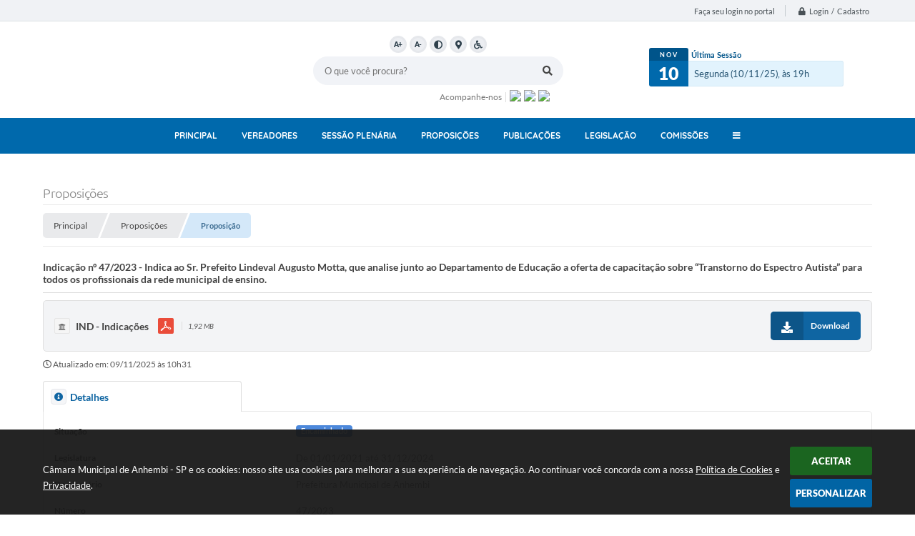

--- FILE ---
content_type: text/html; charset=utf-8
request_url: https://www.camaraanhembi.sp.gov.br/portal/proposicao/4014/Indica%EF%BF%BD%EF%BF%BD%EF%BF%BD%EF%BF%BDo-n%EF%BF%BD%EF%BF%BD-47/2023---Indica-ao-Sr.-Prefeito-Lindeval-Augusto-Motta,-que-analise-junto-ao-Departamento-de-Educa%EF%BF%BD%EF%BF%BD%EF%BF%BD%EF%BF%BDo-a-oferta-de-capacita%EF%BF%BD%EF%BF%BD%EF%BF%BD%EF%BF%BDo-sobre-%EF%BF%BD%EF%BF%BD%EF%BF%BDTranstorno-do-Espectro-Autista%EF%BF%BD%EF%BF%BD%EF%BF%BD-para-todos-os-profissionais-da-rede-municipal-de-ensino.
body_size: 29337
content:
<!DOCTYPE html>
<html lang="pt-br">
<head>
    <meta http-equiv="Content-Type" content="text/html; charset=utf-8" />
    <meta name="viewport" content="width=device-width, initial-scale=1.0, user-scalable=yes">
    <title>Câmara Municipal de Anhembi - SP</title>

    
<style>
    body {
        margin-left: 0px;
        margin-top: 0px;
        margin-right: 0px;
        margin-bottom: 0px;	
        width: 100%;
        height: 100%;
         
    }

    #e_banner_topo_dinamico {
        width:1200px;
        height:100px;
        /*float:left;*/
        background:url(/fotos/4dc67e3640481ca792a997c653373434.jpg) no-repeat;
    }

    #e_banner_topo_dinamico_clique {
        width:300px;
        height:100px;
        float:left;
    }
</style>
    <!-- IMPORTAÇÃO DO ARQUIVO CSS -->
    <link href="/css/estrutura_interna_mobile.css?1754327120" rel="stylesheet" type="text/css">
<link href="/css/style.css?1615307689" rel="stylesheet" type="text/css" />
<link href="/css/style_interna_mobile.css?1615307693" rel="stylesheet" type="text/css">
<link href="/css/menu_mobile.css?1615307685" rel="stylesheet" type="text/css" media="screen and (max-width:1000px)">
<link href="/css/style_mobile.css?1615307697" rel="stylesheet" type="text/css">
<link href="/css/estrutura_mobile.css?1615307681" rel="stylesheet" type="text/css">

<!-- Estilos padrões para Capa, Topo e Rodapé -->
<link href="/css/estrutura_capa.css?1731322713" rel="stylesheet" type="text/css" />
<link href="/css/estrutura_topo.css?1712680898" rel="stylesheet" type="text/css" />
<link href="/css/estrutura_rodape.css?1712941630" rel="stylesheet" type="text/css" />

<!-- Scripts padrões para Capa, Topo e Rodapé -->
<script src="/js/funcoes_capa.js?1732562543"></script>
<script src="/js/funcoes_topo.js?1732560351"></script>
<script src="/js/funcoes_rodape.js?1710845565"></script>


<!-- Estruturas topo e rodapé -->

<!-- CSS exclusivo topo e rodapé -->

<!-- JS exclusivo topo e rodapé -->


<!-- Estilos exclusivos do site -->
<link href="/css/estrutura.css?1615307677" rel="stylesheet" type="text/css" />


<!-- Contraste -->
<link href="/css/contraste.css?1713293953" rel="stylesheet" type="text/css" property="stylesheet" />
    <link href="/css/estrutura_proposicoes.css?1745578877" rel="stylesheet" type="text/css">

    
    <!-- IMPORTAÇÃO DO ARQUIVO JS -->
    <script src="/js/jquery.min.js?1490807716"></script>

    <!-- SWEET ALERT -->
    <script src="/js/sweetalert.min.js?1607025199"></script>

    <script>
    $(document).ready(function() {

        /* =====================================================================================================
            BOLETIM INFORMATIVO
        ===================================================================================================== */

        // ABRIR MODAL/ALERT CONFIRMAÇÃO
        $(".btn_modal_boletim").click(function() {
            swal({
                title: "Atenção!",
                text: "Ao confirmar você será redirecionado para sua área de preferências para que possa gerenciador o Boletim Informativo.",
                icon: "warning",
                buttons: ["Cancelar", "OK"],
            })
            .then(function(acao) {
                if(acao === true)
                {
                    window.open("/portal/internautas/dados/preferencias/#boletim_informativo", "_blank");
                }
            });
        });




        /* =====================================================================================================
            SEGUIR FERRAMENTA
        ===================================================================================================== */
        
        // ABRIR MODAL/ALERT CONFIRMAÇÃO
        $(".btn_seguir_ferramenta").click(function() {
            var btn = $(this);

            // TRATANDO TEXTO/AÇÃO DO MODAL
            var seguir_acao = btn.attr("data-seguir-acao");
            var texto_modal = "";

            if(seguir_acao == "seguir")
            {
                texto_modal = "Ao seguir este item você receberá por e-mail todas suas atualizações em tempo real."
            }
            else if(seguir_acao == "deixar_seguir")
            {
                texto_modal = "Ao deixar de seguir este item você deixará de receber por e-mail todas suas atualizações em tempo real.";
            }

            swal({
                title: "Atenção!",
                text: texto_modal,
                icon: "warning",
                buttons: ["Cancelar", "OK"],
            })
            .then(function(acao) {
                if(acao === true)
                {
                    var codigo = btn.attr("data-id");
                    var ferramenta = btn.attr("data-ferramenta");
                    var interno = btn.attr("data-interno");

                    // ANALISANDO SE ESTÁ LOGADO
                    if (!btn.hasClass("itn_btn_login"))
                    {
                        //ANALISANDO AÇÃO
                        var acao;
                        if (!btn.hasClass("sw_seguindo") || (btn.hasClass("leg_seguir") && ferramenta === "legislacao"))
                        {
                            acao = "cadastrar";
                        }
                        else
                        {
                            acao = "remover";
                        }

                        $.ajax({
                            url: "/portal/notificacoes/seguir/ferramentas/",
                            type: "POST",
                            data: "acao="+acao+"&ferramenta="+ferramenta+"&codigo="+codigo,
                            assync: false,
                            beforeSend: function(){
                                sw_carregando_fs("show");
                            },
                            complete: function() {
                                sw_carregando_fs("hide");
                            },
                            success: function(data) {
                                data = JSON.parse(data);

                                if(data.erro != "" && data.erro != undefined)
                                {
                                    swal({
                                        text: data.erro,
                                        icon: "error",
                                    });
                                }
                                else
                                {
                                    // ANALISANDO AÇÃO
                                    if (acao == "cadastrar")
                                    {
                                        btn.addClass("sw_seguindo").attr("title", "Clique para deixar de seguir ").find(".sw_txt_btn").text("Seguindo");

                                        // PARA LEGISLAÇÃO
                                        if(interno == "S")
                                        {
                                            $("#"+codigo).removeClass("disabled");
                                            $("#"+codigo).addClass("leg_seguir");
                                            $("#"+codigo).find(".leg_txt_btn").text("Seguindo");
                                        }
                                    }
                                    else
                                    {
                                        btn.removeClass("sw_seguindo").attr("title", "Clique para seguir").find(".sw_txt_btn").text("Seguir");

                                        // PARA LEGISLAÇÃO
                                        if(interno == "S")
                                        {
                                            $("#"+codigo).removeClass("leg_seguir");
                                            $("#"+codigo).addClass("disabled");
                                            $("#"+codigo).find(".leg_txt_btn").text("Seguir");
                                        }
                                    }
                                }
                            },
                            error: function(data) {
                                swal({
                                    text: "Algo de errado aconteceu, tente novamente!",
                                    icon: "error",
                                })
                                .then(function() {
                                    location.reload(true);
                                });
                            }
                        });
                    }
                }
            });
        });
    });
</script>
    
    <!-- DATATABLE -->
    <link rel="stylesheet" type="text/css" href="/dataTables/datatables.min.css?1593627491"/>
    <script src="/dataTables/datatables.min.js?1605299891"></script>
    <!-- FIM DO DATATABLE -->


    <script>
        /* FUNÇÕES JS PARA EDITAIS */
        $(document).ready(function() {

            // SW GOSTEI
            sw_gostei({
                ferramenta_descricao: "proposição",
                ferramenta_genero: "F",
                ferramenta: "proposicao",
                id_item_ferramenta: 4014            });

            // SW VER MAIS
            sw_vermais();

            /* *** FUNÇÕES DAS ABAS *** */
            /* ABRIR ABA */
            function sw_layout_abas(seletor) {
                /* OCULTANDO CONTEÚDO DAS ABAS */
                $(".sw_conteudo_aba_modal").hide();
                /* REMOVENDO CLASSE DA ABA SELECIONADO */
                $(".sw_titulo_aba_modal").removeClass("sw_titulo_aba_selecionado");

                /* MOSTRANDO CONTEÚDO DA ABA CLICADA */
                $(".sw_conteudo_aba_modal[data-aba='"+seletor+"']").show();

                /* ADICIONANDO CLASSE À ABA SELECIONADA */
                $("#"+seletor).addClass("sw_titulo_aba_selecionado");
            }
            /* EXECUTANDO FUNÇÃO */
            $(".sw_titulo_aba_modal").on("click", function() {
                if (!$(this).hasClass("sw_titulo_aba_selecionado")) {
                    sw_layout_abas($(this).prop("id"));
                }
            });

            /* CLICANDO NA ABA DETALHES */
            $("#aba_detalhes").click();

            /* **************************************** FUNÇÕES ON RESIZE **************************************** */
            var tamanho_janela = $(window).width();
            $(window).resize(function(){
                if ($(window).width() != tamanho_janela) {
                    /* ATUALIZA TAMANHO DA JANELA */
                    tamanho_janela = $(window).width();
                }
            });
        });
    </script>

    <!-- FUNÇÕES -->
    <script src="/js/sw_funcoes.js?1754327119"></script>

	
    </head>
    <body>
    	<!-- ACESSIBILIDADE -->
    	<a style="display:none" title="Ir para conteúdo do site" href="#conteudo_esquerda">Ir para conteúdo do site interna</a>
        <noscript><span class="sw_lato">Não há suporte ao JavaScript.</span></noscript>

        <!--CONTENCAO TOPO-->
        <header>
    <!-- FONT-AWESOME -->
<link rel="stylesheet" href="https://use.fontawesome.com/releases/v5.13.1/css/all.css">
<link rel="stylesheet" href="https://use.fontawesome.com/releases/v5.15.3/css/v4-shims.css">

<!-- FANCYBOX v3-->
<link rel="stylesheet" type="text/css" href="/css/jquery.fancybox.min.css?1579887540">
<script src="/js/jquery.fancybox.min.js?1580136572"></script>


    <a href="#conteudo_esquerda" class="e_trans" accesskey="1"><h1>Ir para o conteúdo</h1></a>


<script>
    //  Cancelar leitura digital
    window.onbeforeunload = window.speechSynthesis.cancel();

    /* ============================================================================================
        FUNÇÃO PARA RETORNO DA VOTAÇÃO DA ENQUETE
    ============================================================================================ */
    function retorna_enquete(data){
        if(data != '')
        {
            $('#votar').hide();
            $("#e_cont_enquete").html(data);
        }
    }

    /* ============================================================================================
        POPUP
    ============================================================================================ */

    // FUNÇÃO ABRIR PÁGINA
    function sw_abrir_janela(pagina, altura, largura) {
        var a = (screen.height/2)-(altura/2);
        var l = (screen.width/2)-(largura/2);
        window.open(pagina,'senha','width='+largura+',height='+altura+',top='+a+',left='+l+',scrollbars=1');
    }

    // ABRIR POPUP
    function sw_abrir_popup(elemento) {
        elemento.fadeIn(200);
        elemento.find(".sw_popup").animate({"top": "+20px"}, "fast");
        $("body").css("overflow", "hidden");
    }

    // FECHAR POPUP
    function sw_fechar_popup(elemento) {
        elemento.fadeOut(200);
        elemento.find(".sw_popup").animate({"top": "-20px"}, "fast", function() { $(".sw_popup_modal:visible").last().find("input, button").first().focus(); });
        setTimeout(function () {
            if (!$(".sw_popup_modal:visible").length) {
                $("body").css("overflow", "auto");
            }
        }, 400);
    }

    // SW POPUP ( ".ELEMENTO / #ELEMENTO" , "SE MODAL PODE SER FECHADO OU NÃO")
    function sw_popup(elemento, fechar) {
        if (!fechar) { fechar = "S"; }
        var id_elemento = elemento.substr(1); //  REMOVE O PRIMEIRO CARACTERE (# OU .)
        var elemento = $(elemento);
        // ABRIR POPUP
        sw_abrir_popup(elemento);
        // FECHAR POPUP
        elemento.find(".sw_btn_fechar_popup").click(function() { sw_fechar_popup(elemento); });

        // ANALISANDO SE MODAL PODE SER FECHADO AO CLICAR FORA DA JANELA E AO TECLAR ESC
        if (fechar == "S") {
            elemento.addClass("keyupmodal")
            // FECHAR AO CLICAR NA TELA ESCURA
            elemento.mousedown(function(e) {
                if (e.target.id == id_elemento) {
                    sw_fechar_popup(elemento);
                }
            });

            //elemento.click(function() { console.log("fechou!"); sw_fechar_popup(elemento); });
            //elemento.find(".sw_popup").on("click", function() { event.stopPropagation(); });

            // FECHAR AO CLICAR ESC
            $(document).on("keyup", function(e) {
                if (e.keyCode === 27) {
                    var modal_fehcar, zindex_fechar = 0;
                    $(".sw_popup_modal.keyupmodal:visible").each(function() {
                        var modal = $(this);
                        var zindex_modal = parseInt(modal.css("z-index"));
                        if (zindex_modal > zindex_fechar) {
                            zindex_fechar =  zindex_modal;
                            modal_fechar = modal;
                        }
                    });
                    // FECHAR MODAL
                    sw_fechar_popup(modal_fechar);
                }
            });
        }
    }


    /* ============================================================================================
        ACESSIBILIDADE
    ============================================================================================ */

    // SW ACESSIBILIDADE
    if (typeof sw_acessibilidade !== "function") {
        function sw_acessibilidade(param, callback) {

            // ANALISANDO PARÂMETROS
            if (typeof param === "undefined" || !param) { param = {} }
            if (typeof param.media === "undefined") { param.media = "desktop" }

            // ANALISANDO MEDIA
            if (
                (param.media === "todas" || param.media === "all") ||
                (param.media === "desktop" && window.innerWidth > 1000) ||
                (param.media === "mobile" && window.innerWidth <= 1000) ||
                (window.innerWidth <= param.media)
            ) {

                // ANALISANDO PARÂMETROS
                if (typeof param.layout === "undefined") { param.layout = "a1" }
                if (typeof param.caminho === "undefined") { param.caminho = "body" }

                // FUNÇÕES
                if (param.fonte !== false) { param.fonte = true; }
                if (param.contraste !== false) { param.contraste = true; }
                if (param.mapa !== false) { param.mapa = true; }
                if (param.vlibras !== false) { param.vlibras = true; }
                if (param.pagina !== false) { param.pagina = true; }
                if (param.transicoes !== false) { param.transicoes = true; }
                if (param.reset !== false) { param.reset = true; }
                if (param.irconteudo !== false) { param.irconteudo = true; }
                if (param.irmenu !== false) { param.irmenu = true; }
                if (param.irbusca !== false) { param.irbusca = true; }
                if (param.irrodape !== false) { param.irrodape = true; }


                // CRIANDO ELEMENTOS
                var sw_acessibilidade = $("#sw_acessibilidade");
                if (!sw_acessibilidade.length) {
                    sw_acessibilidade = $('<div id="sw_acessibilidade" />');
                    $(param.caminho).prepend(sw_acessibilidade);
                }
                sw_acessibilidade.addClass("sw_area_acessibilidade " + param.layout);


                // BOTÃO MENU ACESSIBILIDADE
                if (!sw_acessibilidade.find("#sw_btn_menu_acessibilidade").length) {
                    var btn_menu_acessibilidade = $('<div id="sw_btn_menu_acessibilidade" class="sw_btn_menu_acessibilidade" />')

                    // INSERINDO ÍCONE DE ACESSIBILIDADE E FECHAR
                    btn_menu_acessibilidade.append('<div class="sw_icone_acessibilidade" />')
                    .append('<div class="sw_icone_fechar" />');

                    // INSERINDO BOTÃO MENU
                    sw_acessibilidade.append(btn_menu_acessibilidade);
                }
                // CLICK DO BOTÃO
                sw_acessibilidade.find("#sw_btn_menu_acessibilidade").on({
                    "click": function() {
                        sw_acessibilidade.toggleClass("show");
                    }
                });
                sw_acessibilidade.on({
                    "mouseenter": function() {
                        if (window.innerWidth >= 1000) {
                            sw_acessibilidade.addClass("show");
                        }
                    },
                    "mouseleave": function() {
                        if (window.innerWidth >= 1000) {
                            sw_acessibilidade.removeClass("show");
                        }
                    }
                });


                // CONT ACESSIBILIDADE
                if (!sw_acessibilidade.find(".sw_cont_acessibilidade").length) {
                    sw_acessibilidade.append('<div class="sw_cont_acessibilidade" />');
                }

                // TÍTULO ACESSIBILIDADE
                if (!sw_acessibilidade.find(".sw_titulo_acessibilidade").length) {
                    sw_acessibilidade.find(".sw_cont_acessibilidade").append('<div class="sw_titulo_acessibilidade"><span>Acessibilidade</span></div>');
                }

                // ÁREA BOTÕES
                if (!sw_acessibilidade.find(".sw_area_botoes_acessibilidade").length) {
                    sw_acessibilidade.find(".sw_cont_acessibilidade").append('<div class="sw_area_botoes_acessibilidade" />');
                }

                // FUNÇÃO INSERE BOTÃO DE ACESSIBILIDADE
                function sw_insere_btn_acessibilidade(param_btn) {
                    if (param_btn.seletor) {

                        // ANALISANDO SE O ELEMENTO NÃO EXISTE PARA ENTÃO CRIAR
                        if (!sw_acessibilidade.find(param_btn.seletor).length) {
                            var item = $(
                                '<a>'+
                                    '<div></div>'+
                                '</a>'
                            ).attr(
                                param_btn.seletor.charAt(0) === '#' ? 'id' : 'class',
                                param_btn.seletor.substring(1)
                            );

                            // CLASSES
                            if (param_btn.classes) {
                                item.find("div").addClass(param_btn.classes);
                            }

                            // DESCRIÇÃO
                            if (param_btn.descricao) {
                                item.find(".sw_btn_acessibilidade").append('<span class="sw_txt_btn_acessibilidade">'+param_btn.descricao+'</span>');
                                item.attr("title", param_btn.descricao);
                            }

                            // ÍCONE
                            if (param_btn.icone) {
                                item.find(".sw_btn_acessibilidade").append('<span class="sw_icone_btn tamanho_fixo swfa '+param_btn.icone+'" />')
                            }

                            // LINK
                            if (param_btn.link) {
                                item.attr("href", param_btn.link);
                            }

                            // ACCESSKEY
                            if (param_btn.accesskey) {
                                item.attr("accesskey", param_btn.accesskey);

                                // INSERINDO TECLADO NUMÉRICO
                                window.addEventListener("keydown", function(e) {
                                    var keyCode = e.keyCode || e.which;
                                    if (e.altKey && keyCode === param_btn.accesskey+96) {
                                        if (param_btn.link) {
                                            window.location.href = param_btn.link;
                                        }
                                        else {
                                            item.trigger("click")
                                        }
                                    }
                                }, false)
                            }

                            // INSERINDO ITEM
                            sw_acessibilidade.find(".sw_area_botoes_acessibilidade").append(item);
                        }
                    }
                }


                // =============================================================
                //      BOTÃO AUMENTAR
                // =============================================================
                if (param.fonte && !sw_acessibilidade.find("#sw_btn_aumentar_acessibilidade").length) {
                    sw_insere_btn_acessibilidade({
                        seletor: "#sw_btn_aumentar_acessibilidade",
                        classes: "sw_btn_acessibilidade sw_btn_aumentar_acessibilidade",
                        icone: "fas fa-plus",
                        descricao: "Aumentar fonte"
                    });
                }
                // ATRIBUINDO FUNÇÃO
                sw_acessibilidade.find("#sw_btn_aumentar_acessibilidade").click(function() {
                    // CARREGANDO FS
                    sw_carregando_fs("show");

                    // ALTERANDO FONTS
                    sw_altera_fonts(1);

                    // REMOVE CARREGANDO FS
                    setTimeout(function() {
                        sw_carregando_fs("hide");
                    }, 400);
                });

                // =============================================================
                //      BOTÃO DIMINUIR
                // =============================================================
                if (param.fonte && !sw_acessibilidade.find("#sw_btn_diminuir_acessibilidade").length) {
                    sw_insere_btn_acessibilidade({
                        seletor: "#sw_btn_diminuir_acessibilidade",
                        classes: "sw_btn_acessibilidade sw_btn_diminuir_acessibilidade",
                        icone: "fas fa-minus",
                        descricao: "Diminuir fonte"
                    });
                }
                // ATRIBUINDO FUNÇÃO
                sw_acessibilidade.find("#sw_btn_diminuir_acessibilidade").click(function() {
                    // CARREGANDO FS
                    sw_carregando_fs("show");

                    // ALTERANDO FONTS
                    sw_altera_fonts(-1);

                    // REMOVE CARREGANDO FS
                    setTimeout(function() {
                        sw_carregando_fs("hide");
                    }, 400);
                });

                // =============================================================
                //      BOTÃO CONTRASTE
                // =============================================================
                if (param.contraste && !sw_acessibilidade.find("#sw_btn_contraste_acessibilidade").length) {
                    sw_insere_btn_acessibilidade({
                        seletor: "#sw_btn_contraste_acessibilidade",
                        classes: "sw_btn_acessibilidade sw_btn_contraste_acessibilidade",
                        icone: "fas fa-adjust",
                        descricao: "Alto contraste",
                        accesskey: 5
                    });
                }
                // ATRIBUINDO FUNÇÃO
                sw_acessibilidade.find("#sw_btn_contraste_acessibilidade").click(function() {
                    var action_contraste = (localStorage.getItem("sw_acessibilidade_contraste") === "true") ? false : true;
                    sw_contraste(action_contraste);
                });

                // =============================================================
                //      BOTÃO VLIBRAS
                // =============================================================
                if (param.vlibras && !sw_acessibilidade.find("#sw_btn_vlibras_acessibilidade").length && $("#vlibras_include img").length) {
                    sw_insere_btn_acessibilidade({
                        seletor: "#sw_btn_vlibras_acessibilidade",
                        classes: "sw_btn_acessibilidade sw_btn_vlibras_acessibilidade",
                        icone: "fas fa-sign-language",
                        descricao: "Habilitar VLibras",
                        accesskey: 7
                    });
                }
                // ATRIBUINDO FUNÇÃO
                sw_acessibilidade.find("#sw_btn_vlibras_acessibilidade").click(function() {
                    var action_vlibras = (localStorage.getItem("sw_acessibilidade_vlibras") === "true") ? false : true;
                    sw_vlibras(action_vlibras);
                });
                var vlibras_include = $("#vlibras_include");
                if (vlibras_include.length) {
                    // BOTÃO ABRIR VLIBRAS
                    vlibras_include.on("click", "div[vw-access-button]", function(e) {
                        setTimeout(function() {
                            sw_vlibras(true);
                        }, 100);
                    });
                    // BOTÃO FECHAR VLIBRAS
                    vlibras_include.on("click", "img.vpw-settings-btn-close", function() {
                        setTimeout(function() {
                            sw_vlibras(false);
                        }, 100);
                    });
                }

                // =============================================================
                //      BOTÃO TRANSIÇÕES
                // =============================================================
                if (param.transicoes && !sw_acessibilidade.find("#sw_btn_transicoes_acessibilidade").length) {
                    sw_insere_btn_acessibilidade({
                        seletor: "#sw_btn_transicoes_acessibilidade",
                        classes: "sw_btn_acessibilidade sw_btn_transicoes_acessibilidade",
                        icone: "fab fa-delicious",
                        descricao: "Ativar/Desativar transições"
                    });
                }
                // ATRIBUINDO FUNÇÃO
                sw_acessibilidade.find("#sw_btn_transicoes_acessibilidade").click(function() {
                    // CARREGANDO FS
                    sw_carregando_fs("show");

                    // ACIONANDO FUNÇÃO
                    var action_transicoes = (localStorage.getItem("sw_acessibilidade_transicoes") === "true") ? false : true;
                    sw_desativa_transicoes(action_transicoes);

                    // REMOVE CARREGANDO FS
                    setTimeout(function() {
                        sw_carregando_fs("hide");
                    }, 400);
                });

                // =============================================================
                //      BOTÃO MAPA
                // =============================================================
                if (param.mapa && !sw_acessibilidade.find("#sw_btn_mapa_acessibilidade").length) {
                    sw_insere_btn_acessibilidade({
                        seletor: "#sw_btn_mapa_acessibilidade",
                        classes: "sw_btn_acessibilidade sw_btn_mapa_acessibilidade",
                        icone: "fas fa-sitemap",
                        descricao: "Mapa do site",
                        link: "/portal/mapa"
                    });
                }

                // =============================================================
                //      BOTÃO ACESSIBILIDADE PÁGINA
                // =============================================================
                if (param.pagina && !sw_acessibilidade.find("#sw_btn_pagina_acessibilidade").length) {
                    sw_insere_btn_acessibilidade({
                        seletor: "#sw_btn_pagina_acessibilidade",
                        classes: "sw_btn_acessibilidade sw_btn_pagina_acessibilidade",
                        icone: "fas fa-wheelchair",
                        descricao: "Página de Acessibilidade",
                        link: "/portal/acessibilidade",
                        accesskey: 6
                    });
                }

                // =============================================================
                //      BOTÃO RESET
                // =============================================================
                if (param.reset && !sw_acessibilidade.find("#sw_btn_reset_acessibilidade").length) {
                    sw_insere_btn_acessibilidade({
                        seletor: "#sw_btn_reset_acessibilidade",
                        classes: "sw_btn_acessibilidade sw_btn_reset_acessibilidade",
                        icone: "fas fa-undo",
                        descricao: "Resetar acessibilidade"
                    });
                }
                // ATRIBUINDO FUNÇÃO
                sw_acessibilidade.find("#sw_btn_reset_acessibilidade").click(function() {
                    // CARREGANDO FS
                    sw_carregando_fs("show");

                    // RESETANDO ACESSIBILIDADE
                    var reset = true;
                    set_acessibilidade(reset);

                    // REMOVE CARREGANDO
                    setTimeout(function() {
                        sw_carregando_fs("hide");
                    }, 400);
                }).hide();


                // =============================================================
                //      BOTÃO IR PARA O CONTEÚDO
                // =============================================================
                if (param.irconteudo && !sw_acessibilidade.find("#sw_btn_irconteudo_acessibilidade").length) {
                    sw_insere_btn_acessibilidade({
                        seletor: "#sw_btn_irconteudo_acessibilidade",
                        classes: "sw_btn_acessibilidade sw_link_acessibilidade sw_btn_irconteudo_acessibilidade",
                        icone: "fas fa-desktop",
                        descricao: "Ir para o conteúdo",
                        link: (location.pathname === "/" || location.pathname === "/portal" || location.pathname === "/portal/") ? "#e_conteudo" : "#e_centralizar",
                        accesskey: 1
                    });
                }

                // =============================================================
                //      BOTÃO IR PARA O MENU
                // =============================================================
                if (param.irmenu && !sw_acessibilidade.find("#sw_btn_irmenu_acessibilidade").length) {
                    sw_insere_btn_acessibilidade({
                        seletor: "#sw_btn_irmenu_acessibilidade",
                        classes: "sw_btn_acessibilidade sw_link_acessibilidade sw_btn_irmenu_acessibilidade",
                        icone: "fas fa-bars",
                        descricao: "Ir para o menu",
                        link: "#e_cont_topo",
                        accesskey: 2
                    });
                }

                // =============================================================
                //      BOTÃO IR PARA A BUSCA
                // =============================================================
                if (param.irbusca && !sw_acessibilidade.find("#sw_btn_irbusca_acessibilidade").length) {
                    sw_insere_btn_acessibilidade({
                        seletor: "#sw_btn_irbusca_acessibilidade",
                        classes: "sw_btn_acessibilidade sw_link_acessibilidade sw_btn_irbusca_acessibilidade",
                        icone: "fas fa-search",
                        descricao: "Ir para a busca",
                        link: "#e_campo_busca",
                        accesskey: 3
                    });
                }
                // IR PARA BUSCA
                $("#irbusca").click(function () {
                    $("#e_campo_busca").focus();
                });
                // FORMULÁRIO
                $("#formulario_busca").bind('submit',function() {
                    var busca = ($("#e_campo_busca").val() == "") ? 0 : $("#e_campo_busca").val();
                    window.location.href = '/portal/busca/' + busca;
                    return false;
                });

                // =============================================================
                //      BOTÃO IR PARA O RODAPÉ
                // =============================================================
                if (param.irrodape && !sw_acessibilidade.find("#sw_btn_irrodape_acessibilidade").length) {
                    sw_insere_btn_acessibilidade({
                        seletor: "#sw_btn_irrodape_acessibilidade",
                        classes: "sw_btn_acessibilidade sw_link_acessibilidade sw_btn_irrodape_acessibilidade",
                        icone: "fas fa-arrow-down",
                        descricao: "Ir para o rodapé",
                        link: "#e_cont_rodape",
                        accesskey: 4
                    });
                }
            }
        }
    }

    // FUNÇÃO AUMENTAR / DIMINUIR FONTS
    if (typeof sw_altera_fonts !== "function") {
        function sw_altera_fonts(action) {
            var elemento;
            var body = $("body");
            var fonte = (localStorage.getItem("sw_acessibilidade_fonte") !== null) ? parseInt(localStorage.getItem("sw_acessibilidade_fonte")) : 0;
            var fontoriginal;
            var font_size;
            var nova_font_size;

            // ANALISANDO SE FONT ORIGINAL E PARÂMETRO SÃO DIFERENTES DE ZERO
            if (!((action === 0 || action === false || action === null) && fonte === 0)) {

                // CALCULANDO NOVA FONT
                nova_font_size = (action === 0) ? 0 : fonte + action;

                // PERCORRENDO ELEMENTOS DO BODY E SETANDO FONTS ORIGINAIS
                if (nova_font_size >= -5 && nova_font_size <= 5) {

                    body.find("*").each(function() {
                        elemento = $(this);
                        // ANALISANDO | SE ELEMENTO PAI CONTÉM A CLASSE TAMANHO_FIXO | && | SE O ELEMENTO NÃO TEM FONT-SIZE ZERO OU | && | SE O ELEMENTO NÃO TEM A CLASSE TAMANHO_FIXO
                        if ( (!elemento.parents(".tamanho_fixo").length) && (elemento.css("font-size").replace(/\D/g, "") > 0) && (!elemento.hasClass("tamanho_fixo")) ) {

                            // ANALISANDO ESTADO ATUAL DAS FONTS
                            fontoriginal = elemento.attr("data-fontoriginal");
                            if (typeof fontoriginal === "undefined" || fontoriginal === false) {
                                // SETANDO ATRIBUTO DATA-FONTSIZE ATUAL
                                fontoriginal = parseInt(elemento.css("font-size").replace("px", ""));
                                elemento.attr("data-fontoriginal", fontoriginal)
                            }
                        }
                    });

                    // PERCORRENDO ELEMENTOS DO BODY E ALTERANDO FONT-SIZE
                    body.find("[data-fontoriginal]").each(function() {
                        elemento = $(this);
                        // ANALISANDO FONT ATUAL DO ELEMENTO
                        fontoriginal = parseInt(elemento.attr("data-fontoriginal"));
                        font_size = fontoriginal + nova_font_size;
                        elemento.css({"font-size" : font_size + "px"});
                    });

                    // ATUALIZANDO LOCAL STORAGE
                    if (nova_font_size == 0) {
                        localStorage.removeItem("sw_acessibilidade_fonte");
                    } else {
                        localStorage.setItem("sw_acessibilidade_fonte", nova_font_size);
                    }
                }

                // ACIONANDO FUNÇÃO SET ACESSIBILIDADE
                sw_deb_acessibilidade = sw_debounce(set_acessibilidade, 500, sw_deb_acessibilidade);
            }
        }
    }

    // FUNÇÃO CONTRASTE
    if (typeof sw_contraste !== "function") {
        function sw_contraste(action) {
            var body = $("body");
            var contraste = (localStorage.getItem("sw_acessibilidade_contraste") !== null) ? localStorage.getItem("sw_acessibilidade_contraste") : false;

            // ANALISANDO SE HÁ MUDANÇA DE AÇÃO
            if (typeof action === "undefined" || action === null) {
                action = contraste;
            }

            // REMOVENDO TRANSIÇÕES MOMENTANEAMENTE
            body.addClass("transition0s");
            setTimeout(function() {
                body.removeClass("transition0s");
            }, 100);

            // ANALISANDO AÇÃO
            if (action || action === "true") {
                body.addClass("contraste");

                // SETANDO LOCAL STORAGE
                localStorage.setItem("sw_acessibilidade_contraste", action);
            }
            else {
                body.removeClass("contraste");

                // RESETANDO LOCAL STORAGE
                localStorage.removeItem("sw_acessibilidade_contraste");
            }

            // ACIONANDO FUNÇÃO SET ACESSIBILIDADE
            sw_deb_acessibilidade = sw_debounce(set_acessibilidade, 200, sw_deb_acessibilidade);
        }
    }

    // FUNÇÃO DESATIVA TRANSIÇÕES
    if (typeof sw_desativa_transicoes !== "function") {
        function sw_desativa_transicoes(action) {
            var contents = $("body >*");
            var transicoes = (localStorage.getItem("sw_acessibilidade_transicoes") !== null) ? localStorage.getItem("sw_acessibilidade_transicoes") : false;

            // ANALISANDO SE HÁ MUDANÇA DE AÇÃO
            if (typeof action === "undefined" || action === null) {
                action = transicoes;
            }

            // ANALISANDO AÇÃO
            if (action || action === "true") {
                contents.addClass("transition0s");

                // SETANDO LOCAL STORAGE
                localStorage.setItem("sw_acessibilidade_transicoes", true);
            }
            else {
                contents.removeClass("transition0s");

                // RESETANDO LOCAL STORAGE
                localStorage.removeItem("sw_acessibilidade_transicoes");
            }

            // ACIONANDO FUNÇÃO SET ACESSIBILIDADE
            sw_deb_acessibilidade = sw_debounce(set_acessibilidade, 500, sw_deb_acessibilidade);
        }
    }

    // FUNÇÃO HABILITA VLIBRAS
    if (typeof sw_vlibras !== "function") {
        function sw_vlibras(action) {
            var vlibras = (localStorage.getItem("sw_acessibilidade_vlibras") !== null) ? localStorage.getItem("sw_acessibilidade_vlibras") : false;
            var vlibras_include = $("#vlibras_include");

            // ANALISANDO SE HÁ MUDANÇA DE AÇÃO
            if (typeof action === "undefined" || action === null) {
                action = vlibras;
            }

            // ANALISANDO AÇÃO
            if (action || action === "true") {
                if (vlibras_include.find("div[vw-access-button]").hasClass("active")) {
                    vlibras_include.find("div[vw-access-button]").trigger("click");
                }

                // SETANDO LOCAL STORAGE
                localStorage.setItem("sw_acessibilidade_vlibras", action);
            }
            else {
                if (!vlibras_include.find("div[vw-access-button]").hasClass("active")) {
                    vlibras_include.find("img.vpw-settings-btn-close").trigger("click");
                }

                // RESETANDO LOCAL STORAGE
                localStorage.removeItem("sw_acessibilidade_vlibras");
            }

            // ACIONANDO FUNÇÃO SET ACESSIBILIDADE
            sw_deb_acessibilidade = sw_debounce(set_acessibilidade, 500, sw_deb_acessibilidade);
        }
    }

    // FUNÇÃO SET ACESSIBILIDADE // INDICA AO USUÁRIO QUE HÁ FUNÇÕES DE ACESSIBILIDADES ATIVAS OU RESETA FUNÇÕES
    if (typeof set_acessibilidade !== "function") {
        function set_acessibilidade(reset)
        {
            // CAPTURANDO ATRIBUTOS
            var fonte = (localStorage.getItem("sw_acessibilidade_fonte") !== null) ? localStorage.getItem("sw_acessibilidade_fonte") : 0;
            var contraste = (localStorage.getItem("sw_acessibilidade_contraste") !== null) ? localStorage.getItem("sw_acessibilidade_contraste") : false;
            var transicoes = (localStorage.getItem("sw_acessibilidade_transicoes") !== null) ? localStorage.getItem("sw_acessibilidade_transicoes") : false;
            var vlibras = (localStorage.getItem("sw_acessibilidade_vlibras") !== null) ? localStorage.getItem("sw_acessibilidade_vlibras") : false;

            // BOTÕES
            var sw_btn_menu_acessibilidade = $("#sw_btn_menu_acessibilidade");
            var sw_btn_aumentar_acessibilidade = $("#sw_btn_aumentar_acessibilidade");
            var sw_btn_diminuir_acessibilidade = $("#sw_btn_diminuir_acessibilidade");
            var sw_btn_contraste_acessibilidade = $("#sw_btn_contraste_acessibilidade");
            var sw_btn_transicoes_acessibilidade = $("#sw_btn_transicoes_acessibilidade");
            var sw_btn_vlibras_acessibilidade = $("#sw_btn_vlibras_acessibilidade");
            var sw_btn_reset_acessibilidade = $("#sw_btn_reset_acessibilidade");

            // ANALISANDO RESET
            if (reset === true) {
                fonte = 0;
                contraste = false;
                transicoes = false;
                vlibras = false;

                // RESETANDO ACESSIBILIDADE
                sw_altera_fonts(fonte);
                sw_contraste(contraste);
                sw_desativa_transicoes(transicoes);
                sw_vlibras(vlibras);
            }

            // BOTÃO DE RESET
            if (sw_btn_reset_acessibilidade.length) {
                if (fonte != 0 || contraste || transicoes || vlibras) {
                    sw_btn_reset_acessibilidade.show();
                }
                else {
                    sw_btn_reset_acessibilidade.hide();
                }
            }

            // ANALISANDO FUNÇÕES INDIVIDUALMENTE
            var qtde_funcoes = 0;

            // AUMENTAR / DIMINUIR FONTE
            if (fonte > 0) {
                qtde_funcoes++;
                sw_btn_aumentar_acessibilidade.find(".sw_btn_acessibilidade").attr("data-acessibilidade", fonte).addClass("ativa");
                sw_btn_diminuir_acessibilidade.find(".sw_btn_acessibilidade").removeAttr("data-acessibilidade").removeClass("ativa");
            }
            else if (fonte < 0) {
                qtde_funcoes++;
                sw_btn_diminuir_acessibilidade.find(".sw_btn_acessibilidade").attr("data-acessibilidade", fonte).addClass("ativa");
                sw_btn_aumentar_acessibilidade.find(".sw_btn_acessibilidade").removeAttr("data-acessibilidade").removeClass("ativa");
            }
            else {
                sw_btn_aumentar_acessibilidade.find(".sw_btn_acessibilidade").removeAttr("data-acessibilidade").removeClass("ativa");
                sw_btn_diminuir_acessibilidade.find(".sw_btn_acessibilidade").removeAttr("data-acessibilidade").removeClass("ativa");
            }

            // CONTRASTE
            if (contraste) {
                qtde_funcoes++;
                sw_btn_contraste_acessibilidade.find(".sw_btn_acessibilidade").attr("data-acessibilidade", 1).addClass("ativa");
            }
            else {
                sw_btn_contraste_acessibilidade.find(".sw_btn_acessibilidade").removeAttr("data-acessibilidade").removeClass("ativa");
            }

            // TRANSIÇÕES
            if (transicoes) {
                qtde_funcoes++;
                sw_btn_transicoes_acessibilidade.find(".sw_btn_acessibilidade").attr("data-acessibilidade", 1).addClass("ativa");
            }
            else {
                sw_btn_transicoes_acessibilidade.find(".sw_btn_acessibilidade").removeAttr("data-acessibilidade").removeClass("ativa");
            }

            // VLIBRAS
            if (vlibras) {
                qtde_funcoes++;
                sw_btn_vlibras_acessibilidade.find(".sw_btn_acessibilidade").attr("data-acessibilidade", 1).addClass("ativa");
            }
            else {
                sw_btn_vlibras_acessibilidade.find(".sw_btn_acessibilidade").removeAttr("data-acessibilidade").removeClass("ativa");
            }

            // ANALISANDO QUANTIDADE DE FUNÇÕES
            if (qtde_funcoes > 0) {
                sw_btn_menu_acessibilidade.addClass("ativa").find(".sw_icone_acessibilidade").attr("data-acessibilidade", qtde_funcoes);
            }
            else {
                sw_btn_menu_acessibilidade.removeClass("ativa").find(".sw_icone_acessibilidade").removeAttr("data-acessibilidade");
            }


            // ATRIBUINDO TEXTO AOS BOTÕES
            if (sw_btn_contraste_acessibilidade.length) {
                var txt_btn = (contraste === false) ? "Alto contraste" : "Baixo contraste";
                sw_btn_contraste_acessibilidade.attr("title", txt_btn);
                sw_btn_contraste_acessibilidade.find(".sw_txt_btn_acessibilidade").text(txt_btn);
            }
            if (sw_btn_transicoes_acessibilidade.length) {
                var txt_btn = (transicoes == false) ? "Remover transições" : "Ativar transições";
                sw_btn_transicoes_acessibilidade.attr("title", txt_btn);
                sw_btn_transicoes_acessibilidade.find(".sw_txt_btn_acessibilidade").text(txt_btn);
            }
            if (sw_btn_vlibras_acessibilidade.length) {
                var txt_btn = (vlibras == false) ? "Ativar VLibras" : "Desativar VLibras";
                sw_btn_vlibras_acessibilidade.attr("title", txt_btn);
                sw_btn_vlibras_acessibilidade.find(".sw_txt_btn_acessibilidade").text(txt_btn);
            }
        }
    }

    // FUNÇÃO DEBOUNCE
    if (typeof sw_debounce !== "function") {
        function sw_debounce(funcao, time, debounce_timeout) {
            clearTimeout(debounce_timeout);

            // A CHAMADA DESSA FUNÇÃO DEVE SER RETORNADA PARA A VARIÁVEL 'debounce_timeout'
            // Ex: var debounce_timeout = sw_debounce(funcao, time, debounce_timeout)
            return debounce_timeout = setTimeout(funcao, time);
        }
    }
    var sw_deb_acessibilidade;


    /* ============================================================================================
        ACIONANDO FUNÇÕES ANTES DE CARREGAR A PÁGINA
    ============================================================================================ */

    // FONT PARA DISLEXIA
    sw_font_dislexia(null);

    // CONTRASTE
    sw_contraste(null);

    // TRANSIÇÕES
    sw_desativa_transicoes(null);


    /* ============================================================================================
        ACIONANDO FUNÇÕES AO CARREGAR A PÁGINA
    ============================================================================================ */
    $(document).ready(function() {



        /* ============================================================================================
            ACESSIBILIDADE ---- ANTIGO --- REMOVER DEPOIS DE TODOS ALTERADOS
        ============================================================================================ */

        // BOTÃO DE AUMENTAR A FONTE
        $(".aumentar").click(function () {
            $("*").each(function() {

                if ( (!$(this).parents(".tamanho_fixo").length) && ($(this).css("font-size").replace(/\D/g, "") > 0) && (!$(this).hasClass("tamanho_fixo")) )
                {
                    var size = $(this).css('font-size');

                    size = size.replace('px', '');
                    size = parseInt(size) + 1;

                    if(size < 18)
                    {
                        $(this).animate({'font-size' : size + 'px'});
                    }
                }
            });
        });

        // BOTÃO DE DIMINUIR A FONTE
        $(".diminuir").click(function () {
            $("*").each(function() {

                if ( (!$(this).parents(".tamanho_fixo").length) && ($(this).css("font-size").replace(/\D/g, "") > 0) && (!$(this).hasClass("tamanho_fixo")) )
                {
                    var size = $(this).css('font-size');

                    size = size.replace('px', '');
                    size = parseInt(size) - 1;
                    if(size > 10)
                    {
                        $(this).animate({'font-size' : size + 'px'});
                    }
                }
            });
        });

        // BOTÃO DE CONTRASTE DE COR
        $("#contraste").click(function () {

            if($("body").hasClass("contraste"))
            {
                $("body").removeClass("contraste");
                $("body").css("background","#FFFFFF");
                $("#logo_branca").hide();
            }
            else
            {
                $("body").addClass("contraste");
                $("#logo_branca").show();
            }
        });

        // BOTÃO IR PARA BUSCA
        $("#irbusca").click(function () {
            $("#e_campo_busca").focus();
        });

        // VLIBRAS
        $(".vlibras").click(function() {
            $("#vlibras_include div[vw-access-button]").trigger("click");
        });






        // // SW ACESSIBILIDADE
        // var sw_parametros_acessibilidade = {
        //     layout: "a1"
        // };
        // // ANALISANDO SE HÁ PARÂMETROS EXCLUSIVOS DO LAYOUT
        // if (typeof e_parametros_acessibilidade === "object") {
        //     sw_parametros_acessibilidade = e_parametros_acessibilidade;
        // }

        // // ACIONANDO FUNÇÃO DE ACESSIBILIDADE
        // sw_acessibilidade(sw_parametros_acessibilidade)


        // ACIONANDO FUNÇÃO DE ACESSIBILIDADE AO FIM DO CARREGAMENTO DA PÁGINA
        $(window).on("load", function() {
            // ALTERAR FONTS
            sw_altera_fonts(null);

            // VLIBRAS
            sw_vlibras(null);
        });

        // SETANDO ATRIBUTOS
        sw_deb_acessibilidade = sw_debounce(set_acessibilidade, 500, sw_deb_acessibilidade);

        /* ============================================================================================
            ENQUETE
        ============================================================================================ */

        // CLICK DO BOTÃO COM ID VOTAR DA ENQUETE
        $('#votar').click(function(){
            var opcao = $("input[name=form_resposta]:checked").val();

            opcao = parseInt(opcao);

            var recaptcha = "";

            //A CLASSE e_captcha_enquete DEVE SER INSERIDA NO HTMLQUE CONTER O CAPTCHA DA ENQUETE, PARA QUE O CÓDIGO CONSIGA LOCALIZAR O RESULTADO REFERENTE AO LOCAL CORRETO
            recaptcha = $(".e_captcha_enquete").find("textarea.g-recaptcha-response").val();

            //SE EXISTIR OS CAMPOS DE NOME E E-MAIL
            if($('#form_nome_enquete').length || $('#form_email_enquete').length || $("#form_cpf_enquete").length || $("#form_data_enquete").length)
            {
                if(isNaN(opcao))
                {
                    swal({
                        text: "Enquete: selecione uma resposta.",
                        icon: "warning"
                    });
                }
                else
                {
                    if($("#form_nome_enquete").val() == "" || $("#form_email_enquete").val() == "" || $("#form_cpf_enquete").val() == "" || $("#form_data_enquete").val() == "" || $("#form_data_enquete").val() == "00/00/0000")
                    {
                        swal({
                            text: "Enquete: preencha os campos.",
                            icon: "warning"
                        });
                    }
                    else
                    {
                        var nome = $("#form_nome_enquete").val();
                        var email = $("#form_email_enquete").val();
                        var cpf = $("#form_cpf_enquete").val();
                        var data = $("#form_data_enquete").val();
                        var invalido = "";

                        if($("#form_cpf_enquete").val() != '' && $("#form_cpf_enquete").length)
                        {
                            if(validarCPF(cpf) == false)
                            {
                                swal({
                                    text: "Enquete: CPF informado é inválido.",
                                    icon: "error"
                                });

                                invalido = "S";
                            }
                        }
                        if($("#form_email_enquete").val() != '' && $("#form_email_enquete").length)
                        {
                            if(validarEmail(email) == false)
                            {
                                swal({
                                    text: "Enquete: E-mail informado é inválido.",
                                    icon: "error"
                                });
                                invalido = "S";
                            }
                        }
                        if(invalido != "S")
                        {
                            $.post('/portal/enquete/votar/',{ enviar: 's', form_resposta: opcao, form_nome: nome, form_email: email, form_cpf: cpf, form_data: data, captcha: recaptcha }, retorna_enquete);
                        }
                    }
                }
            }
            else
            {
                if(!isNaN(opcao))
                {
                    $.post('/portal/enquete/votar/',{ enviar: 's', form_resposta: opcao, captcha: recaptcha }, retorna_enquete);
                }
                else
                {
                    swal({
                        text: "Enquete: selecione uma resposta.",
                        icon: "warning"
                    });
                }
            }
        });

    });
</script>

<div class="sw_barra_notificacoes">
    <div class="sw_cont_barra_notificacoes">

                        <div id="lgpd">
                    <div class="sw_notificacao sw_politica_privacidade sw_lato">
                        <div class="sw_info_politica_privacidade">
                            Câmara Municipal de Anhembi - SP e os cookies: nosso site usa cookies para melhorar a sua experiência de navegação. Ao continuar você concorda com a nossa <a href="/portal/privacidade" target="_blank"><span>Política de Cookies</span> e <span>Privacidade</span></a>.                        </div>
                        <div class="sw_cont_btn_politica_privacidade">
                            <div class="sw_btn_politica_privacidade sw_lato_black sw_btn_fechar_notificacao">ACEITAR</div>
                            <div class="sw_btn_politica_privacidade sw_lato_black sw_btn_personalizar_cookies">PERSONALIZAR</div>
                        </div>
                    </div>
                </div>
            </div>
</div>

<div class="sw_cookies_aceitos abrir_modal_personalizar_cookies " data-tooltip="Política de Cookies e Privacidade">
    <div class="sw_politica_privacidade sw_lato">
        <span id="icone_personalizar_cookies">
            <span class="swfa fas fa-cookie"></span>
        </span>
    </div>
</div>


<!-- Modal de personalizar cookies -->
<div class="sw_popup_modal" id="sw_cont_politica_privacidade">
    <div class="sw_popup">

        <!-- Fechar -->
        <div class="sw_btn_fechar_popup" id="btn_fechar_modal_cookies"><i class="swfa fas fa-times" aria-hidden="true"></i></div>

        <!-- Título -->
        <div class="sw_titulo_popup sw_lato_bold" id="titulo_termo">Política de Cookies e Privacidade</div>

        <!-- Descrição -->
        <div class="sw_descricao_popup sw_lato_bold">
            Personalize as suas preferências de cookies.
            <div>
                <br>
                <strong><u><a href="/portal/privacidade" target="_blank">Clique aqui e consulte nossas políticas</a></u></strong>.
            </div>
        </div>

        <!-- Conteúdo dos cookies -->
        <div class="sw_conteudo_popup">

            <!-- Cookies necessários -->
            <div class="sw_lista_detalhes">
                <div class="sw_linha_lista_detalhes">
                    <div style="width: 90%;">
                        <div class="sw_nome_detalhe sw_lato_bold">
                            Cookies necessários
                            <div class="sw_descricao_detalhes_cookie sw_lato">Essenciais para uma navegação eficiente em nosso site.</div>
                        </div>
                    </div>
                    <label class="sw_btn_checkbox">
                        <span class="e_trans">Checkbox</span>
                        <input type="checkbox" name="cookies_necessarios" disabled="" checked="">
                        <span class="sw_btn_checkbox_background" style="opacity: 0.5;">
                            <span class="sw_btn_checkbox_controle"></span>
                        </span>
                    </label>
                </div>
            </div>

            <!-- Cookies de estatísticas -->
            <div class="sw_lista_detalhes">
                <div class="sw_linha_lista_detalhes">
                    <div style="width: 90%;">
                        <div class="sw_nome_detalhe sw_lato_bold">
                            Cookies de estatísticas
                            <div class="sw_descricao_detalhes_cookie sw_lato">Recomendados para a prefeitura coletar informações de navegações do usuário.</div>
                        </div>
                    </div>
                    <label class="sw_btn_checkbox">
                        <span class="e_trans">Checkbox</span>
                        <input type="checkbox" name="cookies_estatisticas" >
                        <span class="sw_btn_checkbox_background checkbox_estatisticas">
                            <span class="sw_btn_checkbox_controle"></span>
                        </span>
                    </label>
                </div>
            </div>
        </div>

        <!-- Área de botões -->
        <div class="sw_area_botoes_popup sw_lato_medium">
            <div class="sw_btn_popup sw_btn_aceitar" id="salvar_preferencias_cookies">
                <i class="swfa fas fa-check" aria-hidden="true"></i>
                <span>SALVAR</span>
            </div>
        </div>
    </div>
</div>

<script>

    // Seta os cookies
    function f_cookies_criar(cookieCheckboxEstatistica)
    {
        // Cookies necessários
        document.cookie = "CâmaraMunicipaldeAnhembi-SP-LGPD=S; max-age=604800; path=/";

        // Cookies de estatística
        if (cookieCheckboxEstatistica) {
            document.cookie = "CâmaraMunicipaldeAnhembi-SP-ESTATISTICA=S; max-age=604800; path=/";
        } else {
            document.cookie = "CâmaraMunicipaldeAnhembi-SP-ESTATISTICA=S; max-age=0; path=/";
        }
    }

    // Altera o conteúdo da notificação
    function f_cookies_notificacao_alterar()
    {
        $("#lgpd").fadeOut(800, function() {
            $(this).remove();
        });
        $(".sw_cookies_aceitos").addClass("show sw_txt_tooltip");
    }

    $(document).ready(function() {

        //CONFIGURAÇÃO DOS BOTÃO DO VISUALIZADOR DE FOTOS
        $('.fancybox').fancybox({
                buttons : [
                    'slideShow',
                    //'thumbs',
                    'close'
                ],
                loop : true,
                arrows : true,
                slideShow : {
                    autoStart : false,
                    speed : 3500
                },
            });

        // ANALISANDO SE HÁ NOTIFICAÇÕES
        var barra_notificacoes = $(".sw_barra_notificacoes");
        if (barra_notificacoes.find(".sw_notificacao").length) {

            $(window).on("load", function() {
                barra_notificacoes.addClass("show");
            });

            /* ============================================================================================
                FUNÇÕES INDIVIDUAIS DAS NOTIFICAÇÕES
            ============================================================================================ */
            $(".sw_btn_fechar_notificacao").click(function() {
                var elemento_noticicacao = $(this).parents(".sw_notificacao");

                // Fechando notificação
                elemento_noticicacao.fadeOut(800, function() {
                    elemento_noticicacao.remove();

                    // Analisando se há mais notificações
                    if (barra_notificacoes.find(".sw_notificacao").length < 1) {
                        barra_notificacoes.removeClass("show");
                    }
                });

            });


            // Política de cookies
            $("#lgpd").find(".sw_btn_fechar_notificacao").click(function() {

                // Seta checked
                $("input[type='checkbox'][name='cookies_estatisticas']").attr("checked", true);

                // Seta cookies (aceita os dois)
                f_cookies_criar(true)

                // Altera o conteúdo da notificação de cookies
                f_cookies_notificacao_alterar();
            });

            // Transmissão ao vivo
            $(".live_info_transmissao").find(".sw_btn_fechar_notificacao").click(function() {
                var data_video = $(this).attr("data-video");
                $.post("/portal/transmissao/encerra/", { video: data_video });
            });
        }

        // Mostra ícone política de cookies
        $(window).on("load", function() {
            if ($("#lgpd").length === 0) {
                $(".sw_cookies_aceitos").addClass("show");
            }
        });

        // Modal de personalizar cookies
        if ($("#sw_cont_politica_privacidade").length) {

            // Ao clicar em personalizar
            let modalPersonalizarAberto = false;
            $(document.body).on('click', '.sw_btn_personalizar_cookies, .abrir_modal_personalizar_cookies', function() {

                // Cria pop-up
                sw_popup("#sw_cont_politica_privacidade", "S");

                // Caso não tenha aberto o modal e não foi votado
                if (!modalPersonalizarAberto && $(".sw_cookies_aceitos").hasClass("show") === false) {
                    $("input[type='checkbox'][name='cookies_estatisticas']").attr("checked", true);
                }
                modalPersonalizarAberto = true;
            });

            // Controle do atributo "checked" nos cookies de estatísticas
            $("input[type='checkbox'][name='cookies_estatisticas']").change(function() {
                let checadoEstatisticas = $("input[type='checkbox'][name='cookies_estatisticas']").attr("checked");
                if(checadoEstatisticas) {
                    $(this).attr("checked", true);
                } else if(checadoEstatisticas === undefined) {
                    $(this).attr("checked", false);
                }
            });

            // Ao salvar preferências
            $("#salvar_preferencias_cookies").click(function() {

                // Verifica se está checado o botão dos cookies de estatísticas
                let checadoEstatisticas = $("input[type='checkbox'][name='cookies_estatisticas']").attr("checked");

                // Seta cookies
                f_cookies_criar(checadoEstatisticas);

                // Altera o conteúdo da notificação de cookies
                f_cookies_notificacao_alterar();

                // Fecha pop-up
                let elementoPopupPrivacidade = document.getElementById("sw_cont_politica_privacidade");
                sw_fechar_popup($(elementoPopupPrivacidade));

                // Analisando se há mais notificações
                barra_notificacoes.fadeOut(800, function() {
                    if (barra_notificacoes.find(".sw_notificacao").length < 1) {
                        barra_notificacoes.removeClass("show");
                    }
                });
            });
        }
    });
</script>
<!-- FIM NOTIFICAÇÕES -->
<!-- SWEET ALERT (NECESSÁRIO PARA BOTÃO SAIR) -->
<script src="/js/sweetalert.min.js"></script>

<!-- ASSINAR -->
<script src="https://get.webpkiplugin.com/Scripts/LacunaWebPKI/lacuna-web-pki-2.12.0.min.js" integrity="sha256-jDF8LDaAvViVZ7JJAdzDVGgY2BhjOUQ9py+av84PVFA=" crossorigin="anonymous"></script>

<script>
    // FUNÇÕES JS
    $(document).ready(function() {

        // FUNÇÃO PARA ACIONAR DROP DO LOGIN DO INTERNAUTA MOBILE
        $(window).click(function() { $("#itn_area_botoes_internauta").removeClass("itn_area_botoes_internauta_show"); });
        $(".itn_area_img_internauta").on("click", function() {
            event.stopPropagation();
            $("#itn_area_botoes_internauta").toggleClass("itn_area_botoes_internauta_show");
        });        

        // ACIONANDO POPUP LOGIN
        $(".itn_btn_login").click(function() {
            sw_popup("#itn_login", "S");
        });

        // RECUPERAÇÃO DE SENHA
        $("#link_senha").click(function() { sw_abrir_janela("/portal/internautas/recuperar-senha", 450, 600) });

        // SAIR
        $("#sair_internauta").click(function() {
            swal({
                title: "Atenção!",
                text: "Deseja realmente sair do portal?",
                icon: "warning",
                buttons: ["Cancelar", "OK"],
            })
            .then(function(acao) {
                if(acao === true)
                {
                    location.href = "/portal/internautas/sair";
                }
            });
        });
                
    });

    // ABRIR POPUP INTERNAUTA
    function abrir_popup_internautas(elemento) {
        sw_abrir_popup(elemento);
        $("#cpf_cnpj_email").focus();
    }

    // FECHAR POPUP INTERNAUTA
    function fechar_popup_internautas(elemento) {        
        verifica_popups_termos();
        sw_fechar_popup(elemento);
    }

    // TRANSFORMAR DADOS EM MAIÚSCULOS
    function internautas_transformar_string(string)
    {
        if(string.value != "" && string.id != "")
        {
            $("#"+string.id).val(string.value.toUpperCase());
        }
    }

    // FORMATA VALOR (CPF OU CNPJ)
    function formata_cpf_cnpj(value)
    {
        const cnpjCpf = value.replace(/\D/g, '');
        
        if (cnpjCpf.length === 11)
        {
            return cnpjCpf.replace(/(\d{3})(\d{3})(\d{3})(\d{2})/g, "\$1.\$2.\$3-\$4");
        }
        else if (cnpjCpf.length === 14)
        {
            return cnpjCpf.replace(/(\d{2})(\d{3})(\d{3})(\d{4})(\d{2})/g, "\$1.\$2.\$3/\$4-\$5");
        }
    }

    // VALIDAR CPF
    function validar_cpf(cpf)
    {
		cpf = cpf.replace(/[^\d]+/g,'');
		if(cpf == '') return false;
		// Elimina CPFs invalidos conhecidos
		if (cpf.length != 11 || cpf == "00000000000" || cpf == "11111111111" || cpf == "22222222222" || cpf == "33333333333" || cpf == "44444444444" || cpf == "55555555555" || cpf == "66666666666" || cpf == "77777777777" || cpf == "88888888888" || cpf == "99999999999") return false;
		// Valida 1o digito 
		add = 0;
		for (i=0; i < 9; i ++)
			add += parseInt(cpf.charAt(i)) * (10 - i);
			rev = 11 - (add % 11);
			if (rev == 10 || rev == 11)
				rev = 0;
			if (rev != parseInt(cpf.charAt(9)))
				return false;
		// Valida 2o digito
		add = 0;
		for (i = 0; i < 10; i ++)
			add += parseInt(cpf.charAt(i)) * (11 - i);
		rev = 11 - (add % 11);
		if (rev == 10 || rev == 11)
			rev = 0;
		if (rev != parseInt(cpf.charAt(10)))
			return false;
		return true;
	}

    // VALIDAR CNPJ
    function validar_cnpj(cnpj)
    { 
        cnpj = cnpj.replace(/[^\d]+/g,'');

        if(cnpj == '') return false;
        
        if (cnpj.length != 14)
            return false;
        
        if (cnpj == "00000000000000" || cnpj == "11111111111111" || cnpj == "22222222222222" || cnpj == "33333333333333" || cnpj == "44444444444444" || cnpj == "55555555555555" || cnpj == "66666666666666" || cnpj == "77777777777777" || cnpj == "88888888888888" || cnpj == "99999999999999")
            return false;

        tamanho = cnpj.length - 2
        numeros = cnpj.substring(0,tamanho);
        digitos = cnpj.substring(tamanho);
        soma = 0;
        pos = tamanho - 7;
        
        for(i = tamanho; i >= 1; i--)
        {
            soma += numeros.charAt(tamanho - i) * pos--;
            if (pos < 2)
                pos = 9;
        }

        resultado = soma % 11 < 2 ? 0 : 11 - soma % 11;
        if (resultado != digitos.charAt(0))
            return false;
            
        tamanho = tamanho + 1;
        numeros = cnpj.substring(0,tamanho);
        soma = 0;
        pos = tamanho - 7;

        for (i = tamanho; i >= 1; i--)
        {
            soma += numeros.charAt(tamanho - i) * pos--;
            if (pos < 2)
                pos = 9;
        }

        resultado = soma % 11 < 2 ? 0 : 11 - soma % 11;
        if (resultado != digitos.charAt(1))
            return false;
                
        return true;
    }



    ////


    // VERIFICA SE ACABOU OS TERMOS PARA REDIRECIONAR INTERNAUTA
    function verifica_popups_termos()
    {
        var contador = $('#cont_popup').val();
        var link = $('#link').val();

        if(contador - 1 == 0 || contador == "")
        {
            setTimeout(function() {
                var elemento = ".itn_consentimentos";
                elemento = $(""+elemento+"");
                fechar_popup_internautas(elemento);

                var elemento_link = ".itn_consentimentos_link";
                elemento_link = $(""+elemento_link+"");
                fechar_popup_internautas(elemento_link);

                var url_atual = window.location.pathname;

                // REDIRECIONA APENAS QUANDO LOGAR OU CADASTRAR
                if(url_atual != "/portal/internautas/dados" && url_atual != "/portal/internautas/dados/consentimentos" && url_atual != "/portal/internautas/dados/preferencias")
                {
                    if(link == "/portal/internautas/alterar")
                    {
                        location.href = link;
                    }
                    else if(link != "" && link != undefined)
                    {
                        location.href = link;
                    }
                    else
                    {
                        location.href = '/portal/proposicao/4014/Indica%EF%BF%BD%EF%BF%BD%EF%BF%BD%EF%BF%BDo-n%EF%BF%BD%EF%BF%BD-47/2023---Indica-ao-Sr.-Prefeito-Lindeval-Augusto-Motta,-que-analise-junto-ao-Departamento-de-Educa%EF%BF%BD%EF%BF%BD%EF%BF%BD%EF%BF%BDo-a-oferta-de-capacita%EF%BF%BD%EF%BF%BD%EF%BF%BD%EF%BF%BDo-sobre-%EF%BF%BD%EF%BF%BD%EF%BF%BDTranstorno-do-Espectro-Autista%EF%BF%BD%EF%BF%BD%EF%BF%BD-para-todos-os-profissionais-da-rede-municipal-de-ensino.';
                    }
                }

                $('#cont_popup').val("0");
            
            }, 300);
        }
        else
        {
            contador = contador - 1;
            $('#cont_popup').val(contador);
        }

        return contador;
    }

    // SE ESTIVER NA PÁGINA DE CONSENTIMENTOS (ACEITANDO, RECUSANDO OU REVOGANDO) A PÁGINA DEVERÁ SER RECARREGADA
    function redireciona_internauta_consentimento()
    {
        setTimeout(function() {            
            if(window.location.pathname == "/portal/internautas/dados/consentimentos" || window.location.pathname == "/portal/internautas/dados")
            {
                location.href = window.location.pathname;
            }
        }, 800);
    }

    // CLICK DO BOTÃO OK (QUANDO ENTRAR EM UMA FERRAMENTA QUE TIVER TERMO DO TIPO EMITE AVISO QUE FOI ENVIADO UM E-MAIL PARA CONFIRMAÇÃO)
    function btn_ok(id_consentimento)
    {
        if(id_consentimento != "")
        {
            var elemento = "#itn_consentimentos_int_"+id_consentimento;
            elemento = $(""+elemento+"");
            fechar_popup_internautas(elemento);
        }
    }
    
    // CLICK DO BOTÃO REENVIAR
    function btn_reenviar_consentimento(id_consentimento)
    {
        if(id_consentimento != "")
        {
            var elemento = "#itn_consentimentos_int_"+id_consentimento;
            elemento = $(""+elemento+"");

            $.post('/portal/internautas/acao/', {acao:"reenviar_consentimento", consentimento:id_consentimento}, retorno);

            function retorno(data)
            {
                fechar_popup_internautas(elemento);
            }
        }
    }

    // EXIBE MENSAGENS DE SUCESSO E ERRO
    function int_msg_erro(mensagem)
    {
        $("#conteudo_esquerda").append('<div class="sw_lato sw_aviso_suspenso sw_aviso_suspenso_erro" style="display:none;"><i class="swfa fas fa-times-circle-o"></i><span>'+mensagem+'</span></div>');
        $(".sw_aviso_suspenso_erro").fadeIn("slow");

        setTimeout(function() {
            $(".sw_aviso_suspenso_erro").fadeOut("slow");
        }, 1500);
    }

    function int_msg_sucesso(mensagem)
    {
        $("#conteudo_esquerda").append('<div class="sw_lato sw_aviso_suspenso sw_aviso_suspenso_sucesso" style="display:none;"><i class="swfa fas fa-check-circle-o"></i><span>'+mensagem+'</span></div>');
        $(".sw_aviso_suspenso_sucesso").fadeIn("slow");

        setTimeout(function() {
            $(".sw_aviso_suspenso_sucesso").fadeOut("slow");
        }, 1500);
    }

    // CLICK DO BOTÃO "CONFIRMAR CÓDIGO"
    function btn_confirmar_codigo_consentimento(id_consentimento)
    {
        var codigo = $("#form_codigo_confirmacao_consentimento").val();

        if(id_consentimento != "" && codigo != "")
        {
            var elemento = "#itn_consentimentos_int_"+id_consentimento;
            elemento = $(""+elemento+"");

            $.post('/portal/internautas/acao/', {acao:"confirmar_codigo_consentimento", consentimento:id_consentimento, codigo:codigo}, retorno);

            function retorno(data)
            {
                data = JSON.parse(data);

                fechar_popup_internautas(elemento);

                if(data.resultado == "sucesso")
                {
                    int_msg_sucesso("Consentimento confirmado com sucesso!");
                }
                else
                {
                    int_msg_erro("Erro ao confirmar consentimento!");
                }
            }
        }
    }

    // EXIBE MENSAGEM DE ERRO NO PROCESSO (CASO FALTE ALGUM DADO)
    function exibe_mensagem_erro_processo()
    {
        $(".sw_area_botoes_popup").hide();
        $(".sw_conteudo_popup").html('<div class="sw_aviso sw_aviso_erro sw_lato"><i class="swfa fas fa-exclamation-triangle"></i> <span>Ops, algo deu errado. Tente novamente mais tarde.</span></div>');

        // setTimeout(function() {
        //     fechar_popup_internautas(elemento);
        // }, 1000);
    }


    // CLICK DO BOTÃO ACEITAR
    function btn_aceitar(id_consentimento, id_termo)
    {
        if(id_consentimento != "" && id_consentimento != undefined)
        {
            var elemento = "#itn_consentimentos_int_"+id_consentimento;
            elemento = $(""+elemento+"");

            $.post('/portal/internautas/acao/', {acao:"responder_consentimento", consentimento:id_consentimento, valor:"S"}, retorno);

            function retorno(data)
            {
                data = JSON.parse(data);

                fechar_popup_internautas(elemento);

                if(data.resultado == "sucesso")
                {
                    int_msg_sucesso("Consentimento aceito com sucesso!");
                }
                else
                {
                    int_msg_erro("Erro ao aceitar consentimento!");
                }

                redireciona_internauta_consentimento();
            }
        }
        else
        {
            exibe_mensagem_erro_processo();
        }
    }

    // CLICK DO BOTÃO RECUSAR
    function btn_recusar(id_consentimento, id_termo, obrigatorio)
    {
        // VERIFICA SE TERMO É OBRIGATÓRIO PARA SOLICITAR CONFIRMAÇÃO
        if(obrigatorio == "S")
        {
            swal({
                text: "Tem certeza que deseja recusar? É obrigatório a aceitação desse termo.",
                icon: "warning",
                buttons: ['Cancelar', 'OK']
            })
            .then(function(acao) {
                if(acao === true)
                {
                    if(id_consentimento != "" && id_consentimento != undefined)
                    {
                        
                        var elemento = "#itn_consentimentos_int_"+id_consentimento;
                        elemento = $(""+elemento+"");
                        
                        $.post('/portal/internautas/acao/', {acao:"responder_consentimento", consentimento:id_consentimento, valor:"N", termo:id_termo}, retorno);

                        function retorno(data) 
                        {
                            data = JSON.parse(data);

                            elemento.find(".sw_area_botoes_popup").hide();

                            fechar_popup_internautas(elemento);

                            if(data.resultado == "sucesso")
                            {
                                int_msg_sucesso("Consentimento recusado com sucesso!");
                            }
                            else
                            {
                                int_msg_erro("Erro ao recusar consentimento!");
                            }

                            redireciona_internauta_consentimento();
                        }
                    }
                    else
                    {
                        exibe_mensagem_erro_processo();
                    }
                }
            });
        }
        else
        {
            if(id_consentimento != "" && id_consentimento != undefined)
            {
                var elemento = "#itn_consentimentos_int_"+id_consentimento;
                elemento = $(""+elemento+"");
                
                $.post('/portal/internautas/acao/', {acao:"responder_consentimento", consentimento:id_consentimento, valor:"N", termo:id_termo}, retorno);

                function retorno(data) 
                {
                    data = JSON.parse(data);

                    elemento.find(".sw_area_botoes_popup").hide();

                    fechar_popup_internautas(elemento);

                    if(data.resultado == "sucesso")
                    {
                        int_msg_sucesso("Consentimento recusado com sucesso!");
                    }
                    else
                    {
                        int_msg_erro("Erro ao recusar consentimento!");
                    }

                    redireciona_internauta_consentimento();
                }
            }
            else
            {
                exibe_mensagem_erro_processo();
            }
        }
    }

    // CLICK DO BOTÃO REVOGAR (ENVIAR - REVOGAR DE FATO)
    function btn_revogar(id_consentimento)
    {
        var motivo = $("#motivo_revogar").val();

        if(id_consentimento != "" && id_consentimento != undefined)
        {
            var elemento = "#itn_consentimentos_int_"+id_consentimento;
            elemento = $(""+elemento+"");

            $.post('/portal/internautas/acao/', {acao:"revogar_consentimento", consentimento:id_consentimento, motivo:motivo}, retorno);

            function retorno(data)
            {
                data = JSON.parse(data);

                fechar_popup_internautas(elemento);

                if(data.resultado == "sucesso")
                {
                    int_msg_sucesso("Consentimento revogado com sucesso!");
                }
                else
                {
                    int_msg_erro("Erro ao revogar consentimento!");
                }

                redireciona_internauta_consentimento();
            }
        }
        else
        {
            exibe_mensagem_erro_processo();
        }
    }

    // CLICK NO BOTÃO REVOGAR PARA EXIBIR CAMPO DO MOTIVO
    function btn_revogar_motivo(id_consentimento)
    {
        // EXIBE CAMPO PARA INFORMAR MOTIVO
        $(".itn_area_motivo").fadeIn();

        // DESCE TELA
        $(".sw_popup_modal").animate({ scrollTop: $(document).height() }, 1000);

        // SETA NOVO ONCLICK PARA BOTÃO E REMOVE CLASSE
        $(".itn_btn_revogar").attr("onClick", "btn_revogar("+id_consentimento+")");
        $(".itn_btn_revogar").removeClass("itn_btn_revogar_cinza");

        // ADICIONA FOCO NO CAMPO
        $("#motivo_revogar").focus();
    }


    // CLICK DO BOTÃO ASSINAR
    function btn_assinar(id_consentimento, id_termo, arquivo, diretorio, origem)
    {
        // DESABILITA BOTÃO
        $("#itn_consentimentos_int_"+id_consentimento).find(".itn_btn_aceitar").attr("disabled", "disabled");
        $("#itn_consentimentos_int_"+id_consentimento).find(".itn_btn_aceitar").fadeOut();

        var elemento = "#itn_consentimentos_int_"+id_consentimento;
        elemento = $(""+elemento+"");

        
        // AUTORIZADO OK SIGNIFICA QUE TEM CREDITOS PARA GASTAR COM A OPERAÇÃO, SE NÃO HOUVER VAI RETORNAR MENSSAGEM DE ERRO AO USUÁRIO
        if('ok' != 'ok')
        {
            swal({
                text: "Você não possui créditos para assinar o documento, favor entrar em contato com Câmara Municipal de Anhembi - SP.",
                icon: "error"
            }); 
        }
        else
        {
            // EXTRAI EXTENSÃO DO ARQUIVO
            var coleta_extensao = arquivo.split(".");
            
            // VERIFICA SE O ARQUIVO É UM PDF
            if (coleta_extensao[1] != "pdf")
            {
                swal({
                    text: "Extensão inválida, somente arquivos PDF podem ser assinados",
                    icon: "error"
                });
            }
            else
            {
                // CARREGA SELECT E MENSAGEM
                $("#itn_consentimentos_int_"+id_consentimento).find(".sw_area_botoes_popup").append('<div class="itn_area_assinatura"><div class="sw_aviso sw_aviso_alerta sw_lato"><i class="swfa fas fa-exclamation-triangle"></i><span>Por favor, selecione o certificado digital desejado para assinar este documento logo abaixo.</span></div><select id="certificateSelect"><option value="0">Selecione seu certificado A3...</option></select></div>');

                // EXIBE SELECT E MENSAGEM
                $(".itn_area_assinatura").fadeIn();

                // CRIA OBJETO PARA MANIPULAÇÃO DOAS CERTIFICADOS E ASSINATURAS
                var pki = new LacunaWebPKI();
                pki.init({
                    ready: onWebPkiReady,
                    notInstalled: onWebPkiNotInstalled,
                    defaultError: onWebPkiError,
                    restPkiUrl: 'https://pki.rest/'
                });
                    
                // FUNÇÃO DE LISTAGEM DOS CERTIFICADOS
                function onWebPkiReady () {
                    
                    pki.listCertificates().success(function (certs) {
                        var selecao = $("#certificateSelect");

                        $.each(certs, function() {
                            // VERIFICA SE É PESSOA FÍSICA OU JURÍDICA
                            if(this.pkiBrazil.isPessoaFisica)
                            {
                                var doc = this.pkiBrazil.cpf;
                                var doc_internauta = "";
                            }
                            else
                            {
                                var doc = this.pkiBrazil.cnpj;
                                var doc_internauta = "";                                 
                            }

                            var validadefim = this.validityEnd;                                

                            // VERIFICA DOCUMENTO
                            if(doc == doc_internauta)
                            {
                                selecao.append($('<option data-doc="'+doc+'" data-validadefim="'+validadefim+'" />').val(this.thumbprint)
                                    .text(this.subjectName)
                                );
                            }
                        });
                    });
                }
                
                // FUNÇÃO SE O PLUGIN NÃO ESTIVER INSTALADO
                function onWebPkiNotInstalled (status, message) {
                    
                    swal({
                        text: "Plugin do Assinador não instalado, você será redirecionado para página de instalação.",
                        icon: "warning"
                    })
                    .then(function() {
                        pki.redirectToInstallPage();
                    }); 
                }
                
                // FUNÇÃO PARA IMPRIMIR O ERRO CASO OCORRA
                function onWebPkiError(message, error, origin) {

                    swal({
                        text: "Erro ao assinador documento. Token/certificado não foi reconhecido. Tente conecta-lo em outra porta ou reinicie o navegador.",
                        icon: "error"
                    })
                    .then(function() {
                        $("#sw_carregando_dados").hide();
                    });
                    
                }

                // CARREGA E EXIBE BOTÃO
                $("#itn_consentimentos_int_"+id_consentimento).find(".sw_area_botoes_popup").append('<div class="sw_btn_popup sw_btn_aceitar itn_btn_aceitar" id="signPDFButton" style="display:none;"><i class="swfa fas fa-check-circle-o" aria-hidden="true"></i><span>ASSINAR PDF</span></div>');

                $("#signPDFButton").fadeIn();

                // PASSA OS VALORES O BOTÃO "ASSINAR PDF" DENTRO DA SELEÇÃO DOS CERTIFICADOS
                $('#signPDFButton').attr("data-arquivo", arquivo);
				$('#signPDFButton').attr("data-diretorio", diretorio);
				$('#signPDFButton').attr("data-origem", origem);
				$('#signPDFButton').attr("data-codigo", id_consentimento);

                // CLICK DO BOTÃO ASSINAR PDF
                $('#signPDFButton').click(function(){

                    if(($('#certificateSelect').val() != null) && ($('#certificateSelect').val() != '0'))
                    {
                        // CARREGANDO
                        $("#sw_carregando_dados").show();
                        
                        // VALOR DO CERTIFCADO SELECIONADO
                        var selectedCertThumb = $('#certificateSelect').val();
                        
                        // VALOR COM ARQUIVO QUE SERÁ ASSINADO
                        var arquivo = $(this).attr("data-arquivo");
                        
                        // VALOR COM O DIRETÓRIO DO ARQUIVO QUE SERÁ ASSINADO
                        var diretorio = $(this).attr("data-diretorio");
                        
                        // MONTA DIRETÓRIO COMPLETO PARA O ARQUIVO QUE SERÁ ASSSINADO
                        var arquivo_completo = diretorio+arquivo;
                        
                        // VALOR COM O NOME DO CERTIFICADO DIGITAL ESCOLHIDO
                        var emissor = $('#certificateSelect option:selected').text();
                        
                        // VALOR COM O DOCUMENTO DO CERTIFICADO QUE FOI ESCOLHIDO
                        var documento = $('#certificateSelect option:selected').attr("data-doc");
                        
                        // VALOR COM A VALIDADE DO CERTIFICADO ESCOLHIDO
                        var finalvalidade = $('#certificateSelect option:selected').attr("data-validadefim");
                        
                        // VALOR COM A ORIGEM DA PAGINA ONDE O ARQUIVO ESTA SENDO ASSINADO
                        var origem = $(this).attr("data-origem");
                        
                        // VALOR COM O ID DO ARQUIVO QUE ESTA SENDO ASSINADO
                        var codigo = $(this).attr("data-codigo");
                        
                        // PRIMEIRO POST INICIA O PROCESSO DE ASSINATURA
                        $.post('/sg/assinador_a3.php', {arquivo:arquivo_completo, carimbo_tempo:'S', etapa:'1'}, retorno1);
                        function retorno1(data1) 
                        {
                            // FUNÇÃO QUE ASSINA O ARQUIVO
                            pki.signWithRestPki({
                                token: data1,
                                thumbprint: selectedCertThumb
                            }).success(function () {
                                
                                // SEGUNDO POST IRÁ MONTAR O ARQUIVO ASSINADO
                                $.post('/sg/assinador_a3.php', {token:data1, endereco:"../../tmp/", original:arquivo, origem:"Internautas", etapa: '2'}, retorno2);
                                function retorno2(data2) 
                                {
                                    // TERCEIRO POST IRÁ ATUALIZAR O BANCO DE DADOS, CONFORME OS ATRIBUTOS PASSADOS
                                    $.post('/sg/assinador_a3.php', {origem: origem, codigo: codigo, titular: emissor, doc: documento, validade_cert:finalvalidade, pacote:'mensal', arquivo_completo:arquivo_completo, carimbo_tempo:'S', arquivo: arquivo, internauta: "", arquivo_assinado: data2, etapa: '3'}, retorno3);                                    
                                    function retorno3(data3) 
                                    {
                                        data3 = JSON.parse(data3);

                                        // CARREGANDO
                                        $("#sw_carregando_dados").hide();

                                        // FECHA POPUP E EXIBE MENSAGEM
                                        fechar_popup_internautas(elemento);

                                        if(data3.resultado == "sucesso")
                                        {
                                            int_msg_sucesso("Consentimento aceito com sucesso!");
                                        }
                                        else
                                        {
                                            int_msg_erro("Erro ao aceitar consentimento!");
                                        }
                                    }
                                }
                            });
                        }
                    }
                    else
                    {
                        alert ("Nenhum certificado selecionado.");
                    }
                }); // FIM $('#signPDFButton').click(function()
            } // FIM else verifica extensao do arquivo
        } // FIM else verifica os créditos
    }
</script>
<script>
    $(document).ready(function() {
        // FORMATA VALOR CONFORME INFORMA
        $("#cpf_cnpj_email").keyup(function() {
            var valor_formatado = formata_cpf_cnpj($(this).val());

            if(valor_formatado != undefined)
            {
                $(this).val(valor_formatado);
            }
        });

        // CONFIRMAÇÃO CAPTCHA
        $("#form_login").submit(function(e) {
            var response = grecaptcha.getResponse(captchaLogin);
            if(response.length == 0)
            {
                grecaptcha.reset(captchaLogin);
                swal({
                    text: "Ops, captcha confirmado incorretamente. Por favor, preencha-o para continuar!",
                    icon: "warning"
                });
                e.preventDefault();
                return false;
            }
        });

        $("#entrar_google").click(function(){
            window.location.href="/internautas_login_servicos.php?tipo=google"
        });
    });
</script>

<!-- PARA USAR DOIS CAPTCHAS -->
<script>
    var captchaLogin;
    var onloadCallbackLogin = function() {
        captchaLogin = grecaptcha.render('captchaLogin', {
        'sitekey' : '6Lcg5gwUAAAAAFTAwOeaiRgV05MYvrWdi1U8jIwI'
        });
    };
</script>
<script src="https://www.google.com/recaptcha/api.js?onload=onloadCallbackLogin&render=explicit" async defer></script>

    <!-- DADOS TOPO -->
    <div class="itn_area_login_internauta e_itn tamanho_fixo">
        <div class="itn_conteudo_interno_login">

                                <div class="itn_cont_login"><div class="itn_info_login">Faça seu login no portal</div></div>
                    <div class="itn_cont_login">
                        <div class="itn_btn_login_internauta itn_btn_login"><span class="swfa fas fa-lock" aria-hidden="true"></span><span>Login &nbsp;/&nbsp; Cadastro</span></div>
                    </div>
                    </div>
    </div>
    <!-- DADOS TOPO -->


<!-- FORMULÁRIO DE LOGIN E CADASTRO -->
<div class="sw_popup_modal" id="itn_login">
    <div class="sw_popup">
        <div class="sw_btn_fechar_popup"><span class="swfa fas fa-times" aria-hidden="true"></span></div>
        <!-- LOGIN -->
        <div class="itn_area_form_login">
            <div class="sw_titulo_popup sw_lato_bold">
                <span>LOGIN</span>
                <a href="https://www.camaraanhembi.sp.gov.br/portal/internautas/cadastrar/pf">
                    <div class="itn_btn_cadastro sw_lato_medium"><span>Cadastre-se</span><span class="swfa fas fa-user-plus" aria-hidden="true"></span></div>
                </a>
            </div>
            <div class="sw_descricao_popup sw_lato">Informe seus dados para acessar</div>

            <form action="https://www.camaraanhembi.sp.gov.br/portal/internautas/login" id="form_login" method="post" autocomplete="off">
                <div class="itn_area_campos_login">
                    <label for="cpf_cnpj_email" class="sw_lato_bold">CPF, CNPJ ou e-mail</label>
                    <input type="text" id="cpf_cnpj_email" name="cpf_cnpj_email" class="sw_lato" autocomplete="off" required>
                </div>

                <div class="itn_area_campos_login">
                    <label for="senha" class="sw_lato_bold">Senha</label>
                    <input type="password" id="senha" name="senha" class="sw_lato" autocomplete="off" required>
                </div>

                <div class="itn_area_campos_login itn_recuperar_login_senha sw_lato_bold">Esqueci minha <span id="link_senha" class="sw_lato_bold">senha</span></div>

                <div class="itn_area_campos_login itn_area_campos_login_recaptcha">
                    <div class="g-recaptcha-login" id="captchaLogin"></div>
                </div>

                <button type="submit" name="login" value="LOGAR" class="itn_btn_login sw_lato_bold">ENTRAR</button>
            </form>
            <!-- <button id="entrar_google" class="itn_btn_login_google sw_lato_bold"><img src="/imgcomum/google.svg" alt="google"><span>ENTRAR COM GOOGLE</span></button> -->
        </div>

        <!-- CADASTRAR -->
        <div class="itn_area_form_cadastro">
            <div class="sw_titulo_popup sw_lato_bold"><span>CADASTRO</span></div>
            <div class="sw_descricao_popup sw_lato">Faça seu cadastro gratuitamente</div>

            <a href="https://www.camaraanhembi.sp.gov.br/portal/internautas/cadastrar/pj">
                <div class="itn_btn_pj">
                    <span class="itn_nome_btn sw_lato_bold">Pessoa Jurídica</span>
                    <span class="itn_descricao_btn sw_lato_italic">Clique para se cadastrar</span>
                </div>
            </a>

            <a href="https://www.camaraanhembi.sp.gov.br/portal/internautas/cadastrar/pf">
                <div class="itn_btn_pf">
                    <span class="itn_nome_btn sw_lato_bold">Pessoa Física</span>
                    <span class="itn_descricao_btn sw_lato_italic">Clique para se cadastrar</span>
                </div>
            </a>
        </div>
    </div>
</div><!-- CABEÇALHO -->
<div id="e_cont_topo" class="tamanho_fixo">
    <!-- BANNER TOPO -->
    <div id="e_banner_topo_dinamico" class="e_conteudo_interno">
        <!-- LINK DO BRASÃO -->
        <a href="/">
            <div id="e_banner_topo_dinamico_clique">
                <div id="logo_branca" class="img_contraste" style="display:none"><img src="/img/logo_branca.png" alt="Logo"></div>
            </div>
        </a>
        
        <!-- ÁREA CENTRAL TOPO -->
        <div class="e_area_central_topo">
            
            <!-- ACESSIBILIDADE -->
            <div class="e_area_acessibilidade unselect">
                <a class="aumentar"><div class="e_btn_acessibilidade e_lato_black" title="Aumentar textos do site"><span>A+</span></div></a>
                <a class="diminuir"><div class="e_btn_acessibilidade e_lato_black" title="Diminuir textos do site"><span>A-</span></div></a>
                <a id="contraste" accesskey="5"><div class="e_btn_acessibilidade" title="Aumentar/diminuir contraste"><i class="fa fa-adjust" aria-hidden="true"></i><span class="e_trans">contraste</span></div></a>
                <a href="/portal/mapa"><div class="e_btn_acessibilidade" title="Ir para o mapa do site"><i class="fa fa-map-marker" aria-hidden="true"></i><span class="e_trans">mapa</span></div></a>
                <a id="btn_acessibilidade" href="/portal/acessibilidade" accesskey="6"><div class="e_btn_acessibilidade" title="Ir para a página de acessibilidade"><i class="fa fa-wheelchair" aria-hidden="true"></i><span class="e_trans">acessibilidade</span></div></a>
                <!-- LINKS ACESSIBILIDADE -->
                <a id="linkConteudo" href="#conteudo_esquerda" accesskey="1" class="e_trans">Ir para o conteúdo</a>
                <a href="#e_cont_topo" accesskey="2" class="e_trans">Ir para o menu</a>
                <a id="irbusca" accesskey="3" class="e_trans">Ir para a busca</a>
                <a href="#e_cont_rodape" accesskey="4" class="e_trans">Ir para o rodapé</a>
            </div>
            <!-- FIM ACESSIBILIDADE -->

            <!-- BUSCA -->
            <div class="e_area_busca">
                <form action="/portal/busca" method="post" id="formulario_busca">
                    <label for="e_campo_busca" class="e_trans">Pesquise aqui</label>
                    <input type="text" id="e_campo_busca" name="e_campo_busca" class="e_campo_busca e_lato" placeholder="O que você procura?">
                    <button type="submit" class="e_btn_busca"><i class="fa fa-search" aria-hidden="true"></i></button>
                </form>
            </div>
            <!-- FIM BUSCA -->

            <!-- REDES SOCIAIS -->
			            <div class="e_area_redes_sociais">
                <div class="e_titulo_redes_sociais e_lato">Acompanhe-nos</div>
                <div class="e_cont_redes_sociais">
					                    <a href="https://www.instagram.com/camaraanhembi/?hl=pt" target="_blank"> 
                        <img src="/fotos/647e6aae785feab9e4393c8b80aa834b.jpg" width="30" height="30" alt="Instagram">
                    </a>
                                        <a href="https://www.youtube.com/channel/UC7dXoPqCfnPRks5ymZXZgLg/featured" target="_blank"> 
                        <img src="/fotos/5f8e35f2dbe9a4b18a2e0e158f50e76a.jpg" width="30" height="30" alt="Youtube">
                    </a>
                                        <a href="https://www.facebook.com/camaraanhembi" target="_blank"> 
                        <img src="/fotos/b26bdfb272d66dd12a0662670a24c067.jpg" width="30" height="30" alt="Facebook">
                    </a>
                                    </div>
            </div>
            
        </div>
        <!-- FIM ÁREA CENTRAL TOPO -->
        
        <!-- PRÓXIMA SESSÃO -->
        
        <a href="/portal/sessaoplenaria/0/379">
            <div class="e_area_proxima_sessao">
                <div class="e_calendario_proxima_sessao">
                    <div class="e_mes_calendario e_lato_bold">NOV</div>
                    <div class="e_dia_calendario e_lato_black">10</div>
                </div>
                <div class="e_info_proxima_sessao">
                    <div class="e_titulo_proxima_sessao e_lato_bold">Última Sessão</div>
                    <div class="e_descricao_proxima_sessao e_lato">Segunda (10/11/25), às 19h</div>
                </div>
            </div>
        </a>

                <!-- FIM PRÓXIMA SESSÃO -->

    </div>
    <!-- FIM BANNER TOPO -->
    
    <!-- MENU TOPO -->
    <div class="e_menu_topo">
        <ul>
                                <!-- Menu topo -->
                                                <li>
                                                                        <a  href="https://www.camaraanhembi.sp.gov.br/" target="_self"><div class="e_link_menu e_quicksand_bold"><span>Principal</span></div></a>
                                                            </li>
                                                <li>
                                                                        <a  href="/portal/vereadores" target="_self"><div class="e_link_menu e_quicksand_bold"><span>Vereadores</span></div></a>
                                                                        <div class="e_submenu">
                                            <ul>
                                                                                                        <li>
                                                            <a  href="https://www.camaraanhembi.sp.gov.br/portal/vereadores/33/37" target="_self">
                                                                <div class="e_link_submenu e_lato_medium">Ivan Chiquito</div>
                                                            </a>
                                                        </li>
                                                                                                        <li>
                                                            <a  href="https://www.camaraanhembi.sp.gov.br/portal/vereadores/30/37" target="_self">
                                                                <div class="e_link_submenu e_lato_medium">Daniel Veterinário</div>
                                                            </a>
                                                        </li>
                                                                                                        <li>
                                                            <a  href="https://www.camaraanhembi.sp.gov.br/portal/vereadores/31/37" target="_self">
                                                                <div class="e_link_submenu e_lato_medium">Dany Advogada</div>
                                                            </a>
                                                        </li>
                                                                                                        <li>
                                                            <a  href="/portal/vereadores/24" target="_self">
                                                                <div class="e_link_submenu e_lato_medium">Antonio Marcos da Silva</div>
                                                            </a>
                                                        </li>
                                                                                                        <li>
                                                            <a  href="/portal/vereadores/28" target="_self">
                                                                <div class="e_link_submenu e_lato_medium">Thiago Antônio Ataíde Becca</div>
                                                            </a>
                                                        </li>
                                                                                                        <li>
                                                            <a  href="https://www.camaraanhembi.sp.gov.br/portal/vereadores/32/37" target="_self">
                                                                <div class="e_link_submenu e_lato_medium">Douglas Mortadela</div>
                                                            </a>
                                                        </li>
                                                                                                        <li>
                                                            <a  href="https://www.camaraanhembi.sp.gov.br/portal/vereadores/35/37" target="_self">
                                                                <div class="e_link_submenu e_lato_medium">Rafaela do Ruy</div>
                                                            </a>
                                                        </li>
                                                                                                        <li>
                                                            <a  href="https://www.camaraanhembi.sp.gov.br/portal/vereadores/34/37" target="_self">
                                                                <div class="e_link_submenu e_lato_medium">Marcelo Japonês</div>
                                                            </a>
                                                        </li>
                                                                                                        <li>
                                                            <a  href="https://www.camaraanhembi.sp.gov.br/portal/vereadores/14/37" target="_self">
                                                                <div class="e_link_submenu e_lato_medium">Rogério Ângelo Winckler</div>
                                                            </a>
                                                        </li>
                                                  
                                            </ul>
                                        </div>
                                                            </li>
                                                <li>
                                                                        <a  href="/portal/sessaoplenaria" target="_self"><div class="e_link_menu e_quicksand_bold"><span>Sessão Plenária</span></div></a>
                                                            </li>
                                                <li>
                                                                        <a  href="/portal/proposicoes" target="_self"><div class="e_link_menu e_quicksand_bold"><span>Proposições</span></div></a>
                                                                        <div class="e_submenu">
                                            <ul>
                                                                                                        <li>
                                                            <a  href="/portal/proposicoes/1/4/0/0/0/0/0/0/0/0/0/0/0/" target="_self">
                                                                <div class="e_link_submenu e_lato_medium">Moções</div>
                                                            </a>
                                                        </li>
                                                                                                        <li>
                                                            <a  href="/portal/proposicoes/1/3/0/0/0/0/0/0/0/0/0/0/0/" target="_self">
                                                                <div class="e_link_submenu e_lato_medium">Indicações</div>
                                                            </a>
                                                        </li>
                                                                                                        <li>
                                                            <a  href="/portal/proposicoes/1/2/0/0/0/0/0/0/0/0/0/0/0/" target="_self">
                                                                <div class="e_link_submenu e_lato_medium">Requerimentos</div>
                                                            </a>
                                                        </li>
                                                                                                        <li>
                                                            <a  href="/portal/proposicoes/1/10/0/0/0/0/0/0/0/0/0/0/0/" target="_self">
                                                                <div class="e_link_submenu e_lato_medium">Projetos de Lei</div>
                                                            </a>
                                                        </li>
                                                                                                        <li>
                                                            <a  href="/portal/proposicoes/1/12/0/0/0/0/0/0/0/0/0/0/0/" target="_self">
                                                                <div class="e_link_submenu e_lato_medium">Projetos de Resolução</div>
                                                            </a>
                                                        </li>
                                                                                                        <li>
                                                            <a  href="/portal/proposicoes/1/11/0/0/0/0/0/0/0/0/0/0/0/" target="_self">
                                                                <div class="e_link_submenu e_lato_medium">Projetos de Lei Complementar</div>
                                                            </a>
                                                        </li>
                                                                                                        <li>
                                                            <a  href="/portal/proposicoes/1/5/0/0/0/0/0/0/0/0/0/0/0/" target="_self">
                                                                <div class="e_link_submenu e_lato_medium">Projetos de Decreto Legislativo</div>
                                                            </a>
                                                        </li>
                                                                                                        <li>
                                                            <a  href="/portal/proposicoes/1/9/0/0/0/0/0/0/0/0/0/0/0/" target="_self">
                                                                <div class="e_link_submenu e_lato_medium">Proposta de Emenda à Lei Orgânica</div>
                                                            </a>
                                                        </li>
                                                  
                                            </ul>
                                        </div>
                                                            </li>
                                                <li>
                                                                        <a  href="/portal/servicos/1036/publicacoes/" target="_self"><div class="e_link_menu e_quicksand_bold"><span>Publicações</span></div></a>
                                                                        <div class="e_submenu">
                                            <ul>
                                                                                                        <li>
                                                            <a  href="/portal/editais/3" target="_self">
                                                                <div class="e_link_submenu e_lato_medium">Concursos</div>
                                                            </a>
                                                        </li>
                                                                                                        <li>
                                                            <a  href="/portal/editais/1" target="_self">
                                                                <div class="e_link_submenu e_lato_medium">Licitações</div>
                                                            </a>
                                                        </li>
                                                                                                        <li>
                                                            <a  href="/portal/contas_publicas" target="_self">
                                                                <div class="e_link_submenu e_lato_medium">Contas Públicas</div>
                                                            </a>
                                                        </li>
                                                                                                        <li>
                                                            <a  href="/portal/contratos" target="_self">
                                                                <div class="e_link_submenu e_lato_medium">Contratos</div>
                                                            </a>
                                                        </li>
                                                  
                                            </ul>
                                        </div>
                                                            </li>
                                                <li>
                                                                        <a rel="noreferrer" href="https://www.camaraanhembi.sp.gov.br/portal/leis_decretos" target="_blank"><div class="e_link_menu e_quicksand_bold"><span>Legislação</span></div></a>
                                                            </li>
                                                <li>
                                                                        <a  href="/portal/servicos/1043/comissoes/" target="_self"><div class="e_link_menu e_quicksand_bold"><span>COMISSÕES</span></div></a>
                                                                        <div class="e_submenu">
                                            <ul>
                                                                                                        <li>
                                                            <a rel="noreferrer" href="https://drive.google.com/drive/folders/1B8TzvW0F6e_R0BVHJM4mUHDGsM0QCsKS?usp=sharing" target="_blank">
                                                                <div class="e_link_submenu e_lato_medium">Procedimento ético disciplinar 03/2025</div>
                                                            </a>
                                                        </li>
                                                  
                                            </ul>
                                        </div>
                                                            </li>
                                                <!-- MENU TODOS -->
                            <li class="e_li_menu_todos">
                                <div class="e_link_menu"><i class="fa fa-bars" aria-hidden="true"></i></div>
                                <div class="e_menu_todos">
                                    <div class="e_cont_menu_todos">
                                        <div class="e_cont_barra_menu_todos">
                                            <ul>
                                                <li><div class="e_cabecalho_links_menu_todos e_lato_bold"><span class="swfa fa fa-bars" aria-hidden="true"></span> Serviços</div></li>

                                                                                                                                                                        <li>
                                                                    <a  href="/portal/contato" target="_self">
                                                                        <div class="e_link_menu_todos e_lato ">
                                                                                                                                                        <span>Contato</span>
                                                                        </div>
                                                                    </a>
                                                                </li>
                                                                                                                                                                                                                                    <li>
                                                                    <a  href="/portal/audiencias-publicas" target="_self">
                                                                        <div class="e_link_menu_todos e_lato ">
                                                                                                                                                        <span>Audiências Públicas</span>
                                                                        </div>
                                                                    </a>
                                                                </li>
                                                                                                                                                                                                                                    <li>
                                                                    <a  href="/portal/arquivos/1/20/0/0/0/0" target="_self">
                                                                        <div class="e_link_menu_todos e_lato ">
                                                                                                                                                        <span>Relatório Anual de Atividades</span>
                                                                        </div>
                                                                    </a>
                                                                </li>
                                                                                                                                                                                                                                    <li>
                                                                    <a  href="/portal/secretarias/" target="_self">
                                                                        <div class="e_link_menu_todos e_lato e_titulo_subitens_menu">
                                                                                                                                                        <span>Secretarias</span>
                                                                        </div>
                                                                    </a>
                                                                </li>
                                                                                                                                                                            <li>
                                                                    <a  href="/portal/secretarias/3/contabilidade-e-rh" target="_self">
                                                                        <div class="e_link_menu_todos e_lato e_subitem_menu ">
                                                                            <div>
                                                                                                                                                                <span>Contabilidade e RH</span>
                                                                            </div>
                                                                        </div>
                                                                    </a>
                                                                </li>
                                                                                                                <li>
                                                                    <a  href="/portal/secretarias/1/juridico" target="_self">
                                                                        <div class="e_link_menu_todos e_lato e_subitem_menu ">
                                                                            <div>
                                                                                                                                                                <span>Jurídico</span>
                                                                            </div>
                                                                        </div>
                                                                    </a>
                                                                </li>
                                                                                                                <li>
                                                                    <a  href="/portal/secretarias/2/secretaria-e-expediente" target="_self">
                                                                        <div class="e_link_menu_todos e_lato e_subitem_menu ">
                                                                            <div>
                                                                                                                                                                <span>Secretaria e Expediente</span>
                                                                            </div>
                                                                        </div>
                                                                    </a>
                                                                </li>
                                                                                                                <li>
                                                                    <a  href="/portal/secretarias/303/assessoria-parlamentar" target="_self">
                                                                        <div class="e_link_menu_todos e_lato e_subitem_menu ">
                                                                            <div>
                                                                                                                                                                <span>Assessoria Parlamentar</span>
                                                                            </div>
                                                                        </div>
                                                                    </a>
                                                                </li>
                                                                                                                <li>
                                                                    <a  href="/portal/secretarias/304/patrimonio" target="_self">
                                                                        <div class="e_link_menu_todos e_lato e_subitem_menu ">
                                                                            <div>
                                                                                                                                                                <span>Patrimônio</span>
                                                                            </div>
                                                                        </div>
                                                                    </a>
                                                                </li>
                                                                                                                <li>
                                                                    <a  href="/portal/secretarias/302/administrativo" target="_self">
                                                                        <div class="e_link_menu_todos e_lato e_subitem_menu e_ultimo_subitem_menu">
                                                                            <div>
                                                                                                                                                                <span>Administrativo</span>
                                                                            </div>
                                                                        </div>
                                                                    </a>
                                                                </li>
                                                                                                                                                                        <li>
                                                                    <a  href="https://anhembi.govbr.cloud/pronimtb_cm" target="_self">
                                                                        <div class="e_link_menu_todos e_lato ">
                                                                                                                                                        <span>Transparência</span>
                                                                        </div>
                                                                    </a>
                                                                </li>
                                                                                                                                                                                                                                    <li>
                                                                    <a  href="/portal/proposicoes" target="_self">
                                                                        <div class="e_link_menu_todos e_lato ">
                                                                                                                                                        <span>Proposituras</span>
                                                                        </div>
                                                                    </a>
                                                                </li>
                                                                                                                                                                                                                                    <li>
                                                                    <a rel="noreferrer" href="https://www.legislacaodigital.com.br/Anhembi-Sp" target="_blank">
                                                                        <div class="e_link_menu_todos e_lato ">
                                                                                                                                                        <span>Legislação</span>
                                                                        </div>
                                                                    </a>
                                                                </li>
                                                                                                                                                                                                                                    <li>
                                                                    <a  href="/portal/turismo/9" target="_self">
                                                                        <div class="e_link_menu_todos e_lato ">
                                                                                                                                                        <span>Turismo</span>
                                                                        </div>
                                                                    </a>
                                                                </li>
                                                                                                                                                                                                                                    <li>
                                                                    <a  href="/portal/servicos/33/constituicao-federal/" target="_self">
                                                                        <div class="e_link_menu_todos e_lato ">
                                                                                                                                                        <span>Constituição Federal</span>
                                                                        </div>
                                                                    </a>
                                                                </li>
                                                                                                                                                                                                                                    <li>
                                                                    <a  href="/portal/leis_decretos/1/0/0/0/23/0/0/0/0/0/0/0/0/0/0/0/0/0/A/data-decrescente/simples" target="_self">
                                                                        <div class="e_link_menu_todos e_lato ">
                                                                                                                                                        <span>Lei orgânica do município</span>
                                                                        </div>
                                                                    </a>
                                                                </li>
                                                                                                                                                                                                                                    <li>
                                                                    <a  href="/portal/servicos/32/regimento-interno/" target="_self">
                                                                        <div class="e_link_menu_todos e_lato ">
                                                                                                                                                        <span>Regimento Interno</span>
                                                                        </div>
                                                                    </a>
                                                                </li>
                                                                                                                                                                                                                                    <li>
                                                                    <div class="e_link_menu_todos e_lato e_titulo_subitens_menu">
                                                                                                                                                <span>A Nossa Cidade</span>
                                                                    </div>
                                                                </li>
                                                                                                                                                                            <li>
                                                                    <a  href="/portal/servicos/1008/historia/" target="_self">
                                                                        <div class="e_link_menu_todos e_lato e_subitem_menu ">
                                                                            <div>
                                                                                                                                                                <span>História</span>
                                                                            </div>
                                                                        </div>
                                                                    </a>
                                                                </li>
                                                                                                                <li>
                                                                    <a  href="/portal/servicos/1003/brasao/" target="_self">
                                                                        <div class="e_link_menu_todos e_lato e_subitem_menu ">
                                                                            <div>
                                                                                                                                                                <span>Brasão</span>
                                                                            </div>
                                                                        </div>
                                                                    </a>
                                                                </li>
                                                                                                                <li>
                                                                    <a  href="/portal/servicos/1001/a-festa-do-divino/" target="_self">
                                                                        <div class="e_link_menu_todos e_lato e_subitem_menu ">
                                                                            <div>
                                                                                                                                                                <span>A festa do Divino</span>
                                                                            </div>
                                                                        </div>
                                                                    </a>
                                                                </li>
                                                                                                                <li>
                                                                    <a  href="/portal/servicos/1005/distrito-de-piramboia/" target="_self">
                                                                        <div class="e_link_menu_todos e_lato e_subitem_menu ">
                                                                            <div>
                                                                                                                                                                <span>Distrito de Piramboia</span>
                                                                            </div>
                                                                        </div>
                                                                    </a>
                                                                </li>
                                                                                                                <li>
                                                                    <a  href="/portal/servicos/1007/hino-oficial-de-anhembi/" target="_self">
                                                                        <div class="e_link_menu_todos e_lato e_subitem_menu ">
                                                                            <div>
                                                                                                                                                                <span>Hino Oficial de Anhembi</span>
                                                                            </div>
                                                                        </div>
                                                                    </a>
                                                                </li>
                                                                                                                <li>
                                                                    <a  href="/portal/servicos/1011/localizacao/" target="_self">
                                                                        <div class="e_link_menu_todos e_lato e_subitem_menu ">
                                                                            <div>
                                                                                                                                                                <span>Localização</span>
                                                                            </div>
                                                                        </div>
                                                                    </a>
                                                                </li>
                                                                                                                <li>
                                                                    <a  href="/portal/servicos/1010/informacoes-gerais-do-municipio/" target="_self">
                                                                        <div class="e_link_menu_todos e_lato e_subitem_menu e_ultimo_subitem_menu">
                                                                            <div>
                                                                                                                                                                <span>Informações Gerais do Município</span>
                                                                            </div>
                                                                        </div>
                                                                    </a>
                                                                </li>
                                                                                                                                                                        <li>
                                                                    <a  href="/portal/servicos/1004/a-camara/" target="_self">
                                                                        <div class="e_link_menu_todos e_lato e_titulo_subitens_menu">
                                                                                                                                                        <span>A Câmara</span>
                                                                        </div>
                                                                    </a>
                                                                </li>
                                                                                                                                                                            <li>
                                                                    <a  href="/portal/servicos/1046/integridade-publica/" target="_self">
                                                                        <div class="e_link_menu_todos e_lato e_subitem_menu ">
                                                                            <div>
                                                                                                                                                                <span>Integridade Pública</span>
                                                                            </div>
                                                                        </div>
                                                                    </a>
                                                                </li>
                                                                                                                <li>
                                                                    <a  href="/portal/servicos/1012/o-que-faz-o-vereador/" target="_self">
                                                                        <div class="e_link_menu_todos e_lato e_subitem_menu ">
                                                                            <div>
                                                                                                                                                                <span>O que faz o Vereador?</span>
                                                                            </div>
                                                                        </div>
                                                                    </a>
                                                                </li>
                                                                                                                <li>
                                                                    <a  href="/portal/servicos/1002/as-comissoes/" target="_self">
                                                                        <div class="e_link_menu_todos e_lato e_subitem_menu ">
                                                                            <div>
                                                                                                                                                                <span>As comissões</span>
                                                                            </div>
                                                                        </div>
                                                                    </a>
                                                                </li>
                                                                                                                <li>
                                                                    <a  href="/portal/comissoes" target="_self">
                                                                        <div class="e_link_menu_todos e_lato e_subitem_menu ">
                                                                            <div>
                                                                                                                                                                <span>Comissões Permanentes</span>
                                                                            </div>
                                                                        </div>
                                                                    </a>
                                                                </li>
                                                                                                                <li>
                                                                    <a  href="/portal/servicos/1009/homenagens/" target="_self">
                                                                        <div class="e_link_menu_todos e_lato e_subitem_menu e_ultimo_subitem_menu">
                                                                            <div>
                                                                                                                                                                <span>Homenagens</span>
                                                                            </div>
                                                                        </div>
                                                                    </a>
                                                                </li>
                                                                                                                                                                        <li>
                                                                    <a  href="/portal/mesa-diretora" target="_self">
                                                                        <div class="e_link_menu_todos e_lato ">
                                                                                                                                                        <span>Mesa Diretora</span>
                                                                        </div>
                                                                    </a>
                                                                </li>
                                                                                                                                                                                                                                    <li>
                                                                    <a  href="/portal/vereadores" target="_self">
                                                                        <div class="e_link_menu_todos e_lato ">
                                                                                                                                                        <span>Vereadores</span>
                                                                        </div>
                                                                    </a>
                                                                </li>
                                                                                                                                                                                                                                    <li>
                                                                    <a  href="/portal/sessaoplenaria" target="_self">
                                                                        <div class="e_link_menu_todos e_lato ">
                                                                                                                                                        <span>Sessões Plenárias</span>
                                                                        </div>
                                                                    </a>
                                                                </li>
                                                                                                                                                                                                                                    <li>
                                                                    <a  href="/portal/contratos" target="_self">
                                                                        <div class="e_link_menu_todos e_lato ">
                                                                                                                                                        <span>Contratos</span>
                                                                        </div>
                                                                    </a>
                                                                </li>
                                                                                                                                                                                                                                    <li>
                                                                    <a  href="/portal/galeria-de-videos/" target="_self">
                                                                        <div class="e_link_menu_todos e_lato ">
                                                                                                                                                        <span>Galeria de Vídeos</span>
                                                                        </div>
                                                                    </a>
                                                                </li>
                                                                                                                                                                                                                                    <li>
                                                                    <a  href="/portal/servicos/1013/banco-de-ideias/" target="_self">
                                                                        <div class="e_link_menu_todos e_lato ">
                                                                                                                                                        <span>Banco de Idéias</span>
                                                                        </div>
                                                                    </a>
                                                                </li>
                                                                                                                                                                                                                                    <li>
                                                                    <a  href="/portal/contas_publicas/" target="_self">
                                                                        <div class="e_link_menu_todos e_lato ">
                                                                                                                                                        <span>Contas Públicas</span>
                                                                        </div>
                                                                    </a>
                                                                </li>
                                                                                                                                                                                                                                    <li>
                                                                    <div class="e_link_menu_todos e_lato e_titulo_subitens_menu">
                                                                                                                                                <span>Editais</span>
                                                                    </div>
                                                                </li>
                                                                                                                                                                            <li>
                                                                    <a  href="/portal/editais/1" target="_self">
                                                                        <div class="e_link_menu_todos e_lato e_subitem_menu ">
                                                                            <div>
                                                                                                                                                                <span>Licitações</span>
                                                                            </div>
                                                                        </div>
                                                                    </a>
                                                                </li>
                                                                                                                <li>
                                                                    <a  href="/portal/editais/3" target="_self">
                                                                        <div class="e_link_menu_todos e_lato e_subitem_menu e_ultimo_subitem_menu">
                                                                            <div>
                                                                                                                                                                <span>Concursos e Processos Seletivos</span>
                                                                            </div>
                                                                        </div>
                                                                    </a>
                                                                </li>
                                                                                                                                                                        <li>
                                                                    <a  href="/portal/links/" target="_self">
                                                                        <div class="e_link_menu_todos e_lato ">
                                                                                                                                                        <span>Links</span>
                                                                        </div>
                                                                    </a>
                                                                </li>
                                                                                                                                                                                                                                    <li>
                                                                    <a  href="/portal/telefones/" target="_self">
                                                                        <div class="e_link_menu_todos e_lato ">
                                                                                                                                                        <span>Telefones Úteis</span>
                                                                        </div>
                                                                    </a>
                                                                </li>
                                                                                                                                                                                                                                    <li>
                                                                    <a rel="noreferrer" href="/portal/sic" target="_blank">
                                                                        <div class="e_link_menu_todos e_lato ">
                                                                                                                                                        <span>SIC</span>
                                                                        </div>
                                                                    </a>
                                                                </li>
                                                                                                                                                                                                                                    <li>
                                                                    <a  href="/portal/noticias/3" target="_self">
                                                                        <div class="e_link_menu_todos e_lato ">
                                                                                                                                                        <span>Notícias</span>
                                                                        </div>
                                                                    </a>
                                                                </li>
                                                                                                                                                                                                                                    <li>
                                                                    <a  href="/portal/ouvidoria" target="_self">
                                                                        <div class="e_link_menu_todos e_lato ">
                                                                                                                                                        <span>Ouvidoria</span>
                                                                        </div>
                                                                    </a>
                                                                </li>
                                                                                                                                                                                                                                    <li>
                                                                    <a  href="https://www.camaraanhembi.sp.gov.br/portal/faq" target="_self">
                                                                        <div class="e_link_menu_todos e_lato ">
                                                                                                                                                        <span>FAQ</span>
                                                                        </div>
                                                                    </a>
                                                                </li>
                                                                                                                                                                                                                                    <li>
                                                                    <a  href="/portal/contato" target="_self">
                                                                        <div class="e_link_menu_todos e_lato ">
                                                                                                                                                        <span>Contato</span>
                                                                        </div>
                                                                    </a>
                                                                </li>
                                                                                                                                                        </ul>
                                        </div>
                                    </div>
                                </div>
                            </li>
                                        </ul>
    </div>
    <!-- FIM MENU TOPO -->

</div>
<!-- FIM CABEÇALHO --></header>
<!--Necessário para máscara enquete -->
<script src="/js/jquery.maskedinput-1.2.2.min.js"></script>
<script>
$(function() {
    $("#form_data_enquete").mask("99/99/9999");
    $("#form_cpf_enquete").mask("999.999.999-99");
});
</script>
<!--FIM Necessário para máscara enquete -->

<!-- PARA USAR DOIS CAPTCHAS -->
<script>
var CaptchaCallback = function(){
    $('.g-recaptcha').each(function(index, el) {
        grecaptcha.render(el, {'sitekey' : '6Lcg5gwUAAAAAFTAwOeaiRgV05MYvrWdi1U8jIwI'});
    });
};
</script>
<script src="https://www.google.com/recaptcha/api.js?onload=CaptchaCallback&render=explicit" async></script>
<!-- FIM DOIS CAPTCHAS-->

<script>
$(window).scroll(function(){
    if($(window).scrollTop() >= 200)
    {			 
        $("#cont_position_topo").fadeIn(1000);
    }
    else
    {
        $("#cont_position_topo").fadeOut(1000);
    }
});

$(document).ready(function() {
    $('#top').click(function(){ 
    $('html, body').animate({scrollTop:0}, 'slow');
        return false;
    });    

    $("#contraste2").click(function () {
        //$("body").toggleClass("contraste","");
        if($("body").hasClass("contraste"))
        {
            $("body").removeClass("contraste");	
            $("body").css("background","#FFFFFF");	
        }
        else
        {
            $("body").addClass("contraste");
        }
    });  
});
</script>

<div id="aparecer_topo_mobile">
    <div id="topo" class="e_cor_fundo_m">
        <div id="brasao">
            <a href="/portal"><img src="/img/logo_mobile.png?1553088095" alt="Câmara Municipal de Anhembi - SP" /></a>
        </div>

        <!-- ACESSIBILIDADE -->
        <div id="p_acessibilidade_mobile" class="tamanho_fixo"></div>
        <script>
            // ANALISANDO SE NÃO EXISTE O ID (FUNÇÃO NÃO FOI CHAMADA ANTERIORMENTE)
            if (!$("#sw_acessibilidade").length) {
                var parametros_acessibilidade_mobile = {}
                if (window.innerWidth <= 1000) {
                    parametros_acessibilidade_mobile.layout = "a3";
                    parametros_acessibilidade_mobile.caminho = "#p_acessibilidade_mobile";
                    parametros_acessibilidade_mobile.media = "mobile";
                    sw_acessibilidade(parametros_acessibilidade_mobile);
                }
                                // else {
                //     parametros_acessibilidade_mobile.layout = "a1";
                //     parametros_acessibilidade_mobile.media = "desktop";
                // }
                // sw_acessibilidade(parametros_acessibilidade_mobile);
            }
        </script>
        <!-- FIM ACESSIBILIDADE -->

        <div class="busca_mobile">   
            <form action="/portal/busca" id="tfnewsearch" method="post">            
                <div class="e_cor_label"><label for="form_busca_mb">BUSCA DO SITE:</label></div>
                <input type="search" name="e_campo_busca" id="form_busca_mb" class="e_busca_mobile" placeholder="O que você gostaria de encontrar?" title="O que você gostaria de encontrar?" onKeyPress="if (e.keyCode == 13) { this.submit(); }" value="" />
                <input type="submit" class="e_bm e_trans" value="buscar" />
            </form>
        </div>

                    <div class="rede_social_mobile">
                <span class="float_left">Acompanhe-nos:</span>
                                
                    <a rel="noreferrer" href="https://www.instagram.com/camaraanhembi/?hl=pt" target="_blank"> 
                        <div class="icone_rede_social">
                            <img src="/fotos/647e6aae785feab9e4393c8b80aa834b.jpg" width="20" height="18" alt="Rede Social Instagram" />
                        </div>
                    </a>
                                
                    <a rel="noreferrer" href="https://www.youtube.com/channel/UC7dXoPqCfnPRks5ymZXZgLg/featured" target="_blank"> 
                        <div class="icone_rede_social">
                            <img src="/fotos/5f8e35f2dbe9a4b18a2e0e158f50e76a.jpg" width="20" height="18" alt="Rede Social Youtube" />
                        </div>
                    </a>
                                
                    <a rel="noreferrer" href="https://www.facebook.com/camaraanhembi" target="_blank"> 
                        <div class="icone_rede_social">
                            <img src="/fotos/b26bdfb272d66dd12a0662670a24c067.jpg" width="20" height="18" alt="Rede Social Facebook" />
                        </div>
                    </a>
                            </div>              
            </div>

        
            <div id="contencao_menu_mobile_p"> 
                <nav style="z-index:10000; width:100%;">

                                            <div class="info">
                            <a rel="noreferrer" href="/portal/sic" target="_blank"> 
                                <img src="/imgcomum/info_mobile.jpg" alt="Informação" />  
                            </a>
                        </div>
                    
                    <label for="drop-1" class="toggle_menu">MENU <em class="swfa fas icone_menu fa-bars"></em></label>
                    <input type="checkbox" id="drop-1" />
                    <ul class="menu">

                                                            <li>
                                        <a href="https://www.camaraanhembi.sp.gov.br/" target="_self">
                                            Principal                                        </a>
                                    </li>
                                                            <li>                  
                                        <label for="drop1" class="toggle">
                                            <a href="/portal/vereadores" target="_self">
                                                Vereadores 
                                            </a>
                                                <em class="swfa fas fa-caret-down"></em>
                                        </label>
                                        
                                        <input type="checkbox" id="drop1"/>

                                        <ul>
                                                                                                <li>
                                                        <a  href="https://www.camaraanhembi.sp.gov.br/portal/vereadores/33/37" target="_self">
                                                            Ivan Chiquito                                                        </a>
                                                    </li>
                                                                                                <li>
                                                        <a  href="https://www.camaraanhembi.sp.gov.br/portal/vereadores/30/37" target="_self">
                                                            Daniel Veterinário                                                        </a>
                                                    </li>
                                                                                                <li>
                                                        <a  href="https://www.camaraanhembi.sp.gov.br/portal/vereadores/31/37" target="_self">
                                                            Dany Advogada                                                        </a>
                                                    </li>
                                                                                                <li>
                                                        <a  href="/portal/vereadores/24" target="_self">
                                                            Antonio Marcos da Silva                                                        </a>
                                                    </li>
                                                                                                <li>
                                                        <a  href="/portal/vereadores/28" target="_self">
                                                            Thiago Antônio Ataíde Becca                                                        </a>
                                                    </li>
                                                                                                <li>
                                                        <a  href="https://www.camaraanhembi.sp.gov.br/portal/vereadores/32/37" target="_self">
                                                            Douglas Mortadela                                                        </a>
                                                    </li>
                                                                                                <li>
                                                        <a  href="https://www.camaraanhembi.sp.gov.br/portal/vereadores/35/37" target="_self">
                                                            Rafaela do Ruy                                                        </a>
                                                    </li>
                                                                                                <li>
                                                        <a  href="https://www.camaraanhembi.sp.gov.br/portal/vereadores/34/37" target="_self">
                                                            Marcelo Japonês                                                        </a>
                                                    </li>
                                                                                                <li>
                                                        <a  href="https://www.camaraanhembi.sp.gov.br/portal/vereadores/14/37" target="_self">
                                                            Rogério Ângelo Winckler                                                        </a>
                                                    </li>
                                            
                                        </ul> 
                                    </li>
                                                                <li>
                                        <a href="/portal/sessaoplenaria" target="_self">
                                            Sessão Plenária                                        </a>
                                    </li>
                                                            <li>                  
                                        <label for="drop3" class="toggle">
                                            <a href="/portal/proposicoes" target="_self">
                                                Proposições 
                                            </a>
                                                <em class="swfa fas fa-caret-down"></em>
                                        </label>
                                        
                                        <input type="checkbox" id="drop3"/>

                                        <ul>
                                                                                                <li>
                                                        <a  href="/portal/proposicoes/1/4/0/0/0/0/0/0/0/0/0/0/0/" target="_self">
                                                            Moções                                                        </a>
                                                    </li>
                                                                                                <li>
                                                        <a  href="/portal/proposicoes/1/3/0/0/0/0/0/0/0/0/0/0/0/" target="_self">
                                                            Indicações                                                        </a>
                                                    </li>
                                                                                                <li>
                                                        <a  href="/portal/proposicoes/1/2/0/0/0/0/0/0/0/0/0/0/0/" target="_self">
                                                            Requerimentos                                                        </a>
                                                    </li>
                                                                                                <li>
                                                        <a  href="/portal/proposicoes/1/10/0/0/0/0/0/0/0/0/0/0/0/" target="_self">
                                                            Projetos de Lei                                                        </a>
                                                    </li>
                                                                                                <li>
                                                        <a  href="/portal/proposicoes/1/12/0/0/0/0/0/0/0/0/0/0/0/" target="_self">
                                                            Projetos de Resolução                                                        </a>
                                                    </li>
                                                                                                <li>
                                                        <a  href="/portal/proposicoes/1/11/0/0/0/0/0/0/0/0/0/0/0/" target="_self">
                                                            Projetos de Lei Complementar                                                        </a>
                                                    </li>
                                                                                                <li>
                                                        <a  href="/portal/proposicoes/1/5/0/0/0/0/0/0/0/0/0/0/0/" target="_self">
                                                            Projetos de Decreto Legislativo                                                        </a>
                                                    </li>
                                                                                                <li>
                                                        <a  href="/portal/proposicoes/1/9/0/0/0/0/0/0/0/0/0/0/0/" target="_self">
                                                            Proposta de Emenda à Lei Orgânica                                                        </a>
                                                    </li>
                                            
                                        </ul> 
                                    </li>
                                                                <li>                  
                                        <label for="drop4" class="toggle">
                                            <a href="/portal/servicos/1036/publicacoes/" target="_self">
                                                Publicações 
                                            </a>
                                                <em class="swfa fas fa-caret-down"></em>
                                        </label>
                                        
                                        <input type="checkbox" id="drop4"/>

                                        <ul>
                                                                                                <li>
                                                        <a  href="/portal/editais/3" target="_self">
                                                            Concursos                                                        </a>
                                                    </li>
                                                                                                <li>
                                                        <a  href="/portal/editais/1" target="_self">
                                                            Licitações                                                        </a>
                                                    </li>
                                                                                                <li>
                                                        <a  href="/portal/contas_publicas" target="_self">
                                                            Contas Públicas                                                        </a>
                                                    </li>
                                                                                                <li>
                                                        <a  href="/portal/contratos" target="_self">
                                                            Contratos                                                        </a>
                                                    </li>
                                            
                                        </ul> 
                                    </li>
                                                                <li>
                                        <a rel="noreferrer" href="https://www.camaraanhembi.sp.gov.br/portal/leis_decretos" target="_blank">
                                            Legislação                                        </a>
                                    </li>
                                                            <li>                  
                                        <label for="drop6" class="toggle">
                                            <a href="/portal/servicos/1043/comissoes/" target="_self">
                                                COMISSÕES 
                                            </a>
                                                <em class="swfa fas fa-caret-down"></em>
                                        </label>
                                        
                                        <input type="checkbox" id="drop6"/>

                                        <ul>
                                                                                                <li>
                                                        <a rel="noreferrer"  href="https://drive.google.com/drive/folders/1B8TzvW0F6e_R0BVHJM4mUHDGsM0QCsKS?usp=sharing" target="_blank">
                                                            Procedimento ético disciplinar 03/2025                                                        </a>
                                                    </li>
                                            
                                        </ul> 
                                    </li>
                                                                <li>
                                        <a href="/portal/contato" target="_self">
                                            Contato                                        </a>
                                    </li>
                                                            <li>
                                        <a href="/portal/audiencias-publicas" target="_self">
                                            Audiências Públicas                                        </a>
                                    </li>
                                                            <li>
                                        <a href="/portal/arquivos/1/20/0/0/0/0" target="_self">
                                            Relatório Anual de Atividades                                        </a>
                                    </li>
                                                            <li>                  
                                        <label for="drop10" class="toggle">
                                            <a href="/portal/secretarias/" target="_self">
                                                Secretarias 
                                            </a>
                                                <em class="swfa fas fa-caret-down"></em>
                                        </label>
                                        
                                        <input type="checkbox" id="drop10"/>

                                        <ul>
                                                                                                <li>
                                                        <a  href="/portal/secretarias/3/contabilidade-e-rh" target="_self">
                                                            Contabilidade e RH                                                        </a>
                                                    </li>
                                                                                                <li>
                                                        <a  href="/portal/secretarias/1/juridico" target="_self">
                                                            Jurídico                                                        </a>
                                                    </li>
                                                                                                <li>
                                                        <a  href="/portal/secretarias/2/secretaria-e-expediente" target="_self">
                                                            Secretaria e Expediente                                                        </a>
                                                    </li>
                                                                                                <li>
                                                        <a  href="/portal/secretarias/303/assessoria-parlamentar" target="_self">
                                                            Assessoria Parlamentar                                                        </a>
                                                    </li>
                                                                                                <li>
                                                        <a  href="/portal/secretarias/304/patrimonio" target="_self">
                                                            Patrimônio                                                        </a>
                                                    </li>
                                                                                                <li>
                                                        <a  href="/portal/secretarias/302/administrativo" target="_self">
                                                            Administrativo                                                        </a>
                                                    </li>
                                            
                                        </ul> 
                                    </li>
                                                                <li>
                                        <a href="https://anhembi.govbr.cloud/pronimtb_cm" target="_self">
                                            Transparência                                        </a>
                                    </li>
                                                            <li>
                                        <a href="/portal/proposicoes" target="_self">
                                            Proposituras                                        </a>
                                    </li>
                                                            <li>
                                        <a rel="noreferrer" href="https://www.legislacaodigital.com.br/Anhembi-Sp" target="_blank">
                                            Legislação                                        </a>
                                    </li>
                                                            <li>
                                        <a href="/portal/turismo/9" target="_self">
                                            Turismo                                        </a>
                                    </li>
                                                            <li>
                                        <a href="/portal/servicos/33/constituicao-federal/" target="_self">
                                            Constituição Federal                                        </a>
                                    </li>
                                                            <li>
                                        <a href="/portal/leis_decretos/1/0/0/0/23/0/0/0/0/0/0/0/0/0/0/0/0/0/A/data-decrescente/simples" target="_self">
                                            Lei orgânica do município                                        </a>
                                    </li>
                                                            <li>
                                        <a href="/portal/servicos/32/regimento-interno/" target="_self">
                                            Regimento Interno                                        </a>
                                    </li>
                                                            <li>                  
                                        <label for="drop18" class="toggle">
                                            <a href="#" target="_self">
                                                A Nossa Cidade 
                                            </a>
                                                <em class="swfa fas fa-caret-down"></em>
                                        </label>
                                        
                                        <input type="checkbox" id="drop18"/>

                                        <ul>
                                                                                                <li>
                                                        <a  href="/portal/servicos/1008/historia/" target="_self">
                                                            História                                                        </a>
                                                    </li>
                                                                                                <li>
                                                        <a  href="/portal/servicos/1003/brasao/" target="_self">
                                                            Brasão                                                        </a>
                                                    </li>
                                                                                                <li>
                                                        <a  href="/portal/servicos/1001/a-festa-do-divino/" target="_self">
                                                            A festa do Divino                                                        </a>
                                                    </li>
                                                                                                <li>
                                                        <a  href="/portal/servicos/1005/distrito-de-piramboia/" target="_self">
                                                            Distrito de Piramboia                                                        </a>
                                                    </li>
                                                                                                <li>
                                                        <a  href="/portal/servicos/1007/hino-oficial-de-anhembi/" target="_self">
                                                            Hino Oficial de Anhembi                                                        </a>
                                                    </li>
                                                                                                <li>
                                                        <a  href="/portal/servicos/1011/localizacao/" target="_self">
                                                            Localização                                                        </a>
                                                    </li>
                                                                                                <li>
                                                        <a  href="/portal/servicos/1010/informacoes-gerais-do-municipio/" target="_self">
                                                            Informações Gerais do Município                                                        </a>
                                                    </li>
                                            
                                        </ul> 
                                    </li>
                                                                <li>                  
                                        <label for="drop19" class="toggle">
                                            <a href="/portal/servicos/1004/a-camara/" target="_self">
                                                A Câmara 
                                            </a>
                                                <em class="swfa fas fa-caret-down"></em>
                                        </label>
                                        
                                        <input type="checkbox" id="drop19"/>

                                        <ul>
                                                                                                <li>
                                                        <a  href="/portal/servicos/1046/integridade-publica/" target="_self">
                                                            Integridade Pública                                                        </a>
                                                    </li>
                                                                                                <li>
                                                        <a  href="/portal/servicos/1012/o-que-faz-o-vereador/" target="_self">
                                                            O que faz o Vereador?                                                        </a>
                                                    </li>
                                                                                                <li>
                                                        <a  href="/portal/servicos/1002/as-comissoes/" target="_self">
                                                            As comissões                                                        </a>
                                                    </li>
                                                                                                <li>
                                                        <a  href="/portal/comissoes" target="_self">
                                                            Comissões Permanentes                                                        </a>
                                                    </li>
                                                                                                <li>
                                                        <a  href="/portal/servicos/1009/homenagens/" target="_self">
                                                            Homenagens                                                        </a>
                                                    </li>
                                            
                                        </ul> 
                                    </li>
                                                                <li>
                                        <a href="/portal/mesa-diretora" target="_self">
                                            Mesa Diretora                                        </a>
                                    </li>
                                                            <li>
                                        <a href="/portal/vereadores" target="_self">
                                            Vereadores                                        </a>
                                    </li>
                                                            <li>
                                        <a href="/portal/sessaoplenaria" target="_self">
                                            Sessões Plenárias                                        </a>
                                    </li>
                                                            <li>
                                        <a href="/portal/contratos" target="_self">
                                            Contratos                                        </a>
                                    </li>
                                                            <li>
                                        <a href="/portal/galeria-de-videos/" target="_self">
                                            Galeria de Vídeos                                        </a>
                                    </li>
                                                            <li>
                                        <a href="/portal/servicos/1013/banco-de-ideias/" target="_self">
                                            Banco de Idéias                                        </a>
                                    </li>
                                                            <li>
                                        <a href="/portal/contas_publicas/" target="_self">
                                            Contas Públicas                                        </a>
                                    </li>
                                                            <li>                  
                                        <label for="drop27" class="toggle">
                                            <a href="#" target="_self">
                                                Editais 
                                            </a>
                                                <em class="swfa fas fa-caret-down"></em>
                                        </label>
                                        
                                        <input type="checkbox" id="drop27"/>

                                        <ul>
                                                                                                <li>
                                                        <a  href="/portal/editais/1" target="_self">
                                                            Licitações                                                        </a>
                                                    </li>
                                                                                                <li>
                                                        <a  href="/portal/editais/3" target="_self">
                                                            Concursos e Processos Seletivos                                                        </a>
                                                    </li>
                                            
                                        </ul> 
                                    </li>
                                                                <li>
                                        <a href="/portal/links/" target="_self">
                                            Links                                        </a>
                                    </li>
                                                            <li>
                                        <a href="/portal/telefones/" target="_self">
                                            Telefones Úteis                                        </a>
                                    </li>
                                                            <li>
                                        <a rel="noreferrer" href="/portal/sic" target="_blank">
                                            SIC                                        </a>
                                    </li>
                                                            <li>
                                        <a href="/portal/noticias/3" target="_self">
                                            Notícias                                        </a>
                                    </li>
                                                            <li>
                                        <a href="/portal/ouvidoria" target="_self">
                                            Ouvidoria                                        </a>
                                    </li>
                                                            <li>
                                        <a href="https://www.camaraanhembi.sp.gov.br/portal/faq" target="_self">
                                            FAQ                                        </a>
                                    </li>
                                                            <li>
                                        <a href="/portal/contato" target="_self">
                                            Contato                                        </a>
                                    </li>
                        
                    </ul>
                
                </nav>
            </div>
    </div>

<script>
    $(function(){   
        var nav = $('#contencao_menu_mobile');   
        $(window).scroll(function () { 
            if ($(this).scrollTop() > 150) { 
                nav.addClass("menu-fixo"); 
            } else { 
                nav.removeClass("menu-fixo"); 
            } 
        });  
    });
</script>

		<!--FIM CONTENCAO TOPO-->

        <div id="e_centralizar">

            <!--CONTEUDO ESQUERDA-->
            <div id="conteudo_esquerda">

	
                <!-- CONTEUDO INTERNO DA PROPOSICAO -->
                <div id="prop_conteudo">
                    <!-- NAVEGAÇÃO -->
                                                <div class="sw_titulo_pagina sw_ubuntu_light">
                                Proposições
                                

                            </div>
                            <div class="sw_area_navegacao">
                                <div class="sw_area_links_navegacao">
                                    <a href="/"><div class="sw_navegacao"><i class="swfa fas fa-home" aria-hidden="true"></i><span class="sw_lato">Principal</span></div></a>
                                    <a href="/portal/proposicoes"><div class="sw_navegacao"><span class="sw_lato">Proposições</span></div></a>
                                    <a href="https://www.camaraanhembi.sp.gov.br/portal/proposicao/4014/Indicação-nº-47/2023---Indica-ao-Sr.-Prefeito-Lindeval-Augusto-Motta,-que-analise-junto-ao-Departamento-de-Educação-a-oferta-de-capacitação-sobre-“Transtorno-do-Espectro-Autista”-para-todos-os-profissionais-da-rede-municipal-de-ensino."><div class="sw_navegacao sw_pagina_atual"><span class="sw_lato_bold">Proposição</span></div></a>
                                </div>
                            </div>
                    
                    <!-- ÁREA INTERNA PROPOSIÇÃO -->
                                                <div class="prop_area_proposicao_interna">
                                <!-- TÍTULO -->
                                <div class="prop_titulo_proposicao_interna sw_lato_bold">Indicação nº 47/2023 - Indica ao Sr. Prefeito Lindeval Augusto Motta, que analise junto ao Departamento de Educação a oferta de capacitação sobre “Transtorno do Espectro Autista” para todos os profissionais da rede municipal de ensino.</div>

                                <!-- INFO TIPO / BAIXAR PROPOSIÇÃO -->
                                <div class="prop_area_info_tipo_proposicao">
                                    <div class="prop_info_tipo_proposicao">
                                        <div class="prop_icone_proposicao"><i class="swfa fas fa-university" aria-hidden="true"></i></div>
                                        <div class="prop_tipo_preposicao sw_lato_bold">IND - Indicações</div>

                                                                                    <div class="prop_area_info_arquivo_proposicao">
                                                <img src="/imgcomum/arq_pdf.svg" alt="indicacao_n_47-2023_18011201.pdf">
                                                                                                	<span class="sw_lato_italic">1,92 MB</span>
                                                                                            </div>
                                                                            </div>

                                                                            <a href="/portal/download/proposicoes/dKjAxj/" target="_blank">
                                            <div class="prop_area_btn_baixar_proposicao">
                                                <div class="prop_btn_baixar_proposicao sw_lato_bold"><i class="swfa fas fa-download" aria-hidden="true"></i><span>Download</span></div>
                                            </div>
                                        </a>
                                                                    </div>
                                <!-- FIM INFO TIPO / BAIXAR PROPOSIÇÃO -->

                                                                        <div class="sw_area_ultima_atualizacao sw_lato">
                                            <span class="swfa far fa-clock" aria-hidden="true"></span> Atualizado em: 09/11/2025 às 10h31                                        </div>
                                
                                <!-- ABAS -->
                                <div class="sw_area_abas">

                                    <!-- AREA DOS TITULOS DAS ABAS -->
                                    <div class="sw_area_titulos_abas sw_lato_bold">
                                        <div id="aba_detalhes" class="sw_titulo_aba sw_titulo_aba_modal"><i class="swfa fas fa-info-circle" aria-hidden="true"></i><span>Detalhes</span></div>

                                        
                                                                            </div>
                                    <!-- FIM DA AREA DOS TITULOS DA AREAS-->

                                    <!-- CONTEÚDO DAS ABAS -->
                                    <div class="sw_area_conteudo_aba">

                                        <!-- DETALHES -->
                                        <div class="sw_conteudo_aba sw_conteudo_aba_modal" data-aba="aba_detalhes">
                                            <div class="sw_titulo_conteudo_aba sw_lato_bold"><span>Detalhes</span></div>

                                            <!-- DETALHES DA PROPOSIÇÃO -->
                                            <div class="prop_area_detalhes_proposicao">

                                                <div class="prop_linha_detalhe">
                                                    <div class="prop_area_titulo_detalhe sw_lato_bold">Situação</div>
                                                    <div class="prop_area_info_detalhe sw_lato">
                                                        <div class="prop_situacao sw_lato_bold prop_situacao_encaminhado">Encaminhado</div>
                                                    </div>
                                                </div>

                                                                                                    <div class="prop_linha_detalhe">
                                                        <div class="prop_area_titulo_detalhe sw_lato_bold">Legislatura</div>
                                                        <div class="prop_area_info_detalhe sw_lato">De 01/01/2021 até 31/12/2024</div>
                                                    </div>
                                                
                                                                                                    <div class="prop_linha_detalhe">
                                                        <div class="prop_area_titulo_detalhe sw_lato_bold">Destinatário</div>
                                                        <div class="prop_area_info_detalhe sw_lato">Prefeitura Municipal de Anhembi</div>
                                                    </div>
                                                
                                                                                                    <div class="prop_linha_detalhe">
                                                        <div class="prop_area_titulo_detalhe sw_lato_bold">Número</div>
                                                        <div class="prop_area_info_detalhe sw_lato">47/2023</div>
                                                    </div>
                                                
                                                
                                                                                                    <div class="prop_linha_detalhe">
                                                        <div class="prop_area_titulo_detalhe sw_lato_bold">Data</div>
                                                        <div class="prop_area_info_detalhe sw_lato">17/04/2023</div>
                                                    </div>
                                                
                                                
                                                
                                                <!-- INÍCIO LISTA RESPOSTAS -->
                                                                                                <!-- FIM DO LISTA RESPOSTAS -->

                                            </div>
                                            <!-- FIM DETALHES DA PROPOSIÇÃO -->

                                            <!-- INICÍO LISTAR AUTORES PROPOSIÇÃO-->
                                                                                                <div class="prop_area_autores_proposicao">
                                                        <div class="prop_titulo_info sw_lato_bold"><i class="swfa fas fa-user" aria-hidden="true"></i><span>Autor</span></div>

                                                        <div class="prop_cont_autores">
                                                                                                                                                                                                        <a href="/portal/vereadores/18">
                                                                                                                                            <div class="prop_autor">
                                                                            <div class="prop_area_img_autor">
                                                                                <img src="/fotos/47222a97088df50b5206ba650c6c933a.jpg" alt="Rodrigo Elias Pinto">                                                                            </div>
                                                                            <div class="prop_area_info_autor">
                                                                                <div class="prop_nome_autor sw_lato_bold">Rodrigo Elias Pinto</div>
                                                                                <div class="prop_descricao_autor sw_lato_italic">Vereador (Autor)</div>
                                                                            </div>
                                                                        </div>
                                                                                                                                            </a>
                                                                                                                                                                                        </div>
                                                    </div>
                                                                                        <!-- FIM LISTAR AUTORES PROPOSIÇÃO -->

                                            <!-- EMENTA -->
                                                                                            <div class="prop_area_ementa_proposicao">
                                                    <div class="prop_titulo_info sw_lato_bold"><i class="swfa far fa-file-alt" aria-hidden="true"></i><span>Ementa</span></div>
                                                    <div class="prop_ementa_proposicao" id="prop_ementa_proposicao">
                                                        <div class="sw_vermais">
                                                            Indica ao Sr. Prefeito Lindeval Augusto Motta, que analise junto ao Departamento de Educação a oferta de capacitação sobre “Transtorno do Espectro Autista” para todos os profissionais da rede municipal de ensino.                                                        </div>
                                                    </div>
                                                </div>
                                                                                        <!-- FIM EMENTA -->

                                            <!-- OBSERVAÇÕES -->
                                                                                        <!-- FIM OBSERVAÇÕES -->

                                            <!-- JUSTIFICATIVA -->
                                                                                        <!-- FIM JUSTIFICATIVA -->

                                            <!-- AVALIAÇÃO DO INTERNAUTA -->
                                            <!-- BOTÕES -->
                                            <div class="sw_area_botoes" style="padding: 10px 15px;">
                                                <!-- GOSTEI -->
                                                <div class="sw_gostei"></div>
                                            </div>
                                            <!-- FIM BOTÕES -->
                                            <!-- FIM DA AVALIAÇÃO DO INTERNAUTA -->
                                        </div>
                                        <!-- FIM DETALHES -->

                                        
                                        <!-- INÍCIO ABA VOTAÇÕES -->
										                                    </div>
                                    <!-- FIM DO CONTEÚDO DAS ABAS -->
                                </div>
                                <!-- FIM DAS ABAS -->
                            </div>
                                      <!-- FIM ÁREA INTERNA PROPOSIÇÃO -->

                </div>
                <!-- FIM DO CONTEUDO INTERNO DA PROPOSICAO -->

	
            </div>
            <!--FIM CONTEUDO-->

        </div>

        <!--RODAPE-->
        <footer>
    <!-- RODAPÉ -->
<div id="e_cont_rodape">
    
    <!-- NEWSLETTER -->
    <div class="e_area_newsletter">
        <div class="e_info_newsletter">
            <div class="e_quicksand_medium">Newsletter</div>
            <div class="e_lato">Receba nossos informativos em seu e-mail</div>
        </div>
        <a href="/portal/newsletter">
            <div class="e_btn_newsletter e_lato_black"><i class="fa fa-envelope" aria-hidden="true"></i><span>INSCREVA-SE</span></div>
        </a>
    </div>
    
    <div class="e_conteudo_rodape e_conteudo_interno">
        
        <!-- ENDEREÇO -->
		        <div class="e_area_info_rodape">
            <div class="e_area_icone_info_rodape"><i class="fa fa-home fa-1" aria-hidden="true"></i></div>
            <div class="e_area_texto_info_rodape">
                <div class="e_titulo_info e_quicksand_medium">Endereço</div>
                <div class="e_descricao_info e_lato">Rua: Salvador Luiz dos Santos, nº 776, Centro &bull; CEP:&nbsp;18630-047</div>
            </div>
        </div>
                
        <!-- CONTATO -->
		        <div class="e_area_info_rodape">
            <div class="e_area_icone_info_rodape"><i class="fa fa-home fa-1" aria-hidden="true"></i></div>
            <div class="e_area_texto_info_rodape">
                <div class="e_titulo_info e_quicksand_medium">Contato</div>
                <div class="e_descricao_info e_lato">
                	                    <div><a href="tel:(14)3884-1395">(14) 3884-1395</a></div>
                                                            <div><a href="/cdn-cgi/l/email-protection#2447454945564564474549455645454a4c4149464d0a57540a434b520a4656"><span class="__cf_email__" data-cfemail="4d2e2c202c3f2c0d2e2c202c3f2c2c232528202f24633e3d632a223b632f3f">[email&#160;protected]</span></a></div>
                                    </div>
            </div>
        </div>
        
        <!-- ATENDIMENTO -->
		        <div class="e_area_info_rodape">
            <div class="e_area_icone_info_rodape"><i class="fa fa-home fa-1" aria-hidden="true"></i></div>
            <div class="e_area_texto_info_rodape">
                <div class="e_titulo_info e_quicksand_medium">Atendimento</div>
                <div class="e_descricao_info e_lato">Segunda-feira a Sexta-feira, das 8h às 12h e das 13h às 17h.</div>
            </div>
        </div>
        
        <!-- REDES SOCIAIS -->
		        <div class="e_area_info_rodape">
            <div class="e_area_icone_info_rodape"><i class="fa fa-home fa-1" aria-hidden="true"></i></div>
            <div class="e_area_texto_info_rodape">
                <div class="e_titulo_info e_quicksand_medium">Acompanhe</div>
                <div class="e_area_redes_sociais">
					                    <a href="https://www.instagram.com/camaraanhembi/?hl=pt" target="_blank"> 
                        <img src="/fotos/647e6aae785feab9e4393c8b80aa834b.jpg" width="30" height="30" alt="Instagram">
                    </a>
                                        <a href="https://www.youtube.com/channel/UC7dXoPqCfnPRks5ymZXZgLg/featured" target="_blank"> 
                        <img src="/fotos/5f8e35f2dbe9a4b18a2e0e158f50e76a.jpg" width="30" height="30" alt="Youtube">
                    </a>
                                        <a href="https://www.facebook.com/camaraanhembi" target="_blank"> 
                        <img src="/fotos/b26bdfb272d66dd12a0662670a24c067.jpg" width="30" height="30" alt="Facebook">
                    </a>
                                    </div>
            </div>
        </div>
                
    </div>

    
    <!-- INFO DO SISTEMA -->
    <div class="sw_area_info_sistema">

        
                <div class="sw_info_sistema">
                    <span class="fa fa-wrench sw_icone_info_sistema"></span>
                    <span class="sw_texto_info_sistema">Versão do Sistema: <strong>3.4.4 - 23/07/2025</strong></span>
                </div>

        
        
                <div class="sw_info_sistema">
                    <a href="/portal/busca/0/12-11-2025/12-11-2025">
                        <span class="fa fa-clock-o sw_icone_info_sistema"></span>
                        <span class="sw_texto_info_sistema">Portal atualizado em: <strong>12/11/2025 10:30</strong></span>
                    </a>
                </div>

        
    </div>
    <!-- FIM DO SISTEMA -->

    <!-- INSTAR -->
    <div class="e_area_instar tamanho_fixo">
        <div class="e_conteudo_interno">
            <a href="https://www.instar.com.br/" target="_blank" title="Visite nosso site">
                <span class="e_lato">© Copyright Instar - 2006-2025. Todos os direitos reservados - <span class="e_lato_bold">Instar Tecnologia</span></span>
                <img src="/img/instar.png" alt="Instar Tecnologia">
            </a>
        </div>
    </div>
    <!-- FIM INSTAR -->

</div>
<!-- FIM RODAPÉ --></footer>

<!-- Necessário para popup -->
<!-- POPUP -->
<!-- FIM POPUP --><!--SETA PARA VOLTAR AO TOPO DO SITE-->
<div id="cont_position_topo" style="z-index:999999">
    <div id="cont_boton_top" class="trans">
        <a style="cursor:pointer;" id="top">Seta </a>
    </div>
</div>
<!--FIM SETA TOPO DO SITE-->

<div id="aparecer_rodape_mobile">

    <footer id="rodape_mobile" class="cor_rodape">

        
            <div class="infos">Telefone: (14) 3884-1395 </div>

        
        
            <div class="infos">Endereço: Rua: Salvador Luiz dos Santos, nº 776, Centro  | CEP: 18630-047   </div>

        
        
            <div class="infos">Segunda-feira a Sexta-feira, das 8h às 12h e das 13h às 17h. </div>

        
        
            <div class="infos">CNPJ: 57.268.658/0001-04 </div>

        
        
            <div class="infos">Câmara Municipal de Anhembi - SP</div>

        
        
    </footer>

    
    <!-- INFO DO SISTEMA -->
    <div class="sw_area_info_sistema">

    
            <div class="sw_info_sistema">
                <span class="swfa fas fa-wrench sw_icone_info_sistema"></span>
                <span class="sw_texto_info_sistema">Versão do Sistema: <strong>3.4.4 - 23/07/2025</strong></span>
            </div>

    
    
            <div class="sw_info_sistema">
                <a href="/portal/busca/0/12-11-2025/12-11-2025">
                    <span class="swfa far fa-clock sw_icone_info_sistema"></span>
                    <span class="sw_texto_info_sistema">Portal atualizado em: <strong>12/11/2025 10:30</strong></span>
                </a>
            </div>

    
    </div>
    <!-- FIM DO SISTEMA -->


    <!-- DIREITOS INSTAR -->
    <div class="direitos_instar">
        <a rel="noreferrer" href="https://www.instar.com.br/" target="_blank" title="Visite nosso site">
            <span class="sw_lato"><span class="swfa far fa-copyright" aria-hidden="true"></span> Copyright Instar - 2006-2025. Todos os direitos reservados - <strong class="sw_lato_black">Instar&nbsp;Tecnologia</strong></span>
            <img src="/imgcomum/direitos_instar.svg" alt="Instar Tecnologia">
        </a>
    </div>

</div>
<style>
    #aparecer_rodape_mobile #rodape_mobile { width: 100%; }
</style>

        <!--FIM RODAPE-->

    <script data-cfasync="false" src="/cdn-cgi/scripts/5c5dd728/cloudflare-static/email-decode.min.js"></script><script defer src="https://static.cloudflareinsights.com/beacon.min.js/vcd15cbe7772f49c399c6a5babf22c1241717689176015" integrity="sha512-ZpsOmlRQV6y907TI0dKBHq9Md29nnaEIPlkf84rnaERnq6zvWvPUqr2ft8M1aS28oN72PdrCzSjY4U6VaAw1EQ==" data-cf-beacon='{"version":"2024.11.0","token":"deb64a01d26c43f1b60136996316ce69","r":1,"server_timing":{"name":{"cfCacheStatus":true,"cfEdge":true,"cfExtPri":true,"cfL4":true,"cfOrigin":true,"cfSpeedBrain":true},"location_startswith":null}}' crossorigin="anonymous"></script>
</body>
</html>

	

--- FILE ---
content_type: text/html; charset=utf-8
request_url: https://www.camaraanhembi.sp.gov.br/portal/favoritar/
body_size: -290
content:
{"ferramenta":"proposicao","total_favoritos":0}

--- FILE ---
content_type: text/html; charset=utf-8
request_url: https://www.google.com/recaptcha/api2/anchor?ar=1&k=6Lcg5gwUAAAAAFTAwOeaiRgV05MYvrWdi1U8jIwI&co=aHR0cHM6Ly93d3cuY2FtYXJhYW5oZW1iaS5zcC5nb3YuYnI6NDQz&hl=en&v=naPR4A6FAh-yZLuCX253WaZq&size=normal&anchor-ms=20000&execute-ms=15000&cb=8sw7baxwvsa0
body_size: 45966
content:
<!DOCTYPE HTML><html dir="ltr" lang="en"><head><meta http-equiv="Content-Type" content="text/html; charset=UTF-8">
<meta http-equiv="X-UA-Compatible" content="IE=edge">
<title>reCAPTCHA</title>
<style type="text/css">
/* cyrillic-ext */
@font-face {
  font-family: 'Roboto';
  font-style: normal;
  font-weight: 400;
  src: url(//fonts.gstatic.com/s/roboto/v18/KFOmCnqEu92Fr1Mu72xKKTU1Kvnz.woff2) format('woff2');
  unicode-range: U+0460-052F, U+1C80-1C8A, U+20B4, U+2DE0-2DFF, U+A640-A69F, U+FE2E-FE2F;
}
/* cyrillic */
@font-face {
  font-family: 'Roboto';
  font-style: normal;
  font-weight: 400;
  src: url(//fonts.gstatic.com/s/roboto/v18/KFOmCnqEu92Fr1Mu5mxKKTU1Kvnz.woff2) format('woff2');
  unicode-range: U+0301, U+0400-045F, U+0490-0491, U+04B0-04B1, U+2116;
}
/* greek-ext */
@font-face {
  font-family: 'Roboto';
  font-style: normal;
  font-weight: 400;
  src: url(//fonts.gstatic.com/s/roboto/v18/KFOmCnqEu92Fr1Mu7mxKKTU1Kvnz.woff2) format('woff2');
  unicode-range: U+1F00-1FFF;
}
/* greek */
@font-face {
  font-family: 'Roboto';
  font-style: normal;
  font-weight: 400;
  src: url(//fonts.gstatic.com/s/roboto/v18/KFOmCnqEu92Fr1Mu4WxKKTU1Kvnz.woff2) format('woff2');
  unicode-range: U+0370-0377, U+037A-037F, U+0384-038A, U+038C, U+038E-03A1, U+03A3-03FF;
}
/* vietnamese */
@font-face {
  font-family: 'Roboto';
  font-style: normal;
  font-weight: 400;
  src: url(//fonts.gstatic.com/s/roboto/v18/KFOmCnqEu92Fr1Mu7WxKKTU1Kvnz.woff2) format('woff2');
  unicode-range: U+0102-0103, U+0110-0111, U+0128-0129, U+0168-0169, U+01A0-01A1, U+01AF-01B0, U+0300-0301, U+0303-0304, U+0308-0309, U+0323, U+0329, U+1EA0-1EF9, U+20AB;
}
/* latin-ext */
@font-face {
  font-family: 'Roboto';
  font-style: normal;
  font-weight: 400;
  src: url(//fonts.gstatic.com/s/roboto/v18/KFOmCnqEu92Fr1Mu7GxKKTU1Kvnz.woff2) format('woff2');
  unicode-range: U+0100-02BA, U+02BD-02C5, U+02C7-02CC, U+02CE-02D7, U+02DD-02FF, U+0304, U+0308, U+0329, U+1D00-1DBF, U+1E00-1E9F, U+1EF2-1EFF, U+2020, U+20A0-20AB, U+20AD-20C0, U+2113, U+2C60-2C7F, U+A720-A7FF;
}
/* latin */
@font-face {
  font-family: 'Roboto';
  font-style: normal;
  font-weight: 400;
  src: url(//fonts.gstatic.com/s/roboto/v18/KFOmCnqEu92Fr1Mu4mxKKTU1Kg.woff2) format('woff2');
  unicode-range: U+0000-00FF, U+0131, U+0152-0153, U+02BB-02BC, U+02C6, U+02DA, U+02DC, U+0304, U+0308, U+0329, U+2000-206F, U+20AC, U+2122, U+2191, U+2193, U+2212, U+2215, U+FEFF, U+FFFD;
}
/* cyrillic-ext */
@font-face {
  font-family: 'Roboto';
  font-style: normal;
  font-weight: 500;
  src: url(//fonts.gstatic.com/s/roboto/v18/KFOlCnqEu92Fr1MmEU9fCRc4AMP6lbBP.woff2) format('woff2');
  unicode-range: U+0460-052F, U+1C80-1C8A, U+20B4, U+2DE0-2DFF, U+A640-A69F, U+FE2E-FE2F;
}
/* cyrillic */
@font-face {
  font-family: 'Roboto';
  font-style: normal;
  font-weight: 500;
  src: url(//fonts.gstatic.com/s/roboto/v18/KFOlCnqEu92Fr1MmEU9fABc4AMP6lbBP.woff2) format('woff2');
  unicode-range: U+0301, U+0400-045F, U+0490-0491, U+04B0-04B1, U+2116;
}
/* greek-ext */
@font-face {
  font-family: 'Roboto';
  font-style: normal;
  font-weight: 500;
  src: url(//fonts.gstatic.com/s/roboto/v18/KFOlCnqEu92Fr1MmEU9fCBc4AMP6lbBP.woff2) format('woff2');
  unicode-range: U+1F00-1FFF;
}
/* greek */
@font-face {
  font-family: 'Roboto';
  font-style: normal;
  font-weight: 500;
  src: url(//fonts.gstatic.com/s/roboto/v18/KFOlCnqEu92Fr1MmEU9fBxc4AMP6lbBP.woff2) format('woff2');
  unicode-range: U+0370-0377, U+037A-037F, U+0384-038A, U+038C, U+038E-03A1, U+03A3-03FF;
}
/* vietnamese */
@font-face {
  font-family: 'Roboto';
  font-style: normal;
  font-weight: 500;
  src: url(//fonts.gstatic.com/s/roboto/v18/KFOlCnqEu92Fr1MmEU9fCxc4AMP6lbBP.woff2) format('woff2');
  unicode-range: U+0102-0103, U+0110-0111, U+0128-0129, U+0168-0169, U+01A0-01A1, U+01AF-01B0, U+0300-0301, U+0303-0304, U+0308-0309, U+0323, U+0329, U+1EA0-1EF9, U+20AB;
}
/* latin-ext */
@font-face {
  font-family: 'Roboto';
  font-style: normal;
  font-weight: 500;
  src: url(//fonts.gstatic.com/s/roboto/v18/KFOlCnqEu92Fr1MmEU9fChc4AMP6lbBP.woff2) format('woff2');
  unicode-range: U+0100-02BA, U+02BD-02C5, U+02C7-02CC, U+02CE-02D7, U+02DD-02FF, U+0304, U+0308, U+0329, U+1D00-1DBF, U+1E00-1E9F, U+1EF2-1EFF, U+2020, U+20A0-20AB, U+20AD-20C0, U+2113, U+2C60-2C7F, U+A720-A7FF;
}
/* latin */
@font-face {
  font-family: 'Roboto';
  font-style: normal;
  font-weight: 500;
  src: url(//fonts.gstatic.com/s/roboto/v18/KFOlCnqEu92Fr1MmEU9fBBc4AMP6lQ.woff2) format('woff2');
  unicode-range: U+0000-00FF, U+0131, U+0152-0153, U+02BB-02BC, U+02C6, U+02DA, U+02DC, U+0304, U+0308, U+0329, U+2000-206F, U+20AC, U+2122, U+2191, U+2193, U+2212, U+2215, U+FEFF, U+FFFD;
}
/* cyrillic-ext */
@font-face {
  font-family: 'Roboto';
  font-style: normal;
  font-weight: 900;
  src: url(//fonts.gstatic.com/s/roboto/v18/KFOlCnqEu92Fr1MmYUtfCRc4AMP6lbBP.woff2) format('woff2');
  unicode-range: U+0460-052F, U+1C80-1C8A, U+20B4, U+2DE0-2DFF, U+A640-A69F, U+FE2E-FE2F;
}
/* cyrillic */
@font-face {
  font-family: 'Roboto';
  font-style: normal;
  font-weight: 900;
  src: url(//fonts.gstatic.com/s/roboto/v18/KFOlCnqEu92Fr1MmYUtfABc4AMP6lbBP.woff2) format('woff2');
  unicode-range: U+0301, U+0400-045F, U+0490-0491, U+04B0-04B1, U+2116;
}
/* greek-ext */
@font-face {
  font-family: 'Roboto';
  font-style: normal;
  font-weight: 900;
  src: url(//fonts.gstatic.com/s/roboto/v18/KFOlCnqEu92Fr1MmYUtfCBc4AMP6lbBP.woff2) format('woff2');
  unicode-range: U+1F00-1FFF;
}
/* greek */
@font-face {
  font-family: 'Roboto';
  font-style: normal;
  font-weight: 900;
  src: url(//fonts.gstatic.com/s/roboto/v18/KFOlCnqEu92Fr1MmYUtfBxc4AMP6lbBP.woff2) format('woff2');
  unicode-range: U+0370-0377, U+037A-037F, U+0384-038A, U+038C, U+038E-03A1, U+03A3-03FF;
}
/* vietnamese */
@font-face {
  font-family: 'Roboto';
  font-style: normal;
  font-weight: 900;
  src: url(//fonts.gstatic.com/s/roboto/v18/KFOlCnqEu92Fr1MmYUtfCxc4AMP6lbBP.woff2) format('woff2');
  unicode-range: U+0102-0103, U+0110-0111, U+0128-0129, U+0168-0169, U+01A0-01A1, U+01AF-01B0, U+0300-0301, U+0303-0304, U+0308-0309, U+0323, U+0329, U+1EA0-1EF9, U+20AB;
}
/* latin-ext */
@font-face {
  font-family: 'Roboto';
  font-style: normal;
  font-weight: 900;
  src: url(//fonts.gstatic.com/s/roboto/v18/KFOlCnqEu92Fr1MmYUtfChc4AMP6lbBP.woff2) format('woff2');
  unicode-range: U+0100-02BA, U+02BD-02C5, U+02C7-02CC, U+02CE-02D7, U+02DD-02FF, U+0304, U+0308, U+0329, U+1D00-1DBF, U+1E00-1E9F, U+1EF2-1EFF, U+2020, U+20A0-20AB, U+20AD-20C0, U+2113, U+2C60-2C7F, U+A720-A7FF;
}
/* latin */
@font-face {
  font-family: 'Roboto';
  font-style: normal;
  font-weight: 900;
  src: url(//fonts.gstatic.com/s/roboto/v18/KFOlCnqEu92Fr1MmYUtfBBc4AMP6lQ.woff2) format('woff2');
  unicode-range: U+0000-00FF, U+0131, U+0152-0153, U+02BB-02BC, U+02C6, U+02DA, U+02DC, U+0304, U+0308, U+0329, U+2000-206F, U+20AC, U+2122, U+2191, U+2193, U+2212, U+2215, U+FEFF, U+FFFD;
}

</style>
<link rel="stylesheet" type="text/css" href="https://www.gstatic.com/recaptcha/releases/naPR4A6FAh-yZLuCX253WaZq/styles__ltr.css">
<script nonce="aO3Jw8eXKMwurkGJZ1uwRA" type="text/javascript">window['__recaptcha_api'] = 'https://www.google.com/recaptcha/api2/';</script>
<script type="text/javascript" src="https://www.gstatic.com/recaptcha/releases/naPR4A6FAh-yZLuCX253WaZq/recaptcha__en.js" nonce="aO3Jw8eXKMwurkGJZ1uwRA">
      
    </script></head>
<body><div id="rc-anchor-alert" class="rc-anchor-alert"></div>
<input type="hidden" id="recaptcha-token" value="[base64]">
<script type="text/javascript" nonce="aO3Jw8eXKMwurkGJZ1uwRA">
      recaptcha.anchor.Main.init("[\x22ainput\x22,[\x22bgdata\x22,\x22\x22,\[base64]/[base64]/[base64]/[base64]/[base64]/MjU1Onk/NToyKSlyZXR1cm4gZmFsc2U7cmV0dXJuIEMuWj0oUyhDLChDLk9ZPWIsaz1oKHk/[base64]/[base64]/[base64]/[base64]/[base64]/bmV3IERbUV0oZlswXSk6Yz09Mj9uZXcgRFtRXShmWzBdLGZbMV0pOmM9PTM/bmV3IERbUV0oZlswXSxmWzFdLGZbMl0pOmM9PTQ/[base64]/[base64]/[base64]\x22,\[base64]\\u003d\x22,\x22QTLCnwTCicK1WVIbw6ZJwqpsCcOWJENWw4HDm8Khw5osw5vDsm/[base64]/[base64]/DhsKaexhaU3F0wrBwMVXCgcO8VsKgL39AwqhYwqFiAcKtVcObw6bDncKcw6/Dqgo8U8KvGWbClGxWDwU2wph6T00yTcKcPk1ZQWVkYG1VWBo/MMOfAgV8wpfDvlrDp8KDw68Aw7TDkAPDqFlhZsKew73Cs1wVAsKELmfCqsO/wp8Dw63CmmsEwq/[base64]/Dr8OgCMKXw4kJQ0PDiMKyw6/[base64]/DsV4KDSDCg0RfDcOPwpMNCgQXUj7DhsKbAkZYworDtQbDosKMw6wdO1PDkcOYGknDpTYnVMKEQmMew5/[base64]/DlMKgw70VwqrDk8KRw6HDnmthHwsuw60Xw5kmBSbCixsIw6rCmcKqEhwJL8KyworCl1MawpRnAMOAwrQJXF/Dr3PDjsKeF8K4T1dVH8OSwqZ2wo/[base64]/DtgHCknTCpUHDpMKowrpUH8KHIcKlw4ZewoXDpTfDhsKew4fDqcO+JcKCesOqHTI7wprCvCHCjj3DpnBYw6tzw4jCn8Orw7F0LMK7dMO9w5zDisKpUMK+wrzCr3vCpXPCsBfCvWJLw5llQcKAw5t1b3wOwoPDhHNNeQbDoQDCosOLb2tIw7/Chw3Dolgyw6Rwwo/CvsO8wrRKbsKRGsKzZsO5w50rwofCvxM8NcKEIsKOw63CmMK2wr/DrsKYYMKOw6fCp8O1w6HCg8KZw4wFwoFWXgUdGcKTw7HDrsOfP2p1PFI8w4ILJxfCmsOxB8O3w63CrcOSw6HDkcOAE8OlECbDg8KjIMKNWynDosK6wpRZwrzDuMOvw4TDqjzCriPDsMK7SQTDiXTDtH1QwqfCh8OGw5QdwrHClsKgN8Kxwo/ChMKuwolYTMKjw7vDvxLDtlbDkRTChQXCocOlCsK8wrrDpsKcwqvDpsOSwp7Djk/Co8KXAcOWW0XCi8O3DsOfw4MiKlBxV8OcXMK6XicrV3/DrsK2wo3Ck8O0wqQIw6M0Im7DunbDnQrDmsKqwp7CmXkQw7NLdwExw5vDihrDsgdGJGnDrTFPw5HCmivCk8K7wqDDgi/CgcOww4lvw5M0wpBowr7Du8Olw73Ckh0wPi17cBk6w57DosO8wqzCosKKw57DuWDDqjMZbC9zFcKDOHnDmXI4w6zCgsKPJMOAwp0DKcKPwqfDr8Kmwoklwo7DgMOtw6rDk8KjTsKPQgvCj8KKwonCsD7DrxTDhcK2wrvCp2N4wo4Jw5x7wpTDoMOhRSRKHgDDtMKSay/CnsK5w6XDh2xvwqHDsEzCi8KGwpjCnULCjBwaIWUMwqfDqkvCpUJPR8Ocw5p4Ox/CqA4tFsOIw7TDlm8iwqPCjcOieDLCmG/DqMKRQsOzYTzDp8OHAioLR3MFKG5dwobCnzTCgS1/w7DCtgrCp0VyR8K+wprDmhfDviFQw4bCh8OnYQfDosOAIMOLGQwSVRnDmCFHwqUNwpjDmlnDsTAhwoLDs8K1PsKhM8KxwqrDm8K9w7hpIcOOKMO3MV/CtArDpHMxTgvCi8O6wqUEQXJww4nDh2weUQ3Ctn4BP8KZYndjwoDCjz/CoAYvw4hzw651IzfCi8KuQnlWOjt6w5TDnzFJwpbDrsKAVwHCi8KswqrCjmjDpH3DjMKvwqLCkMONwpo4WsKmwpzCi2TDoAXCjmfDt3xXwpRrwrDDixTDiwdiAsKHesK9wqFGwqFyKADDsjhIwplOL8O6MAFkw6Ekwo17wpRgw7vDoMKvwpjDr8Kowr9/w5t/w6HCkMKyShPCnsOlG8ORwrJDRcKKbi8Vw5AHwpvCs8KpdhRYwqB2w4LDgWIXw6dGAHBFHMKHWxLCosOYw73DsVzDmUIJeDtbJsK2FsKlwrPDqT8FYX/ChcK4GMKwVh1YFyMuw6nDl0VQTngnwp3CtcOaw4kIwr3Dr1QPZxQBw6rCpgYZwrHCqcOVw5Mdw6cxA37CpMOqLMOKw6kMFcKvw696RAPDh8KGU8ONRMKwfS7Cu0fCmR3Ds0fCi8K7PsK/I8OSLVTDtSfDri/DjsOHwrXCl8Kdw6UtCcOtw61eGwDDt2fCl2XClVDDpAowL2rDjsOJw4TDoMKTwp3CgGB3SlfCkVxkDMKfw7nCtMKewoXCowXDsR0BVkI5KG5WZVnDnWzCjMK/wpLCsMKKI8O4wpTDg8O3VWLDjmzDp2zDscOyPMKFwqDDoMK4w4jDjMKmADFNwpcLwpDDlw0kworCmcOewpBnw61rw4DClMKbKXrCrGjDscOxwrkEw5cPT8K5w5PCsU/Dk8OUwqPDlMOQYEfDgMOQw4TCkTHCisK2DWzClihcw4bCtMOVw4YiGMO/wrPClUQewqxww63Cv8KYT8KfPSDDkcOmeH/DkVE+wq7CmjIQwp5owpQDbGTDlGUUw4VewoJowpMmwp9mw5BjDVTCi0PCmsKYw57CisKAw4Rbw4dswr1CwrrCvMOGHxQ8w6kwwqwNwrTCgDbDssOwZcKjLF7DmVRgdMOPelBeWMKLwrTDuS/CoCEgw4dtwo3Do8Kvwr8obcOdw51rw6oaB0IIwo1HP3oVw5jDlwjDvcOiH8OYA8OTKkERRSJFwovCisOtwrJue8OXwrAjw78kw6TCvsO7GSxJAFvClsKBw7XCuVvDpsO+eMKpBMOuRhjDqsKXOcOAPMKrahzDlzY5dXjCjMOYLsKvw4/[base64]/CisOKwqLCqsKYZsOTGQbCpMOSMcKRUAYPeFN+NCfCnGMHw5zCkHXDv2HCvMKyVsOPXhcxLVrCjMOQw7d5WC3CgMOKw7DDhMKlw5wJCsKZwqVvXMKmOcO8WcOrw67Ds8KrInTCtSZRE1JEwq8hbsOvdyVdSsO/wpzCl8KOwqd9J8O3w6/DhDF4wq3DuMOmw5fDj8KCwp9Pw5bDjX/DhhXCisK0wqnCj8Oowo/CjcKJwo7CkMKERm4XPMKQw5hAwo8BSHHCv3/CvsKbwqfDmcOJNcKHwqXCqMOxPmR3Yw4iUsKQQcOiw5rDgCbCpEYPwrXCpcOFw5vCgQDDnUXDpjTCtn3CvkAxw6MKwo9Jw5R7wrDDshk/wplYw7bCmcOvL8OPw45JUcOyw7fDp0XDmHh9Zw9jcsOAOBDCvcKEwpFzTSPDlMKtacOJMyNpwopeHUNsIi4+wqp9bFk+w5twwoRxasO6w75DVMO9wrfCsnN1WMK8wrvCvsOpTsOpPcOXdVDDocKbwqoqw6RhwolXeMOHw7BLw6LCpcK/[base64]/Cm8KSwovCn1M2wqLDjwUwRsKdfQJnbsO/[base64]/DjsOHLFHCrU8sP1JGw5oFwpbCkikewpQoLz/[base64]/w6/CjsOySR/ChsO5wqIMMjxZw6MnejlAw555QcOcwpXDh8OQSUwpOgzDmcORw5fDlDTCqsOPWsKwDXLDs8KhAhDCthQSZSpqZcOTwrLDl8KPwoHDvCo/GcKpPEnCtm4Nwq5MwrjCksKwCQVtH8KGYMOyRzrDjSnDv8OcfGBuQ3Q0wobDvl3DkTzCjlLDvsK5EMK4EMKawrLCjMOpNAM1worDlcOzLS1ww4vDjMOrwrHDk8OrYsKnY1RNwqEpwrMiw4/Ds8ORwp9fB3vDp8ORw6V3OzQ3wqZ7IMO4eFXCnVB1DHApw5c1HMOjaMOMw7EEw7ECKsKoWHNawqJRw5PDt8O0XXtkw5/Cn8Kuwr/DvsO6I0TDrFlsw5DDtgoQOsOME1ZESUTDgFLChRt8wos7Ol0wwo1SSMKLdBN/w4TDkwnDucK9w604wpDDiMOwwqbCqCc5BcK/woDCgMKlb8O4XFjCkTDDh2fDv8OCUsKJw6M7wpfDgAAywpFkwqPDrURLw4bDoW/DtcOJwrvDgMOgMcKtcH92w7XDjzYgNsK8wrsMwqx4w7FRLT1xTcK/[base64]/DpsOYwrLDulzCsQDDv3EZD8KiN8OLbSZRwohawoFhwrnDh8OdB2XDqEhgEMOSGQDDiBYdBMOFwqXCpcOmwp7CicKEJmvDnMKSw4otw6XDl2XDij8Bwr3Dli0MwqrCh8K7VcKTwpfDl8KHASkdwqjChlMmBsO1wrs3acODw70QZ3FZYMOpasKxVEbDkSlRwo11w6/DuMK/wqwsV8Ocw4DCicKCwp7CgHLDtR9Ww4jCjcKkwr7Cm8OTaMKzwqsdLk1HSMOaw4bCnCwAORDCvsOfRHRcwqHDrA1iwoppYcKEHMKQTcO3SQkpMMK7w6jCuEo2w70PKcKAwr8RLU/[base64]/CvcOvw6JTwoHDvkHCrMKawqHDqR7Djm8XwqQwaF3DgFhkw4fCsEjCjjfCncOAwqTCucKPD8KXwq5Lw4Ure0soH2sew6d/w4/DrFXDj8OnwoPCnsK6wo3DlsKcKERdDQ8ZJV0kAGPDhsOTwowOw5tdMcKXesKYw5HDrsKjPcOlwpXDkis0O8OuN0PCt2g8w4DDrTnCpUQMEcKqw70qwqzDvWc/aEPDiMKAwpIrDcKcw7jDn8OMV8Omw6QJQwjDt2LClhxgw6zClUJWecKEH2LDnVxAwr5ZMMK5ecKIbsKNVGIgwrAqwqt/w60pw4Y3wobDlBYkbCplPcK5w5B9NcO6wr7Ch8OGHcKPw4LDhmNIKcK9ccKcQW7DkgE+wo8ew63Ct38MRB91w5/Dp20jwq9sBsOOKcOoOTkUGRJPwpbCh1JSwp3CtRDCtUHCv8KCCXDDkF1uQMOHw6dswo0ZDMOeOXMqcMO7Y8Kqw6pyw5cROlcXbcOiwrjCr8OVAsOEMDnCuMOlfcKBwpDDrcOzw7UXw53DncO7wp5OKhYCwq/DgMOfeXDDk8OMfsO0wpgmaMK2dndqPC3Dp8K4fcK2wpXCpsOVbl3ChwfDv1fCpWF6Y8KXVMOyw43Cm8Kow7NuwqkfYFxDa8KZwrEGSsO5bwXDmMOzXnTCiz8nWTtVLw/Do8K/wpoyIx7Cu8K0fnzDvAnCvcKkw717P8OxwrfCncKOZcOuIVnDrsKSwr5XwrPCj8ODwonDlkTCs0B1w5wFwoYfw7bChcKGwo3DicOETcKAO8Oyw6pswqXDksK3wqNyw4/Cvx1sF8K1NsO8RHnCtsKAEVDCiMOEw5A3w7Rfw4c4K8OjT8KSw786w6TCiH3DssKZwpbCrsOFKTYUw6AlcMKiSMK6cMKCQsOPUSDDtx0BwqrCiMOHwq7Dum1mVMKyUEY2U8O2w6N/woV/NkTDtQVSw6BTw6fCisKSw6sqXMOTwq3Cp8OtKCXCncKpw4Aew6xww4ICGMKkw7Jxw7MuDiTDpTPDqMKMw5kJwp0ww5PChcO8AMKVAFnDmsOyMsKoE0bCh8O7K1HDiAkCXTjCpRrDuWldSsO5LsOlwqjDhsKiOMKRwrgNwrYiF18Bwqhlw5/[base64]/CusO+MDVewpDDqsOnw49Lw6Zaw5jCgsOFDGwBUcOYR8OUw53CocKKc8K5w6cbEcKawqjDqyJ/V8KdesOpHMOxN8KgK3TCscOSfQdfORwVwq9jMiRzLcK4wrdHSyhBw44Yw7rChzPDqU5lwrxlaWnCmMKywq0UIcO0wo5wwqPDrUvCjjFFJEXCrsKFE8OyN0HDmn7CsRYGw7/CpUpAecKGwpdKeh7Ds8OawqfDr8Opw4DCq8O+VcOxHsKQC8OmdsOmwqlYKsKGKDQKwpPDtXbCssK5R8OWw6oSfMO1TcOFw5JHw5sWwq7Cr8K3VAfDiyXCqTQowrfCuH/[base64]/CtSJ2wrDCowjDlCBTw71oEcORw77DpBrDr8Kpw7cVwpTCgFVVwoNVCMKkZcKZXcOYBW/DolhvVgplB8OQDnUHwrHCrVDChcK0w53CsMKfcxotw44cw6BbY3Mqw7fDphjCrMK0FHbCii7CgWfCosKZO3UgFGo7wrXCnMO5FsKFwoPCt8K8PsO2ZcKbfA/Dr8OgPkTCncO4NRpkw6gYQDYpwrRDwpdaI8Oswowfw4nCi8O2wocDDFHChGV1MV7DoV/DgsKnw4LDnMKIAMOYwqnDp3Rmw4ZBZ8Kpw45sW1zCu8K7dsKjwrktwqFdWVQXNsO8w4vDosO3d8K1BsOIw57DsjgYw6/DuMKUHMKOeQ7DlDA/wpjDlcOkwrHDq8Kiwrw/EMOVw5JFCMK/FkUqwqDDt3YfTEM5JzrDhFPDoxBzTmfCscOjw79jccK2IC9Iw5U1T8OgwrZww4jChi8DRsO3wpgnVcK6wqpYXmN4w6QtwowcwrDDuMKnw4/Dk0x+w4ojw5HDpgIpY8OKwp51BsK+I27CmhDDtlg0WMKAT1LCoBNMN8K0I8Klw6HCtRjDgFMqwqcWwrVnw7B2w7nDvMOow4nDt8KUTjvChA8GXVZRKjolwrRPw4MJwqZew4lcGAbCtDjCu8Kowpk7w6h/w6/[base64]/[base64]/wrPCnBzCqsOUKUFSQysswoLCkcOmw6LDgcKGw4MTUgZbdR0JwoHCvxrDsVjChMOPw5DDgsOvUSvCgGvCpMOiw7zDp8K2woMcLzfCpBQ1ImPCqsOfIDjCuEbCosKCwrvDpVJgbhBTwrjCsU3CoBFXH35Uw7/CqTBPVm9lN8KPQsO2GyHDmMKyG8OAwrQvO3NIw6vDuMO+C8OnWXlSQsKSw5zDlxjDoHYrwovChsO0wrnCrMK4w5/CnMO/wosYw7PCrcKEPcKOwoHClxlewot/[base64]/fiNAwrnCpDHDhHkLa8OiwrdKwr1la8KNZsKvwrjDt0kHdwR2fU7DhHjCiGnCgMOlwqfDpsKLF8KfN0tWwqrClyVsMsOlw6vChGIINEnClBVzwoRwK8OoNxDDpMKrFsOkWWAnaD4DBMOGIgHCtMO8w4IPEVY4wr/CvnB+w6XDscOxYGE0NR1Vw5V/[base64]/wp/CjMKCw6lqw5nCmMOcTlvDo8OUb8K4wolIwpUEw6vCqjYHwpY/wozDiA5Cw5jDvcO2wqxGSjnDlnkPw4/ClXbDk2LCusOsH8KELsK5wrrCl8K/wqTClMKvGcKSwqvDl8Kww4xow7tATQMiEDM0R8KWSSfDq8KRQcKYw5NeFxJlw5FwIcOTIsK6eMOCw6Awwr9RFsKywrJjOsKHw54iw5dkRsKnBsOZAsO3CjhNwrjCg1bDjcK0wo7DrcKpe8KqSmg8JHFub0Z/wq0RElHDosO1wpkvLhpAw5Q8OwLCgcOvw5/Cp0XDhMO5cMOQGMKfwrEwSMOmbRc5RlMlVhLCmyjDlMKtWsKJwrrCqcK6e1TCvcK8bw7DvsKeBQw/DsKYbcOlwr/DlT/DjsK8w4nCqcO4wrPDi1RBNjkCwpA3WA/[base64]/DrsOgNMOXUMOTbl0JPcKCwojCl8Kjw6NUc8ORUsKGJsOUBMK9w69zwogAwqjDlBYFwpvDrnlwwrDCijJqw7TDrnFxbEthZcK0w48MHMKOesOiacOaI8O1SWp1woVlCk/CnsOMwobDtE3Ds3krw7pVE8O4O8KawrXDk2pFWcKNw6XCujpgw7HDkcOrwrRAw7PCjcKTKhjClsOtZXIlw6jCscK5w4x7wr98w4vDlixQwq/DpwBfw4zCvMOzO8KzwpwFU8K4wpF0w7sww4XDvsKtw4pwDMOhw6fCuMKLw7xqwqDCicOgw57DiVvCuRE0RDHDq0ZkWxEYD8OnYsKGw5wdwpk4w7LDowoiw4U/wpLCgCbCmMKPwp7DlcOSEMO1w4RQwqRGbm86LMOVwpIOwpfDmsOWwrHCqlbDm8ORKxcwZ8KgMTZlWCM7Vi/DtzgOw4jCrlMJHsKgG8ObwofCvXvCo3AWwqcoC8OPKCo0wpJ4HVTDvsKfw4l1wrpJfHzDm3UGfcKvw4NjDsO7K1HClMKIw5DDtwLDt8KbwoZew5c/RsO9c8ODwpfDs8KNXEHCoMOow6HDlMOuCCbDtk3CvQ8Cwqcjwq7CrsOGRXPDlRvCscOjBCvCpsO3w5cGIsOdwosSw68gRQwLTcONCSDCisOXw5p4w6/[base64]/Dv2BWPTTDuC4awr3Co2DCuj/DrzAQw5o6wrXCrWBJJ04Jd8KqJ24tYcOPwp8Iwr8aw4oJwoQhRTzDuTdVDsODdMKKw4PCsMOxw4PCtXkvVcO3w6UVWMOMDn87WmY7woYcwrRIwrHDlsK0BcObw5nDuMO/QQYOJ1TDv8OSwokow7ltwpzDmTzCpsKMwqF5woPCkwzCpcOiCjYyJSDDhcOKdA0tw6/CpirCpcOCw7JEPF9kwoAJLsK/WMO+wrA4wps5RMKCwpXCssKVRMKswrU1AmDDrmVzIcKwUSTCkkcNwp/Cjlwpw7pgMcKLOxjCpyHCtMKfX2zCjHp3w4dYfcOpEMK/VmwlQHzCmmzCgMK7ZFbCp0nDg0hDcsKHw7IEw4vCvMONVWh5XGdVAcK9wo3CssKTw4fDmX5MwqJ2Z17Ch8OuDH7DmMOKwpMWMcOaw6rCjBgCRsKqAnbDlyjCg8OGRzNIwqs+QnDDkT8vwprDqyjCmVlBw45ywqvCs2VWUsOHfMK2wooZw5gXwowpwojDlsKJwojCvz/[base64]/DhhPDohp5wpVhG2hyT3vDunzCmcOmKFDDksKbwrUXeMOKwoLCgcO+w4DCosOhwrDCl0LDgkLCvcOEI1zDr8OjaADDsMOxwozCrEXDpcKWHz/CmsOJe8OewqzCtQvDhCB0w60lA1bCg8OJPcKkb8K1ccOBTMOhwqMoXxzCjwzDmcKbNcKUw7jDmSLCv2gsw4/CmMORwoTCh8KAJQzCq8OXw74eIjXCnMK8AFlsDl/DksKWajsjasKLCMKcY8KOw4zDs8KWWcOzLMKNwpICdA3CoMK/worDlsKAw4Ehw4bCnGllPMKdHQ/Ch8OjcxVVwrdnwqRJU8KZw7d7w7t8wrDDnUnCjcK5AsOxwqt/w6M/[base64]/CsOEE8OewqtMw6HDsRLDvcKvwrfDvMOxVHlvwqwmwoDDvsK+w6QKHGgEXMKObS3Cu8ORT2nDlMKtYMK/UXXDvT8QecKUwrDCsD/DpsOya2oYwpgiwos2woBdO1w5wot4w6vDik9kW8OUPcKlw5gZc29kGhfCjEYEw4TDuGPDoMKQaVjDjMOiLcOnwozCksOKK8OpOcOAMX7Cg8OOEi5Lw5o4A8K1PcO/w5nChjUKaEnDihQWw5RMwo4WQQoqEcKdecKEwqYdw6Mgw4xjc8KKw6how55oHMKKC8Kawp8Yw5HCvsOmZzBVBxfCvsOXw6DDpsK4w5DDvsK9w6BjA1bDnsOhYsOvw57CqyNlSsKkwo1gC2fDssOWwqPDgijDmcKMNW/DuVzCsExLZMOKLi7DmcO2w5MlwoLDoEwgDUQwOcOUwp9UdcKaw6lafF/Cp8KzUmPDp8Omw6x5w7vDkcKxw7R4awYuw6rDuBtTw5Ysd34/w4zDlMKmw63DicKVwoQdwpzCsig+wqbCjcKnScObw7hlNMKYHCfDuGXCpcKEwr3CuSNzOMOFw5kNA3g3cnnChMODTHTCh8KcwrRPw40zXnHDpjQywpPDlcKow4LCn8Knw7lFeGcoLF4DU0DCusOqf3F8w7TCvB/Cg2scw5xNwo8QwpDDoMOowr8pw7DDhcK2wqDDvTPDsD3DqBZcwqhuGHLCn8OTw5TCgsKkw5vCo8ORbcK8bcO8wpTCu37CuMK6wrFswqrCrFdSwozDusKdFyQzw7/CvXPCrFzCksOfwpjDvHkRwpwNwprCo8O/eMKNLcO0JyNFPn8CYsKGw48Gw54dOUZwH8OiFVM2OxHDgzFRR8OIEU0FPMKwcm7DgHvDmSIVwpc8wojDicOPwqwawrjDrDofCDZPwqrCk8Oqw4bCp0XDiwHDksOLwqlBwrjCgQJQwr/CpQHDqsO7woLDk0MbwqMqw6Jcw4PDnFHDljbDkUHDosKaKBHDicKMwo/[base64]/Cr8OcwpnDjsK+ZMO4w5EYwqcCwrcEwq7DiMO0wr/DvcK7A8K3Cw0AfEZ/UMOcw7thw7wJwo4kwqXClj0jPHlUdMKeJMKlS0vCs8OYeEVHwozCscO6woTCt0fDoETCrsOHwpTCvMK4w60/wpzDkcOQwonCrwVzasOAwpnDm8KZw7ASd8Ofw63Ck8Owwp4DPcK+LDrChQw0wrLCtcKCf1nDnXh4w6VydD8cdn/Ck8O3TDJSw7hNwoYqSBhPemcfw6rDisK+wplfwokDLEcLO8Khfw1YC8Oww4HCtcKHG8O9VcKwwonCicKrAMKYPsKow7A9wowSwrjCl8Knwrk3wrB0w77DmsOAJsKFacOCfBDDjsOOw4s/VgbCpMOGMC7DqWfDpTHCoXIXLDnCj1XCnllPHhVsFsOJN8OdwohQZDfCpSFqMcKQSClEwqMRw4LDpMKGD8OjwqnDs8K9wqBMw7oVZsKHEz3Dm8O6Y8OBw4rDqRHCg8OUwq0cO8KsDR7CqMKyEFhkTsO0w6zCpl/DpsO4FR06wrPDqjXDqcKJwr7CuMO+by7DocKVwpLCmmXCknwKw4nDscKJwoBhw4o+wpbDvcKBwqjCqwTChcK5wqjCjFBBwpVPw4cHw7/DpMKfYMKXw78AAsOsDMOoFj3Dn8Kiw64dwqTCuD3CrG0lQyHCk18pwrLDiw8ZMSvCuQzCpMOKSMK9wro4RgLDs8KHKTUMw47CvMOuw7HDp8K8VMKzw4JbHGTDqsOVKnxhw7/DgBDDlsK7w6LDuD/[base64]/DmsOOw78bw4rCrcKzATHDuGB4fGkNXsOUw6IowojCvVzDjMKTVMOXRMOPVlBwwoVJfx9gXjt7wp8lw7DDssKHPcKIwqrDrlnClMO+c8OIw7JFw6wSwpByc197eQTDvixRfMKwwqlkaDHDgcOQf0Ebw7B8SMKWM8Oraisnw6wnH8Ofw4bCgcK5eB/[base64]/woXDvlA5DMOkbMOMN8KrMB3CjsO2ESLCqcOtwq7ChFjCuFExXsOywrLCqyw6XA1wwrrCn8OVwo4Aw6kcwrPCuBAIw5/DkcOcwrgLSl3CkcOzE01/TmbDrcK+w6Mqw4FPT8KUZW7Co3YYRsO4w4zDkUImDUMswrXCp0xEw5YcwrzCnzXDgkN1ZMKLSGPDn8KJw7MRPQTDoDLDsgBGw6LDlcKsW8OxwptBw4TCjMKKI1QpRMO9wrPDqMO6ZMKRcWXDslthMsOfw6/CrWEdwqsnw6QlRUfCkMOrHj3Cv3xgScKOw4oiLEDDsX3CnsKgw4XDqhzCs8KLw4wXw7/CmhRsLko7Aw9gw701w4PClD7CtlnDrnB5wqxkczVXCxDCgcOcDsOew5hSJwBcSi/DvcKFHkdBQBI0QMO5RsOVFC94QA7Cg8OtaMKOPml6ZDR2XxEbwrDCiC5/CMKRw7TCrizCmxd/w5tDwo8qEg0gw6LCgxjCvVbDncK9w79rw6YxLcO3w5kqw6bCv8KDfnXDv8OuUMKJAcKnw7LDi8K4w5DCpxPDtD0HIRvCjD1UKH/CpcOQw583wpnDu8KwwpTDjSYDwqweGnXDjRZywrPDiz7Dr0BdwrbDgl3DhwvCpsKGw6xBLcOqLcKHw7rDqcKWN0gAw5rDrcOYHhFSVMO2aFfDhDsJw5bDp1IBasOpw7BaVhrDs39Bw7/DvcOnwrBQwpZkwqDCoMO+wo1sJ2rCqjpGwrtrw5LCjMOmdMKRw4jDhMKyIT5aw64AIsKKLhXDjWpYV3nDrMK9SGHDocK4w7DDrA1ew7jCj8O7wrxcw6XCoMOUw7/CmMKQOsK5VkVucsOAwpxXW0LCtsOMwofCkXjCu8Ocw6zCgcOUTmhJOBvDvjzDhcOcOwvClTXDhSXCq8OEw6hnw5trw4HDjcKcwqDCrMKbI0rDhsKGw7xJIj1qwo4iJ8KmB8KXd8ObwodMw63ChMOww6RlCMK/[base64]/DjlDDrW7ClC7CqVnCqsOHHT0tw7rDsS/DnFJ2YlbCl8K+S8OVwq/[base64]/DkEQFWcKMJRZcf8Kvwr5bw5nDnSzCmWlwMnrCj8OgwpUAwqTDmWrCtcKww6d3wr9Pf3DCrAYzwpDDqsKmTcK3w5wywpUNXMOgJHYAw5nDgAvDm8ODwpkbdlF2fkXComjDqC46wpvDujDCkcOiQF/CocKwX3fCj8KBPHdJw7vDiMOkwqzDvsOaHVALFMKBw614D3pmwpIiIsKQVcK+w5tUeMKLDEYjHsOXFsKPw4fCkMO2w4QySsKYOhvCrMO/PT7CjsKewqPCik3CoMO/a3hyFMOyw5LDqHscw6vDvMOCcMOJw71YGMKDYEPCmsKMwp3CiyfDhRoUwrklf00UwqLCmwp4w6lZw7jCpMKQw6rDv8OeEkk+wolOwr5eOcK+ZkjCnDTCiQdZw67Cv8KAN8O2Ym8Vw7dKwr/CuxYpaAMseC53woLDkMOTPsKQwqLCu8K6Aj13BRFPHUfDmBbCn8OYd27Dl8OFNMK2FsOCwpg0wqBIwo/Co0RoE8OGwq0wScOlw57CkcO8DsO3QknCtcO/MlfClMOAPMO6w4zDiErCssKPw5rCjGLClRTCuXPDpSolwpYNw5w2bcOvwrsUUAMiwrvDiAjCsMO4ZcKORSrDvsKiw7nDp14Nwr8JZMOyw6w/w59bKsKKbMO7wpFxL20cIcOpw5dcR8K5w77CvcOmD8KzAcOVw4fCtm4xDg0NwplQUlnDux/DsnBnwrfDvllNQcOTw4fDssOSwp97w6vCgE9bCsKVesK1wplnwqvDl8OcwqbCtcKYw6HCtsKwa2DCsQN9Z8K8FU9hMcORJ8K7wrnDh8OsdAbCtm/DuDTCmBFCwrpHw5cFcsOjwp7Dlk1SFF1iw4cIPhxBwojDmFJnw7Y8w4B3wqBUBMODYGkqwpTDs1/[base64]/ChhfDrR/DsMO5w6zCnjUzDsOkwpLClsOcAF0xfl9qwrsjZMO+wrLDmHZUwrNRaTwFw71qw6DCjWEBYmpdw5VHacODBMKdw5nCncKtw6Rmw43CvQDDkcOWwr42AcKdwo1aw6Z+OH5zwqQnMsKeFBPCqsOBAMO4IcOrI8OBZcO4QCPDusORScO/w5EAFzoFwoTCnnjDmCLDoMOPHmbDhT5ywpF1DMOuwrBrw71ZaMKqMsOrOC8qNBMuw6kYw6TDsjPDrlNAw6XCssKPSzk7W8Ohw6bDkl0uw49ETsOSw4fCsMKtwqDCiUbCk1lNVVcoYsOPMsKWecKTccOMwo8/w40Tw6IYeMKbw69RGMKedWlJfcOUwrwLw5zCvSUhVRpow4FbwrfCtixpwp7Dv8O5FiMAXcKhEUjDtTPCrsKICMO2BmLDkUXCvcK/[base64]/DgBlQwoNJwrgVRsOow75KwpLDtcKGwqInWEjCkH/CksObVWHCo8O7OXPCn8KGwrkDTzQiMzZAw7sOVcKmNU9nOkQxK8OVFMKVw6gmbyfDiFMjw5JnwrwPw7HCqHPCicK5WUMHWcKKTnkOCGbDkH1VB8Kqw60GR8K6QXPCqQhwJg/DtMKmw6nDgMKJwp3Dm0LDk8ONJBzChMKMw4jDi8ONw7d/I2Ecw6AWKcK/[base64]/ChsOSw78IwrQoCSd/b8OqwrHDlnzCn8OzacKXesKLC8OmR2PCo8OzwqrCrSInw5/DmMKGwpzCuxd4wrHCh8KPw6BPw5BPwr3DpQM0IELDh8KPbMKJwrBzw7XCnRXChktDwqVKw47DtSbDim5aPMO1HHPDuMKLAA3DvVg9IsKewpjDvMK/[base64]/Cn1BVwopbw4FaWsKawofDigLDmCw8RFdAwrvDvQnDgA3DhBQzwo7DijHDt0lswqsPw4rCvELCmMKwKMKFwq/DtcK3w4kCPGJsw6NQasKWwqzCqzLCv8KkwqlMwqDCi8K6w5TCoQZFwozClwpsFcOsHQBUwqzDj8Omw4vDlQ5cZcOHe8OXw4d/ZsODMytlwoskQsKbw5tMw5dFw4zCrgQRwqvDncOiw77CvcOzJGN0CMKrLxDDtUvDsB1dwrbCm8KmwqvDnBLDocKXBQHDocKtwqXChMO0TS/CrA7DhEs9w7vClMK0HsK0TsKOw4pfwo/[base64]/DsSJjw6XDlsKQw5xwwoLCjUDCn1rCp8KvR8KqKsOSw7Qrw6NQwqvClMOxbl9wKCbCisKHw7xlw5PCqF4ow755FcKpwr7DhcKDL8K4wq7DlMKBw6Y6w61eJ3xwwokYAw/[base64]/CvsKKJ2PCj8OOwrd0UUcTw6klMEZ3bcOGwq5+wpnCu8Obw7h2VQTCgGZcw5RWw5orw4gGw6c0w4bCh8Oyw5IqdsKNMwbDiMK5wrxEwpnDgmjDvMOYwqQiITgRw6jChMKywoBNChUNwqvCj1jDo8KsWsKvwrnDsVF4w5Q8w5Q6w7jCusKew6oBcH7Ckm/DjCPDhMOTXMKMwolNw6vDocOyeTXCs1nDnnbCmxjDocO9A8OeKcKkZVHCv8Klw5fCosKKWMK6w7/CoMK5QsKSBsKlfcONw5kDT8ODEsOvw5jCkMKfwpoVwqtFwpEdw5MCwq3DmcKGw4rDlcKTQDg3FwtMKmJuwpwaw4nDtsO2wrHCrljCrsOVRig/wpxlLko5w6dOSUTDnjvCrD0Ywoh8w40mwrJYw6A9woHDvwlQccOSw7LDnxd5wrfCrzrDksKfVcKmw47CiMK9wqDDk8OZw4XCpQ3CmHh1w6nClWtRDsOrw6t4wpTChSbDqcKyR8Kswo7DhsOADsKEwqRLLxHDqcOAEyZ/I2NOTFJgPQDCj8KfWHRYw45BwrQrExllwqrDr8ONUA5YNcKPIWZFeyMlUMOhdcOGN8OVH8KFw6dYwpZPwolOwq01w64RUhppRnJgwohJdzLDs8OMw45IwqTDuGvDnwHCgsONwrDChG/CosO7ScKHwrQDw6HChFsQMA97GcKyLQwhPcOCQsKZTAPCoz3DrMKyHDJDwo8cw51Dwr7Dj8KMVyclY8KcwrbCgw7CoHrDi8Kvw4TDhhdZD3U3wqM+wq7Cs2bDvlzCoyATwrPCqELDuAzDmlfDq8O4w5UEw6BeKG/[base64]/[base64]/[base64]/w51zwrBLw77Dqzo/w5YLwpjDjX0hScKwf8Ohw7/CisOdQx0mwovDnRhSWzZBPQ3DqsK2VMKveS80ecOiXMKewozDlMObw47CgcKUZ2/[base64]/Dn8OXRMO9wpfCs8Knw4LDvgfDssKmSSzDmlPCpl7CniVSdsOyw4bCuzDDomAFQVHDg0UxwpTDksODEAUhw6dZw4wUwrDDkcKKw4RYw6YEwpXDpMKdfsOKDsKzE8KYwprChcO0wpkCbcKtbk5WwprCs8KqRwZOISM/RBtKw5LCsX4sMxQCTkLDnx3DkQ/ChWwfwrfDuwMAw5LCh3vCncOGw6EpdwxiPcKoP0/DiMKzwooWVTfCuTIAwp/DksKFdcKtPCbDtxQTw4E0wqMMCsOfHMO6w6TCtsOLwrdxWwsHLELDqEfDuS3DisK5w6g/[base64]/DpMK6w51sw5MRwpPCu8OkwrdST15yYMK6w6k/H8O7woQLwqJUwpFBCcO9Ql3CrsOxI8K7fMOXPgDChcKdwoDCnMOkEUxmw77DnzlpLB/[base64]/[base64]/Do2zDgnMOwpDDmBETwqICwqc9G8Ogw4V8EnLDoMKfw4VWAxwRKsOow6HDlngOFBnDtwzCtMOuwoNvw6LDixXDl8OFc8KVwrTCusOFw55Fw6FwwqfDhMOIwo1owrVMworCkcOBesOEZ8KsQHMwMMK2w4/[base64]/DhjZ2J8Okai5fYBBkwqLDpsO2CTEPUlXCpsO2woZfw7/CqMObU8OvF8Kkw5DChCNXFVzCsD9QwoFsw4XCi8OgBRFFwo/DgFFnw53DssO5HcK7LsKeYD8uw5XDt2TDjnvDuH1gUsOuw61RJHUVwoJLayPCvAE+ZMKKwpTCnTRFw7TCuhTCq8OGwobDhhjDmsOtYMOWw73Dph7CkcOkwqzCrx/Dox97w403wpUrY3fCl8OSwr7DscOXUMO0JgPCqsKGTyA8woYOfDXCjB/CrlkKC8OZaFrCsk/CvsKEwpjCrsKYb1s+wrPDtsKkwpEWw78TwqnDqwrCi8Kbw4tiw7hww65ywrhGP8K1SVnDhMO9wqDDmsOkPMKfw5zDj3AAUMOIajXDgy5+HcKlC8Oiw6R0WnZowo42wp/Dj8O/Q3vDusOCNcO8IMOZw5nCgzRIWcKtw6l3E3LCmirCoTHCrMK2woVSAmvCtsKmwqnDvx1LIsKGw7fDisKCWWzDlsKSwok4Hmclw6QSw5/DlMO+PcOUw7DDhsKrw5E+w4NDwqcsw4/DmMKlYcOScR7Cu8KKWUYJLXLCogRiazvCiMKKS8OQw70PwoxFw5J/wpDCjsKtwoQ5w6nCjMKIwo9Vw6/Ds8KDwo0dOcKSDsOZRMKUDXQmVj/CiMOwcMOmw6PDjMOsw7DCvldpwpbCpVVME3nCnyrDkXrDqsKEeEvCtcOIDy1EwqTCtcO3woIyWcKsw5dzw50kwqtvHClsdcKfwrFXwoTCoWDDn8KJHyjChS/Dn8K/wo5Mb2JoMQjCm8O9HcOpJ8KRCMKdw7wywqrDpMOYL8ORwq1nHMOOA0nDhiNkwofCvcOAw6cKw5bCp8K/wpwCdcOfXsKREMOnasOvGCbDnQxew55BwqTDkTtewpnCrMOjwobDvg8TcMKjw5wEamAyw4tHw6FVYcKhTcKQw7HDkig1ZsK8FWbClDQKw7JSXUHDpsOzw5V5w7DCocKcBFlUwoVcbUVEwrBdHsO9wpltKcOiwovCqmFRwprDqMObw7g/[base64]/CuW0eworDi8Oiw5fDvg3Dti1bFTZKR8K/wqYiBcOyw6R4woFPFcKSworDhMOfw4gxw6nCtUBPEgXCrsK/w7EBU8K9w5jDlcKNw6nCgRMywow5YQgmXlYUw45+wp9fwo0GBcKoE8K4w73Do0YbEcOJw57DjMO+OUd3w7XCnUnDoUvDrw7CosKnew5jBsOQTMONw7tmw6TDg1jCmcOow7jCsMKLw5JKW2pYbcOnQC3CtcOHIT47w5Ugwq/Cr8O/w7DCusOVwrHCpTNdw4nCvcKnwo5+wqLDmEJYwpPDucKNw6hcwpQcLcKqAcOUw4HDl1xmbR9mwrbDtsO/wp3ClHnDvFTDpQDCp3/CmTzCkFcKwpouXnvCicK9w5/ChsKKw4NgAx3DisKdw7fDmWVXAsKuw57CvTJww6J1C3AKwoA4BGfDh1sRw4QJaHRcwpzCh3gewqwBNcK7aRbDgUXCnMO1w53Di8KDecKdwro9wqLDucKzw6pwL8OCw6PDm8OMLcOtYAXDo8KVJDvDnxVnKcOVw4TCg8OKRcOSNMK+wqvDnh3Dj0vCtT/CowfDgMKFNjRTw5BwwqvCv8KMJXTCuWTCmzVzw4XCsMKab8KBwpUWwqB2wrbCgMKPZ8OQLh/DjcKWw7HChDLCiUfCqsKcwow2XcOZV3sPUcK7O8KbPcKMMEx8QsK4woIzDXjCjsKkRMOkw5dYwowSdVZEw6ZZwrLDt8Oga8KXwrg0w7fCucKJwrfDkloCYcK0wo/DlQ7DnMObw7sMwod/wrrCscOIw5TCsShiw7JDwpxSw5jCgD7DnDhuWGJWKcKYw74rScO5wq/Cj2PDtMKZw4JBM8K7XzfDpsO1MBY5EwkkwpYnw4cHQR/DpcOWQxDDrMObFQUWwq1QVsOFw57Ckw7Cv3nCr3vDlcKSwo/ChsO1bsKDE3jCqm8Rw5xjSsKgw4Y9w4dQOMOkV0HDqsKvQMOaw5jCoMKlAEoIJMOiwrHChDYvwpHChUnDmsOQNMO3SRTDmBPCpjrClMOjdWXDqCNow5N1AxlMH8Ojw41cL8Kcw4nCoGfCg1nDo8KLw53CpTNZw7rCvF9xN8KCwrnDtG8\\u003d\x22],null,[\x22conf\x22,null,\x226Lcg5gwUAAAAAFTAwOeaiRgV05MYvrWdi1U8jIwI\x22,0,null,null,null,0,[21,125,63,73,95,87,41,43,42,83,102,105,109,121],[7241176,290],0,null,null,null,null,0,null,0,1,700,1,null,0,\[base64]/tzcYADoGZWF6dTZkEg4Iiv2INxgAOgVNZklJNBoZCAMSFR0U8JfjNw7/vqUGGcSdCRmc4owCGQ\\u003d\\u003d\x22,0,1,null,null,1,null,0,1],\x22https://www.camaraanhembi.sp.gov.br:443\x22,null,[1,1,1],null,null,null,0,3600,[\x22https://www.google.com/intl/en/policies/privacy/\x22,\x22https://www.google.com/intl/en/policies/terms/\x22],\x224C2Gy60V+P0N6XT+UIRgq6+LHHlx21H9JcnkJjephuY\\u003d\x22,0,0,null,1,1763007611404,0,0,[31,18,71,201],null,[239,200,242,23],\x22RC-HXB7i_N5x5lN-A\x22,null,null,null,null,null,\x220dAFcWeA5SpWOUHLA1GD3Gkqtov32h7LLn3YCdHw9gIURnxv9QRlxuVA6xUzFKoQXbNMqeRHeB2KwHj2qY3HV4guqU1ppcQ10w2w\x22,1763090411498]");
    </script></body></html>

--- FILE ---
content_type: text/css
request_url: https://www.camaraanhembi.sp.gov.br/css/style.css?1615307689
body_size: -50
content:
@charset "utf-8";

/* FONTS */
@font-face {
    font-family: "Fira Sans";
    src: url("font/FiraSans-Regular.woff2") format("woff2"),
        url("font/FiraSans-Regular.woff") format("woff");
    font-weight: normal;
    font-style: normal;
}

@font-face {
    font-family: "Fira Sans";
    src: url("font/FiraSans-Medium.woff2") format("woff2"),
        url("font/FiraSans-Medium.woff") format("woff");
    font-weight: 500;
    font-style: normal;
}

@font-face {
    font-family: "Lato";
    src: url("font/Lato-Regular.woff2") format("woff2"),
        url("font/Lato-Regular.woff") format("woff");
    font-weight: normal;
    font-style: normal;
}

@font-face {
    font-family: "Lato";
    src: url("font/Lato-Bold.woff2") format("woff2"),
        url("font/Lato-Bold.woff") format("woff");
    font-weight: bold;
    font-style: normal;
}

@font-face {
    font-family: "Lato";
    src: url("font/Lato-Black.woff2") format("woff2"),
        url("font/Lato-Black.woff") format("woff");
    font-weight: 900;
    font-style: normal;
}

@font-face {
    font-family: "Lato";
    src: url("font/Lato-Medium.woff2") format("woff2"),
        url("font/Lato-Medium.woff") format("woff");
    font-weight: 500;
    font-style: normal;
}

@font-face {
    font-family: "Lato";
    src: url("font/Lato-Semibold.woff2") format("woff2"),
        url("font/Lato-Semibold.woff") format("woff");
    font-weight: 600;
    font-style: normal;
}

@font-face {
    font-family: "Lato";
    src: url("font/Lato-Italic.woff2") format("woff2"),
        url("font/Lato-Italic.woff") format("woff");
    font-weight: normal;
    font-style: italic;
}

@font-face {
    font-family: "Quicksand";
    src: url("font/Quicksand-Light.woff2") format("woff2"),
        url("font/Quicksand-Light.woff") format("woff");
    font-weight: 300;
    font-style: normal;
}

@font-face {
    font-family: "Quicksand";
    src: url("font/Quicksand-Medium.woff2") format("woff2"),
        url("font/Quicksand-Medium.woff") format("woff");
    font-weight: 500;
    font-style: normal;
}

@font-face {
    font-family: "Quicksand";
    src: url("font/Quicksand-Bold.woff2") format("woff2"),
        url("font/Quicksand-Bold.woff") format("woff");
    font-weight: bold;
    font-style: normal;
}


/* CLASSES */
.e_fira { font-family: "Fira Sans"; }
.e_fira_medium { font-family: "Fira Sans"; font-weight: 500; }
.e_lato { font-family: "Lato"; }
.e_lato_bold { font-family: "Lato"; font-weight: bold; }
.e_lato_black { font-family: "Lato"; font-weight: 900; }
.e_lato_semibold { font-family: "Lato"; font-weight: 600; }
.e_lato_medium { font-family: "Lato"; font-weight: 500; }
.e_lato_ita { font-family: "Lato"; font-style: italic; font-weight: normal; }
.e_quicksand_light { font-family: "Quicksand"; font-weight: 300; }
.e_quicksand_medium { font-family: "Quicksand"; font-weight: 500; }
.e_quicksand_bold { font-family: "Quicksand"; font-weight: bold; }

--- FILE ---
content_type: text/css
request_url: https://www.camaraanhembi.sp.gov.br/css/style_mobile.css?1615307697
body_size: -313
content:
.cor_topo {background-color:#fff; }
.cor_rodape {background: #e8ebef; background: #0069ac; border: 0; border-top:solid 8px #007ac8; }
.cor_rodape .infos { color: #222; }
.cor_menu {background:#0069ac; border-top:1px solid #0069ac;}
.color_busca_botao {background-color:#007ac8;border-left:1px solid #0069ac;border-right:1px solid #0069ac;border-bottom:1px solid #0069ac;border-top:1px solid #0069ac;}
h5 {font-family: sans-serif; font-size:12px; font-weight:100; color:#FFF; text-align:center;}

--- FILE ---
content_type: text/css
request_url: https://www.camaraanhembi.sp.gov.br/css/estrutura_mobile.css?1615307681
body_size: 69
content:
body {padding:0;margin:0;}

#topo {width:100%; float:left; padding:0; margin:0; border-top: 0; padding-top: 20px; }
#brasao {width:208px; height:78px; margin:0 auto; }

#brasao img {width:100%; height:auto; float:left; }

.busca_mobile {width:96%; float:left; margin:0 2% 15px 2%; }
.e_cor_label {color:#FFF;}
.e_busca_mobile {float:left; width:100%; height: 40px; outline:none; background-image:url(/img/busca_mobile.png); background-position: center right 10px; background-repeat:no-repeat; font-size:11px; padding:15px 5px; background-color: #f1f3f7; border: solid 1px #f1f3f7; border-radius: 20px; color: #444; font-family: "Lato"; }

#rodape_mobile {width:98%;height:auto; margin-top:0; float:left; display:block; margin-left:0; padding: 20px 1%; border-radius: 0 !important; }
#rodape_mobile .infos { color: #fff; }

#menu-container{ width:98%; margin-left:1%; z-index:2;float:left;}

#contencao_menu_mobile_p {  z-index:1000;  position: relative; float:left;  width:100%; height:44px; display:block;}

.rede_social_mobile {float:left; width:96%; margin: 0 2% 15px 2%; color:#333; font-size:11px; font-family:Segoe, "Segoe UI", "DejaVu Sans", "Trebuchet MS", Verdana, sans-serif;}
.icone_rede_social {width:20px; float:left; margin-left:3px; }
.icone_rede_social img {width:20px; height:20px; border-radius: 100%; }

@media screen and (max-width:1000px) {
	#brasao {width:208px; height:78px; margin:0 auto; }
}

--- FILE ---
content_type: text/css
request_url: https://www.camaraanhembi.sp.gov.br/css/estrutura.css?1615307677
body_size: 3522
content:
@charset "utf-8";

/* ESTRUTURA */
body { min-width: 1200px; min-width: calc(100%); margin: 0; padding: 0; }
* { outline: none; word-break: break-word; }
.trans { font-size: 0; color: transparent !important; }
.e_trans { display: none !important; }
#conteudo_esquerda {width:100% !important; padding-bottom:10px; padding-top:20px; min-height: calc(100vh - 485px); }
#cont_conteudo_site_interna {width:100% !important;}
#e_centralizar { width: 100%; width: calc(100% - 40px); max-width: 1200px; margin: 0 auto; }

/* RESET */
a, li, ol, ul { border: none; text-decoration: none; list-style: none; color: inherit; margin: 0; padding: 0; }
a:active, a:link, a:hover, a:focus { text-decoration: inherit; }
#e_cont_topo img, #e_conteudo img, #e_cont_rodape img { border: 0 !important; margin: 0; }
/* RESET DOS ESPAÇAMENTOS */
#e_cont_topo, #e_cont_topo *, #e_cont_topo *:before, #e_cont_topo *:after { -webkit-box-sizing: border-box; -moz-box-sizing: border-box; box-sizing: border-box; }
#e_conteudo, #e_conteudo *, #e_conteudo *:before, #e_conteudo *:after { -webkit-box-sizing: border-box; -moz-box-sizing: border-box; box-sizing: border-box; }
#e_cont_rodape, #e_cont_rodape *, #e_cont_rodape *:before, #e_cont_rodape *:after { -webkit-box-sizing: border-box; -moz-box-sizing: border-box; box-sizing: border-box; }
/* RESET DAS SELEÇÕES */
.unselect *::selection { background: transparent; color: inherit; }
.unselect *::-webkit-selection { background: transparent; color: inherit; }
.unselect *::-moz-selection { background: transparent; color: inherit; }
.unselect *::-ms-selection { background: transparent; color: inherit; }

/* TEXTOS */
.e_titulos_c { font-family: "Quicksand"; font-weight: 500; font-size: 24px; color: #444; letter-spacing: -0.8px; padding-bottom: 8px; }
.e_titulos_c * { vertical-align: middle; position: relative; }
.e_titulos_c .e_link_ver_mais { margin-left: 5px; top: -1px; }
.e_titulos_d { font-family: "Quicksand"; font-weight: 300; text-align: center; font-size: 24px; color: #666; letter-spacing: -01px; }
.e_titulos_d * { vertical-align: middle; }
.e_titulos_d > i { width: 40px; height: 40px; line-height: 40px; background: #dee1e7; border-radius: 4px; font-size: 16px; color: #444; margin-right: 10px; }

/* LINK VER MAIS */
.e_link_ver_mais { height: 28px; display: inline-block; vertical-align: middle; background: #0069ac; padding: 2px; border-radius: 14px; position: relative; white-space: nowrap; font-size: 0 !important; transition: 0.2s; }
.e_link_ver_mais i { width: 24px; height: 24px; line-height: 24px; display: inline-block; vertical-align: middle; text-align: center; background: #007ac8; font-size: 12px; color: #f8e431; border-radius: 100%; transition: 0.5s; }
.e_link_ver_mais span { display: inline-block; vertical-align: middle; font-size: 10px; color: #fff; letter-spacing: 1px; padding: 0 5px; padding-right: 8px; }
.e_link_ver_mais:hover i { transform: rotate(360deg); }
.e_link_ver_mais:hover { background: #00609e; }


/* IMAGENS */
img { border: 0; margin: 0; }
.e_imgcentraliza { width: 100%; height: 100%; object-fit: cover; object-position: center; }

/* VIDEOS */
.sw_video_capa { background: #000 !important; }

/* ESTILO DAS BARRAS DE ROLAGEM */
body *::-webkit-scrollbar-track { background: rgba(23,35,60,0.04); border-radius: 3px; }
body *::-webkit-scrollbar { width: 12px; height: 12px; background: rgba(23,35,60,0.04); margin: 5px; border-radius: 3px; }
body *::-webkit-scrollbar-thumb { background: #005992; border-radius: 3px; }
body *::-webkit-scrollbar-thumb:hover { background: #0069ac; }

/* DEFININDO CONTEÚDO INTERNO */
.e_conteudo_interno { width: 100%; max-width: 1200px; display: table; margin: 0 auto; background: inherit; }


/* **************************** CABEÇALHO **************************** */
#e_cont_topo { width: 100%; float: left; background: #fff; font-size: 0; }
#e_cont_topo #e_banner_topo_dinamico { width: 100%; height: 135px; background-repeat: no-repeat; background-position: top left; display: block; position: relative; transition: 0.2s; }
#e_cont_topo #e_banner_topo_dinamico #e_banner_topo_dinamico_clique { width: 218px; height: 87px; float: none !important; display: inline-block; vertical-align: middle; margin-top: 20px; margin-left: 60px; }


/* ÁREA CENTRAL TOPO */
#e_cont_topo .e_area_central_topo { width: 350px; display: inline-block; vertical-align: top; margin: 0 120px; margin-top: 20px; }
/* ÁREA ACESSIBILIDADE */
#e_cont_topo .e_area_central_topo .e_area_acessibilidade { text-align: center; font-size: 0; }
#e_cont_topo .e_area_central_topo .e_area_acessibilidade .e_btn_acessibilidade { width: 24px; height: 24px; line-height: 19px; display: inline-block; vertical-align: middle; text-align: center; background: #eceef2; border: solid 3px #e6e8ec; border-radius: 100%; margin: 0 2px; font-size: 10px; color: #2e404c; letter-spacing: -0.3px; transition: 0.2s; }
#e_cont_topo .e_area_central_topo .e_area_acessibilidade .e_btn_acessibilidade i { line-height: inherit; font-size: 12px; position: relative; }
#e_cont_topo .e_area_central_topo .e_area_acessibilidade .e_btn_acessibilidade:hover { color: #444; background: #fcfcfc; cursor: pointer; }
/* ÁREA BUSCA */
#e_cont_topo .e_area_central_topo .e_area_busca { font-size: 0 !important; margin-top: 5px; position: relative; }
#e_cont_topo .e_area_central_topo .e_area_busca .e_campo_busca { width: 100%; height: 40px; line-height: 40px; background: #f1f3f7; border: solid 1px #f1f3f7; border-radius: 20px; padding: 2px 15px; font-size: 13px; color: #555; transition: 0.2s; }
#e_cont_topo .e_area_central_topo .e_area_busca .e_campo_busca:focus { background: #fff; }
#e_cont_topo .e_area_central_topo .e_area_busca .e_btn_busca { width: 40px; height: 40px; position: absolute; top: 0; right: 0; background: inherit; border: 0 !important; font-size: 14px; color: #444; padding-right: 10px; cursor: pointer; }
/* REDES SOCIAIS */
#e_cont_topo .e_area_central_topo .e_area_redes_sociais { text-align: right; padding-right: 15px; font-size: 0; margin-top: 7px; }
#e_cont_topo .e_area_central_topo .e_area_redes_sociais .e_titulo_redes_sociais { display: inline-block; vertical-align: middle; line-height: 14px; font-size: 12px; color: #777; padding-right: 5px; border-right: solid 1px #ddd; margin-right: 5px; }
#e_cont_topo .e_area_central_topo .e_area_redes_sociais .e_cont_redes_sociais { display: inline-block; vertical-align: middle; font-size: 0; }
#e_cont_topo .e_area_central_topo .e_area_redes_sociais .e_cont_redes_sociais img { width: 20px; height: 20px; float: left; transition: 0.3s; }
#e_cont_topo .e_area_central_topo .e_area_redes_sociais .e_cont_redes_sociais:hover img { filter: grayscale(1) contrast(80%) opacity(50%);  }
#e_cont_topo .e_area_central_topo .e_area_redes_sociais .e_cont_redes_sociais a:hover img { filter: grayscale(0); }


/* PRÓXIMA SESSÃO */
#e_cont_topo .e_area_proxima_sessao { display: inline-block; vertical-align: middle; margin-top: 20px; }
#e_cont_topo .e_area_proxima_sessao .e_calendario_proxima_sessao { width: 55px; display: inline-block; vertical-align: middle; overflow: hidden; border-radius: 3px; border-bottom-right-radius: 0; text-align: center; }
#e_cont_topo .e_area_proxima_sessao .e_calendario_proxima_sessao .e_mes_calendario { height: 18px; line-height: 20px; background: #00548a; font-size: 9px; color: #fff; letter-spacing: 2px; }
#e_cont_topo .e_area_proxima_sessao .e_calendario_proxima_sessao .e_dia_calendario { height: 36px; line-height: 34px; background: #0069ac; font-size: 25px; color: #fff; letter-spacing: -0.8px; }
#e_cont_topo .e_area_proxima_sessao .e_info_proxima_sessao { width: 217px; display: inline-block; vertical-align: middle; }
#e_cont_topo .e_area_proxima_sessao .e_info_proxima_sessao .e_titulo_proxima_sessao { height: 18px; line-height: 20px; font-size: 11px; color: #00548a; padding-left: 4px; }
#e_cont_topo .e_area_proxima_sessao .e_info_proxima_sessao .e_descricao_proxima_sessao { height: 36px; line-height: 34px; background: #e2f3fd; border: solid 1px #d4e9f6; border-left: 0; border-radius: 0 3px 3px 0; font-size: 13px; color: #255371; padding-left: 8px; transition: 0.2s; }
#e_cont_topo .e_area_proxima_sessao:hover .e_info_proxima_sessao .e_descricao_proxima_sessao { background: #f0f9fe; }


/* MENU TOPO */
#e_cont_topo .e_menu_topo { background: #0069ac; position: relative; z-index: 100; }
#e_cont_topo .e_menu_topo > ul { display: table; position: relative; margin: 0 auto; }
#e_cont_topo .e_menu_topo ul * { text-align: left; }
#e_cont_topo .e_menu_topo ul li { display: inline-block; vertical-align: bottom; position: relative; cursor: pointer; }
#e_cont_topo .e_menu_topo ul li .e_link_menu { height: 50px; line-height: 50px; padding: 0 17px; font-size: 12px; color: #fff; text-transform: uppercase; position: relative; z-index: 2; overflow: hidden; transition: 0.2s; }
#e_cont_topo .e_menu_topo ul li .e_link_menu * { position: relative; z-index: 1; }
#e_cont_topo .e_menu_topo ul li .e_link_menu:after { content: ""; height: 0; position: absolute; right: 0; bottom: 0; left: 0; background: #43abeb; z-index: 0; transition: 0.4s; }
#e_cont_topo .e_menu_topo ul li:hover .e_link_menu:after { height: 7px; }
#e_cont_topo .e_menu_topo ul li .e_link_menu:before { content: ""; width: 200%; height: 100px; position: absolute; top: -50px; left: -50%; background: #007ac8; border-radius: 100%; z-index: 0; visibility: hidden; opacity: 0; transform: scale(0.1); transition: 0.3s; }
#e_cont_topo .e_menu_topo ul li:hover .e_link_menu:before { visibility: visible; opacity: 1; transform: scale(1); transition: 0.2s; }
/* SUBMENU */
#e_cont_topo .e_menu_topo ul li .e_submenu { position: absolute; top: 50px; left: 0; overflow: hidden; background: none !important; visibility: hidden; border-top: solid 1px transparent; z-index: 0; }
#e_cont_topo .e_menu_topo ul li:hover .e_submenu { visibility: visible; z-index: 1; }
#e_cont_topo .e_menu_topo ul li .e_submenu ul { background: #f1f3f6; border: solid 1px #e1e2e5; border-top: 0; border-radius: 0 0 2px 2px; overflow: hidden; transform: translateY(-100%); transition: 0.4s; }
#e_cont_topo .e_menu_topo ul li:hover .e_submenu ul { transform: translateY(0); }
#e_cont_topo .e_menu_topo ul li .e_submenu ul li { width: 200px; }
#e_cont_topo .e_menu_topo ul li .e_submenu ul li .e_link_submenu { padding: 12px; font-size: 13px; color: #555; transition: 0.3s; }
#e_cont_topo .e_menu_topo ul li .e_submenu ul li:nth-child(even) .e_link_submenu { background: rgba(0,0,0,0.02); }
#e_cont_topo .e_menu_topo ul li .e_submenu ul li .e_link_submenu:hover { background: #fff; color: #007ac8; padding-left: 18px; padding-right: 6px; }
/* MENU TODOS */
#e_cont_topo .e_menu_topo ul li.e_li_menu_todos { position: static; }
#e_cont_topo .e_menu_topo ul li.e_li_menu_todos .e_menu_todos { position: absolute; top: 50px; left: 0; right: 0; overflow: hidden; visibility: hidden; z-index: 0; }
#e_cont_topo .e_menu_topo ul li.e_li_menu_todos .e_link_menu:after,
#e_cont_topo .e_menu_topo ul li.e_li_menu_todos .e_link_menu:before { transition-delay: 0.4s; }
#e_cont_topo .e_menu_topo ul li.e_li_menu_todos:hover .e_link_menu:after,
#e_cont_topo .e_menu_topo ul li.e_li_menu_todos:hover .e_link_menu:before { transition-delay: 0s; }
#e_cont_topo .e_menu_topo ul li.e_li_menu_todos .e_link_menu i {}
#e_cont_topo .e_menu_topo ul li.e_li_menu_todos:hover .e_menu_todos { visibility: visible; z-index: 1; }
#e_cont_topo .e_menu_topo ul li.e_li_menu_todos .e_menu_todos .e_cont_menu_todos { height: 500px; height: 40vh; background: #eeeff3; border: solid 1px #e1e2e5; border-top: 0; border-radius: 0 0 2px 2px; position: relative; transform: translateY(-100%); transition: 0.4s; transition-delay: 0.4s; }
#e_cont_topo .e_menu_topo ul li.e_li_menu_todos:hover .e_menu_todos .e_cont_menu_todos { transform: translateY(0); transition-delay: 0s; }
#e_cont_topo .e_menu_topo ul li.e_li_menu_todos .e_menu_todos .e_cont_barra_menu_todos { position: absolute; left: 10px; right: 10px; top: 10px; bottom: 10px; overflow: auto; }
#e_cont_topo .e_menu_topo ul li.e_li_menu_todos .e_menu_todos ul { width: 100%; height: 100%; display: flex; flex-flow: column wrap; background: none; }
#e_cont_topo .e_menu_topo ul li.e_li_menu_todos .e_menu_todos ul li { width: 200px; display: block; margin-right: 50px }
#e_cont_topo .e_menu_topo ul li.e_li_menu_todos .e_menu_todos ul li .e_cabecalho_links_menu_todos { padding: 7px; border-bottom: solid 1px #ccc; font-size: 15px; color: #444; margin-top:20px; }
#e_cont_topo .e_menu_topo ul li.e_li_menu_todos .e_menu_todos ul li .e_cabecalho_links_menu_todos i { color: #007ac8; font-size: 14px; margin-top: 0; top: 3px; }
#e_cont_topo .e_menu_topo ul li.e_li_menu_todos .e_menu_todos ul li .e_link_menu_todos { padding: 7px; border-bottom: solid 1px #e1e2e5; font-size: 13px; color: #555; transition: 0.3s; }
#e_cont_topo .e_menu_topo ul li.e_li_menu_todos .e_menu_todos ul li a:hover .e_link_menu_todos { background: #fff; color: #007ac8; padding-left: 10px; padding-right: 5px; }
#e_cont_topo .e_menu_topo ul li.e_li_menu_todos .e_menu_todos i { width: 20px; font-size: 10px; display: inline-block; vertical-align: top; position: relative; top: 4px; }
#e_cont_topo .e_menu_topo ul li.e_li_menu_todos .e_menu_todos span { max-width: 147px; max-width: calc(100% - 20px); display: inline-block; vertical-align: top; }
/* SUBITENS MENU TODOS */
#e_cont_topo .e_menu_topo ul li.e_li_menu_todos .e_menu_todos ul li .e_titulo_subitens_menu { background: #dee2e7; border-bottom: solid 2px #cacfd7; border-radius: 3px 3px 0 0; margin-top: 20px; }
#e_cont_topo .e_menu_topo ul li.e_li_menu_todos .e_menu_todos ul li .e_subitem_menu { background: #e7eaef; border-bottom-color: #dee2e7; }
#e_cont_topo .e_menu_topo ul li.e_li_menu_todos .e_menu_todos ul li .e_subitem_menu div { padding-left: 15px; }
#e_cont_topo .e_menu_topo ul li.e_li_menu_todos .e_menu_todos ul li .e_ultimo_subitem_menu { margin-bottom: 10px; border-radius: 0 0 3px 3px; }
/* ZERANDO AS PRIMEIRAS MARGENS */
#e_cont_topo .e_menu_topo ul li.e_li_menu_todos .e_menu_todos ul li:first-child .e_cabecalho_links_menu_todos { margin-top: 0; }
#e_cont_topo .e_menu_topo ul li.e_li_menu_todos .e_menu_todos ul li:nth-child(2) .e_titulo_subitens_menu { margin-top: 0; }


/* **************************** FIM CABEÇALHO **************************** */


/* **************************** CONTEÚDO **************************** */

#e_conteudo { width: 100%; min-height: 80vh; float: left; background: #f1f3f7; }

/* BANNER ROTATIVO */
#e_conteudo .swop_capa_banner { padding-top: 0; }
#e_conteudo .p_area_banner { max-width: 1400px !important; z-index: 0 !important; margin: 0 auto; }

/* BANNER MEIO */
#e_conteudo .p_area_banner_meio { padding: 20px 0 !important; padding-bottom: 0 !important; margin-top: 0 !important; }
#e_conteudo .p_area_banner_meio img { width: 100%; max-width: 1160px !important; }
#e_conteudo .p_area_banner_meio .e_conteudo_interno { padding: 0 !important; background: transparent !important; border-radius: 0 !important; }
#e_conteudo .p_area_banner_meio .e_conteudo_interno * { max-height: 275px !important; }
#e_conteudo .p_area_banner_meio .e_conteudo_interno::before { display: none; }
#e_conteudo .p_area_banner_meio .e_conteudo_interno::after { display: none; }

/* **************************** FIM CONTEÚDO **************************** */


/* **************************** RODAPÉ **************************** */

#e_cont_rodape { width: 100%; float: left; background: #0069ac; text-align: center; }

/* NEWSLETTER */
#e_cont_rodape .e_area_newsletter { background: #007ac8; font-size: 0;}
#e_cont_rodape .e_area_newsletter .e_info_newsletter { display: inline-block; vertical-align: middle; }
#e_cont_rodape .e_area_newsletter .e_info_newsletter .e_quicksand_medium { display: inline-block; vertical-align: middle; font-size: 24px; color: #fff; letter-spacing: -0.5px;}
#e_cont_rodape .e_area_newsletter .e_info_newsletter .e_lato { display: inline-block; vertical-align: middle; font-size: 13px; color: #f1f3f7; margin-left: 10px; border-left: solid 1px #e2e4ea; padding-left: 10px; margin-right: 15px; position: relative; top: 3px; }
#e_cont_rodape .e_area_newsletter .e_btn_newsletter { height: 60px; line-height: 65px; display: inline-block; vertical-align: middle; padding: 0 15px; background: #0069ac; border-bottom: solid 1px #005992; font-size: 12px; color: #f1f3f7; transition: 0.2s; }
#e_cont_rodape .e_area_newsletter .e_btn_newsletter i { color: #2ea0e8; margin-right: 5px; position: relative; top: -1px; }
#e_cont_rodape .e_area_newsletter .e_btn_newsletter:hover {background: #005992; }

/* INFO RODAPÉ */
#e_cont_rodape .e_conteudo_rodape { padding: 20px; font-size: 0 !important; }
#e_cont_rodape .e_area_info_rodape { max-width: 28%; display: inline-block; vertical-align: top; text-align: left; padding: 10px 20px; white-space: nowrap; }
#e_cont_rodape .e_area_info_rodape .e_area_icone_info_rodape { width: 50px; height: 50px; line-height: 50px; display: inline-block; vertical-align: top; text-align: center; background: #00609e; border-radius: 100%; font-size: 15px; color: #33a5ee; }
#e_cont_rodape .e_area_info_rodape .e_area_texto_info_rodape { max-width: 200px; max-width: calc(100% - 50px); display: inline-block; vertical-align: top; padding-left: 10px; margin-top: 5px; white-space: normal; }
#e_cont_rodape .e_area_info_rodape .e_area_texto_info_rodape .e_titulo_info { font-size: 20px; color: #fff; letter-spacing: -0.5px; }
#e_cont_rodape .e_area_info_rodape .e_area_texto_info_rodape .e_descricao_info { font-size: 13px; color: #f1f3f7; }
#e_cont_rodape .e_area_info_rodape .e_area_texto_info_rodape .e_descricao_info a:hover { color: #fff; text-decoration: underline; }
#e_cont_rodape .e_area_info_rodape .e_area_texto_info_rodape .e_area_redes_sociais { margin-top: 2px; }
#e_cont_rodape .e_area_info_rodape .e_area_texto_info_rodape .e_area_redes_sociais img { width: 20px; height: 20px; display: inline-block; vertical-align: top; position: relative; z-index: 0; transition: 0.2s; }
#e_cont_rodape .e_area_info_rodape .e_area_texto_info_rodape .e_area_redes_sociais img:hover { transform: scale(1.2); z-index: 1; }

/* INFORMAÇÃO DO SISTEMA */
#e_cont_rodape .sw_area_info_sistema { color: #f1f3f7; }

/* INSTAR */
#e_cont_rodape .e_area_instar { background: #f1f3f7; }
#e_cont_rodape .e_area_instar .e_conteudo_interno { position: relative; height: 70px; line-height: 70px; font-size: 11px; color: #444; }
#e_cont_rodape .e_area_instar a:hover .e_lato_bold { color: #b80000; }
#e_cont_rodape .e_area_instar img { position: absolute; top: 50%; margin-top: -13px; right: 20px; }

/* **************************** FIM RODAPÉ **************************** */

/* *** FIM *** */


/* *** MEDIAS *** */

@media (max-width: 1200px) {

	/* DEFININDO CONTEÚDO INTERNO */
	.e_conteudo_interno { max-width: 1200px; }

	/****************** CABEÇALHO ******************/

	/* ÁREA CENTRAL TOPO */
	#e_cont_topo .e_area_central_topo { margin: 0 calc(50% - 472px); margin-top: 20px; }
}

@media (max-width: 1000px) {

    /* DEFININDO CONTEÚDO INTERNO */
	.e_conteudo_interno { max-width: 1000px; }
}

@media (max-width: 800px) {

    /* DEFININDO CONTEÚDO INTERNO */
	.e_conteudo_interno { max-width: 800px; }
}
	

@media (max-width: 480px) {

    /* DEFININDO CONTEÚDO INTERNO */
	.e_conteudo_interno { max-width: 480px; }
	
	/* TEXTOS */
	.e_titulos_c .e_link_ver_mais span { display: none; }
}

--- FILE ---
content_type: text/css
request_url: https://www.camaraanhembi.sp.gov.br/css/menu_mobile.css?1615307685
body_size: 618
content:

@import url(https://fonts.googleapis.com/css?family=Open+Sans);
@import url(https://fonts.googleapis.com/css?family=Bree+Serif);


#contencao_menu_mobile { z-index:1000; position: relative; float:left;  width:98%; height:44px; margin-left:1%; background: #fff; display:block;}
.menu-fixo  { position:fixed !important; top: 0; z-index: 99; }

#container {
	margin: 0 auto;
	width:100%;
	position:absolute;
	
}


.menu {overflow-y: scroll;
   overflow-x: hidden;
   height:290px;
   float:left;
   width:90%;
   background: #fff;	}

.toggle,
[id^=drop] {
	display: none;
}

/* COR DO FUNDO DO MENU */
nav { 
	margin:0;
	padding: 0;
	position:absolute;
	background: #0069ac;
	font-family: 'ubunturegular';
	color: #fff;
}

nav:after {
	content:"";
	display:table;
	clear:both;
}

nav ul {
	float:left;
	padding:0;
	margin:0;
	list-style: none;
	position: absolute;
	}

nav ul li {
	margin: 0px;
	display:inline-block;
	float: left;
	background-color: #f2f4f8;
	border-top:1px solid #e5e7e9;
	}

nav a {
	display:block;
	padding:12px 20px;	
	color:#333;
	font-size:13px;
	font-family: 'ubunturegular'; 
	text-decoration:none;
}


nav ul li ul li:hover {
	background-color: #43abeb;
	color: #fff;
	
}

nav a:hover { 
	background-color: #43abeb;
	color: #fff;
}

nav ul ul {
	display: none;
	position: absolute; 
	top: 55px; 
}
	
nav ul li:hover > ul {
	display:inherit;
}
	
nav ul ul li {
	width:170px;
	float:none;
	display:list-item;
	position: relative;
}

nav ul ul ul li {
	position: relative;
	top:-54px;
	left:170px; 
}

.toggle_menu {
		display:none;
		
	}

.teste {float:left; width:100%; }
	

.icone_menu {font-size:16px; display:block; color:inherit; float:left; margin-right:7px; padding-top: 2px;}
#contraste2 { color: #fff; }
/* Media Queries
--------------------------------------------- */

@media all and (max-width :1199px) {

	

	nav {
		margin: 0;
		width:75%;
		float:left;
		position:absolute; 
	}

	.toggle + a,
	.menu {
		display: none;
	}

	
	.toggle {
		display: block;
		background-color: #e5e7e9;
		padding:17px 20px;	
		color:#333;
		font-size:13px;
		text-decoration:none;
		border:none;
		font-weight:bold;
	}
	
	.toggle_menu {
		display: block;
		background: inherit;
		padding:14px 20px;	
		color:inherit;
		width:60%;
		font-size:13px;
		text-decoration:none;
		border:none;
	}
	
	
	.toggle:hover {
		background-color: #43abeb;
		color: #fff;
	}
	
	[id^=drop]:checked + ul {
		display:block;
	}

	
	nav ul li {
		display: block;
		width: 100%;
		}

	nav ul ul .toggle,
	nav ul ul a {
		padding: 0 40px;
	}

	nav ul ul ul a {
		padding: 0 80px;
	}

	nav a:hover,
 	nav ul ul ul a {
		background-color: #43abeb;
		color: #fff;
	}
	
 
	nav ul li ul li .toggle,
	nav ul ul a,
  nav ul ul ul a{
		padding:14px 20px;	
		color:#333;
		font-size:13px; 
		background-color: #eaecef;
	}
  
  
	nav ul li ul li .toggle,
	nav ul ul a {
		background-color:#eaecef; 
	}

	
	nav ul ul {
		float: none;
		position:static;
		color: #333;
		background-color:#eaecef;
	}
		
	

	nav ul ul li:hover > ul,
	nav ul li:hover > ul {
		display: none;
	}
		
	
	nav ul ul li {
		display: block;
		width: 100%;
	}

	nav ul ul ul li {
		position: static;
		

	}

}

@media all and (max-width : 330px) {

	nav ul li {
		display:block;
		width: 94%;
	}

}